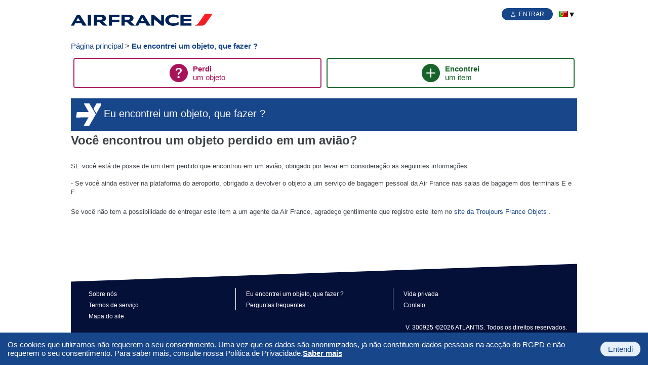

--- FILE ---
content_type: text/html; charset=UTF-8
request_url: https://bayrut-airfrance.franceobjetstrouves.fr/pt/objetos-encontrados-airfrance
body_size: 3330
content:
<!DOCTYPE html>
    <html lang="pt">
<head>
    <meta charset="UTF-8" />
    <meta name="viewport" content="width=device-width, initial-scale=1.0, maximum-scale=1.0, user-scalable=0">
            <meta content="pt" name="language">
                    <meta name="google-site-verification" content="QCS-wmCe6KMwBgboK1GdQLH0J5a5Tq6EFfRrINpWXns" />
                <title>França Objetos Encontrados  - Eu encontrei um objeto em um avião</title>
    <meta content="França Objetos Encontrados  - Eu encontrei um objeto em um avião" name="title">
   
    <meta content="Você encontrou um objeto perdido em um avião e não sabe o que fazer com ele ? Aqui estão os detalhes do serviço dos objetos encontrados da Air France." name="description">
    <meta content="pt" name="language">
    
    <link rel="stylesheet" href="/css/compiled/jquery-and-plugins.min.css?2.1.21" type="text/css" media="all" />
        <link rel="stylesheet" href="/css/flags.min.css?2.1.21" type="text/css" media="all" />
    <link rel="stylesheet" href="/css/global_V3.css?2.1.21" type="text/css" media="all" />
    <link rel="stylesheet" href="/css/print_V2.css?2.1.21" type="text/css" media="print" />
            
    <link rel="icon" type="image/png" href="/V3/FOT_logo_google_android_48x48px.png" sizes="48x48" />
    <link rel="apple-touch-icon" href="/V3/FOT_logo_iphone_60x60px.png">
            <link rel="apple-touch-icon" sizes="180x180" href="/V3/FOT_logo_iphone_180x180px.png">
    <link rel="apple-touch-icon" sizes="167x167" href="/V3/FOT_logo_ipad_167x167px.png">
    
            <meta property="og:image" content="/uploads/site/air-france_1559726684.png?2.1.21" />
        
                                                                                        <link rel="alternate" hreflang="fr" href="/objet-trouve-airfrance" />
                                                                                        <link rel="alternate" hreflang="en" href="/en/found-item" />
                                                                                        <link rel="alternate" hreflang="es" href="/es/objeto-encontrado-airfrance" />
                                                                                        <link rel="alternate" hreflang="ru" href="/ru/objet-trouve-airfrance" />
                                                                                        <link rel="alternate" hreflang="zh-Hans" href="/cn/wupin-zhaoling-fahang" />
                                                                                        <link rel="alternate" hreflang="de" href="/de/objet-trouve-airfrance" />
                                        <link rel="canonical" href="/pt/objetos-encontrados-airfrance" />
                
    </head>
<body class="default">
    <a id="avoidance" href="#main">Pular para o conteúdo</a>
    <header role="banner">
         
        
                     
                 
             
            
             
                                <a href="/pt/" class="logo_link" title="Air&#x20;France&#x20;-&#x20;&#x0628;&#x064A;&#x0631;&#x0648;&#x062A;"><img class="logo" src="/uploads/site/air-france_1559726684.png?2.1.21" alt="Air&#x20;France&#x20;-&#x20;&#x0628;&#x064A;&#x0631;&#x0648;&#x062A;"/></a>
             
         
        
        <nav role="navigation" id="topbar">
             
                 
                     
 

 

<div id="account" class=""> 

 
    <ul> 
        <li class="login"> 
             
                <a class="bi" href="/pt/utilizador/login" >Entrar</a> 
             
        </li> 
         
    </ul> 
 

 
     
         
     
    
     
        <ul id="locales" class="dropdown" role="menubar"> 
            <li role="none"> 
                <img src="/images/blank.gif?2.1.21" class="flag flag-pt" alt="pt" role="menuitem" aria-haspopup="true" aria-expanded="false"/> 
                <ul role="menu"> 
                 
                 
                     
                         
                             
                         
                        
                                                                                                    
                         
                             
                         
                        
                        <li role="none"> 
                            <a href="/" hreflang="fr" role="menuitem"> 
                                Français 
                                <img src="/images/blank.gif?2.1.21" class="flag flag-fr"  alt="fr"/> 
                            </a> 
                        </li> 
                     
                 
                     
                         
                             
                         
                        
                                                                                                    
                         
                             
                         
                        
                        <li role="none"> 
                            <a href="/en/" hreflang="en" role="menuitem"> 
                                English 
                                <img src="/images/blank.gif?2.1.21" class="flag flag-gb"  alt="gb"/> 
                            </a> 
                        </li> 
                     
                 
                     
                         
                             
                         
                        
                                                                                                    
                         
                             
                         
                        
                        <li role="none"> 
                            <a href="/es/" hreflang="es" role="menuitem"> 
                                Español 
                                <img src="/images/blank.gif?2.1.21" class="flag flag-es"  alt="es"/> 
                            </a> 
                        </li> 
                     
                 
                     
                         
                             
                         
                        
                                                                                                    
                         
                             
                         
                        
                        <li role="none"> 
                            <a href="/ru/" hreflang="ru" role="menuitem"> 
                                русский язык 
                                <img src="/images/blank.gif?2.1.21" class="flag flag-ru"  alt="ru"/> 
                            </a> 
                        </li> 
                     
                 
                     
                         
                             
                         
                        
                                                                                                    
                         
                             
                         
                        
                        <li role="none"> 
                            <a href="/cn/" hreflang="zh-Hans" role="menuitem"> 
                                中国 
                                <img src="/images/blank.gif?2.1.21" class="flag flag-cn"  alt="cn"/> 
                            </a> 
                        </li> 
                     
                 
                     
                         
                             
                         
                        
                                                                                                    
                         
                             
                         
                        
                        <li role="none"> 
                            <a href="/de/" hreflang="de" role="menuitem"> 
                                Deutsch 
                                <img src="/images/blank.gif?2.1.21" class="flag flag-de"  alt="de"/> 
                            </a> 
                        </li> 
                     
                 
                     
                 
                </ul> 
            </li> 
        </ul> 
     
 

</div> 


 
                 
             
        </nav> 
        
            </header>
            <noscript>
    <div class="alert alert-warning">Javascript está desativado no seu navegador. Por favor, ative o Javascript para um melhor desempenho.</div>
</noscript>
     
         
<nav aria-label="Breadcrumb" class="breadcrumb"><ol class="breadcrumb breaker inline"><li><a href="/pt/">Página principal</a></li><li><a href="/pt/objetos-encontrados-airfrance" aria-current="page">Eu encontrei um objeto, que fazer ?</a></li></ol></nav>
    <main id="main" role="main">
                            <aside>
            <nav role="navigation"><ul class="breaker">
            <li class="lost">
            <a href="/pt/anuncio/objetos-perdidos" title="Eu perdi um objeto">
                <span><strong>Perdi</strong> <br /> um objeto</span>
            </a>
        </li>
            <li class="found">
            <a href="/pt/objetos-encontrados-airfrance" title="Eu encontrei um item">
                <span><strong>Encontrei</strong> <br /> um item</span>
            </a>
        </li>
     
</ul></nav>
        </aside>
        <div>
                <h1 class="content-background sprite olist">Eu encontrei um objeto, que fazer ?</h1>
    <div class="content"><p>
	<strong><span style="font-size: 24px;">Voc&ecirc; encontrou um objeto perdido em um avi&atilde;o?</span></strong></p>
<p>
	&nbsp;</p>
<p>
	<font face="sans-serif" size="2">SE voc&ecirc; est&aacute; de posse de um item perdido que encontrou em um avi&atilde;o, obrigado por levar em considera&ccedil;&atilde;o as seguintes informa&ccedil;&otilde;es:</font><br />
	<br />
	<font face="sans-serif" size="2">- Se voc&ecirc; ainda estiver na plataforma do aeroporto, obrigado a devolver o objeto a um servi&ccedil;o de bagagem pessoal da Air France nas salas de bagagem dos terminais E e F.</font></p>
<p>
	<br />
	<font face="sans-serif" size="2">Se voc&ecirc; n&atilde;o tem a possibilidade de entregar este item a um agente da Air France, agrade&ccedil;o gentilmente que registre este item no <a href="https://www.franceobjetstrouves.fr/pt/">site da Troujours France Objets</a> .</font></p>
<p>
	&nbsp;</p>
<p style="text-align: center;">
	&nbsp;</p>
<p>
	&nbsp;</p>
<p>
	&nbsp;</p></div>

        </div>

    </main>
    
         
        <footer class="footer-background" role="contentinfo"> 
                
<ul class="breaker">
            <li>
                    
        <a href="/pt/sobre-nos">Sobre nós</a>

        </li>
            <li>
                    
        <a href="/pt/objetos-encontrados-airfrance">Eu encontrei um objeto, que fazer ?</a>

        </li>
            <li>
                    
        <a href="/pt/vida-privada">Vida privada</a>

        </li>
            <li>
                    
        <a href="/pt/termos-de-servico">Termos de serviço</a>

        </li>
            <li>
                    
        <a href="/pt/perguntas-frequentes">Perguntas frequentes</a>

        </li>
            <li>
                    
        <a href="/pt/contact">Contato</a>

        </li>
                <li> 
        <a href="/pt/site_map">Mapa do site</a> 
    </li> 
    <li class="copyright">
        <span>V. 300925</span> <span>©2026 ATLANTIS. Todos os direitos reservados.</span>
    </li>
</ul>
 
        </footer> 
     
        
    <script type="text/javascript" src="/js/compiled/jquery-and-plugins.min.js?2.1.21"></script>
    <script type="text/javascript" src="/js/global.js?2.1.21"></script>
    <script type="text/javascript" src="/js/form_V2.js?2.1.21"></script>
    <script type="text/javascript" src="/js/cookiechoices.js?2.1.21"></script>
     
        <script type="text/javascript" src="/js/plugins/select2-4.0.6/i18n/pt.js?2.1.21"></script> 
     
    
    
    
                                            

 
<!-- Matomo -->
<script type="text/javascript" nonce="7722c78dec08e74ce9739017d5c76154">
  var _paq = window._paq = window._paq || [];
  (function() {
    var u="//analytics.cherchons.com/";
    _paq.push(['setTrackerUrl', u+'matomo.php']);
    _paq.push(['setSiteId', '1']);
     
        _paq.push(['addTracker', u+'matomo.php', 22 ]);
     
    /* tracker methods like "setCustomDimension" should be called before "trackPageView" */
    _paq.push(['setSecureCookie', true]);
    _paq.push(["setDocumentTitle", document.domain + "/" + document.title]);
    _paq.push(["setCookieDomain", "*.franceobjetstrouves.fr"]);
    _paq.push(['trackPageView']);
    _paq.push(['enableLinkTracking']);
    
    var d=document, g=d.createElement('script'), s=d.getElementsByTagName('script')[0];
    g.type='text/javascript'; g.async=true; g.src=u+'matomo.js'; s.parentNode.insertBefore(g,s);
  })();
</script>
<!-- End Matomo Code -->

 
<script type="text/javascript" nonce="7722c78dec08e74ce9739017d5c76154"> 
    document.addEventListener('DOMContentLoaded', function(event) {
        cookieChoices.showCookieConsentBar(
            "Os\u0020cookies\u0020que\u0020utilizamos\u0020n\u00E3o\u0020requerem\u0020o\u0020seu\u0020consentimento.\u0020Uma\u0020vez\u0020que\u0020os\u0020dados\u0020s\u00E3o\u0020anonimizados,\u0020j\u00E1\u0020n\u00E3o\u0020constituem\u0020dados\u0020pessoais\u0020na\u0020ace\u00E7\u00E3o\u0020do\u0020RGPD\u0020e\u0020n\u00E3o\u0020requerem\u0020o\u0020seu\u0020consentimento.\u0020Para\u0020saber\u0020mais,\u0020consulte\u0020nossa\u0020Pol\u00EDtica\u0020de\u0020Privacidade.",
            "Entendi",
            "Saber\u0020mais", 
            "https://www.franceobjetstrouves.fr/pt/vida-privada"
        );
    });
</script>
 
 

 
</body>
</html>


--- FILE ---
content_type: text/css
request_url: https://bayrut-airfrance.franceobjetstrouves.fr/css/flags.min.css?2.1.21
body_size: 1713
content:
/*!
 * Generated with CSS Flag Sprite generator (https://www.flag-sprites.com/)
 */.flag{display:inline-block;width:18px;height:12px;background:url('flags.png') no-repeat -270px -168px}.flag.flag-hu{background-position:-216px -60px}.flag.flag-au{background-position:-216px 0}.flag.flag-ve{background-position:0 -168px}.flag.flag-tm{background-position:-18px -156px}.flag.flag-ng{background-position:-180px -108px}.flag.flag-tg{background-position:-216px -144px}.flag.flag-ck{background-position:-162px -24px}.flag.flag-ua{background-position:-162px -156px}.flag.flag-kh{background-position:-198px -72px}.flag.flag-br{background-position:-234px -12px}.flag.flag-se{background-position:-198px -132px}.flag.flag-ws{background-position:-108px -168px}.flag.flag-mc{background-position:0 -96px}.flag.flag-mo{background-position:-180px -96px}.flag.flag-us{background-position:-198px -156px}.flag.flag-ni{background-position:-198px -108px}.flag.flag-cv{background-position:0 -36px}.flag.flag-km{background-position:-234px -72px}.flag.flag-dm{background-position:-108px -36px}.flag.flag-sh{background-position:-234px -132px}.flag.flag-gt{background-position:-72px -60px}.flag.flag-ee{background-position:-180px -36px}.flag.flag-by{background-position:-18px -24px}.flag.flag-hn{background-position:-162px -60px}.flag.flag-sn{background-position:-54px -144px}.flag.flag-si{background-position:-252px -132px}.flag.flag-hk{background-position:-144px -60px}.flag.flag-pt{background-position:-252px -120px}.flag.flag-mz{background-position:-90px -108px}.flag.flag-mv{background-position:-18px -108px}.flag.flag-ky{background-position:-36px -84px}.flag.flag-sj{background-position:-270px -132px}.flag.flag-na{background-position:-108px -108px}.flag.flag-tz{background-position:-144px -156px}.flag.flag-lb{background-position:-90px -84px}.flag.flag-pr{background-position:-216px -120px}.flag.flag-sm{background-position:-36px -144px}.flag.flag-cu{background-position:-270px -24px}.flag.flag-tv{background-position:-108px -156px}.flag.flag-nz{background-position:-18px -120px}.flag.flag-bh{background-position:-108px -12px}.flag.flag-do{background-position:-126px -36px}.flag.flag-ms{background-position:-252px -96px}.flag.flag-at{background-position:-198px 0}.flag.flag-dk{background-position:-90px -36px}.flag.flag-ps{background-position:-234px -120px}.flag.flag-lv{background-position:-234px -84px}.flag.flag-tl{background-position:0 -156px}.flag.flag-eh{background-position:-216px -36px}.flag.flag-my{background-position:-72px -108px}.flag.flag-it{background-position:-72px -72px}.flag.flag-st{background-position:-108px -144px}.flag.flag-in{background-position:0 -72px}.flag.flag-ca{background-position:-54px -24px}.flag.flag-vg{background-position:-18px -168px}.flag.flag-cl{background-position:-180px -24px}.flag.flag-ad{background-position:0 0}.flag.flag-mk{background-position:-108px -96px}.flag.flag-ph{background-position:-126px -120px}.flag.flag-ar{background-position:-162px 0}.flag.flag-mt{background-position:-270px -96px}.flag.flag-vn{background-position:-54px -168px}.flag.flag-yt{background-position:-144px -168px}.flag.flag-al{background-position:-90px 0}.flag.flag-tr{background-position:-72px -156px}.flag.flag-vu{background-position:-72px -168px}.flag.flag-eg{background-position:-198px -36px}.flag.flag-mx{background-position:-54px -108px}.flag.flag-is{background-position:-54px -72px}.flag.flag-tt{background-position:-90px -156px}.flag.flag-ao{background-position:-144px 0}.flag.flag-mu{background-position:0 -108px}.flag.flag-fk{background-position:-36px -48px}.flag.flag-cd{background-position:-72px -24px}.flag.flag-fm{background-position:-54px -48px}.flag.flag-bi{background-position:-126px -12px}.flag.flag-cr{background-position:-252px -24px}.flag.flag-no{background-position:-234px -108px}.flag.flag-id{background-position:-234px -60px}.flag.flag-cn{background-position:-216px -24px}.flag.flag-lk{background-position:-144px -84px}.flag.flag-mq{background-position:-216px -96px}.flag.flag-jp{background-position:-144px -72px}.flag.flag-pf{background-position:-90px -120px}.flag.flag-nu{background-position:0 -120px}.flag.flag-tc{background-position:-180px -144px}.flag.flag-kw{background-position:-18px -84px}.flag.flag-sr{background-position:-90px -144px}.flag.flag-gr{background-position:-54px -60px}.flag.flag-ki{background-position:-216px -72px}.flag.flag-sl{background-position:-18px -144px}.flag.flag-rw{background-position:-108px -132px}.flag.flag-ch{background-position:-126px -24px}.flag.flag-rs{background-position:-72px -132px}.flag.flag-kr{background-position:0 -84px}.flag.flag-wf{background-position:-90px -168px}.flag.flag-sg{background-position:-216px -132px}.flag.flag-ae{background-position:-18px 0}.flag.flag-ml{background-position:-126px -96px}.flag.flag-ie{background-position:-252px -60px}.flag.flag-la{background-position:-72px -84px}.flag.flag-dz{background-position:-144px -36px}.flag.flag-ai{background-position:-72px 0}.flag.flag-tn{background-position:-36px -156px}.flag.flag-bs{background-position:-252px -12px}.flag.flag-fr{background-position:-90px -48px}.flag.flag-sd{background-position:-180px -132px}.flag.flag-so{background-position:-72px -144px}.flag.flag-ke{background-position:-162px -72px}.flag.flag-kn{background-position:-252px -72px}.flag.flag-tj{background-position:-252px -144px}.flag.flag-as{background-position:-180px 0}.flag.flag-dj{background-position:-72px -36px}.flag.flag-pm{background-position:-180px -120px}.flag.flag-an{background-position:-126px 0}.flag.flag-gg{background-position:-198px -48px}.flag.flag-hr{background-position:-180px -60px}.flag.flag-ma{background-position:-270px -84px}.flag.flag-bf{background-position:-72px -12px}.flag.flag-ga{background-position:-108px -48px}.flag.flag-pl{background-position:-162px -120px}.flag.flag-gu{background-position:-90px -60px}.flag.flag-gm{background-position:-270px -48px}.flag.flag-bl{background-position:-162px -12px}.flag.flag-lr{background-position:-162px -84px}.flag.flag-lc{background-position:-108px -84px}.flag.flag-gw{background-position:-108px -60px}.flag.flag-az{background-position:-270px 0}.flag.flag-gh{background-position:-216px -48px}.flag.flag-ye{background-position:-126px -168px}.flag.flag-bt{background-position:-270px -12px}.flag.flag-pw{background-position:-270px -120px}.flag.flag-va{background-position:-252px -156px}.flag.flag-cm{background-position:-198px -24px}.flag.flag-mn{background-position:-162px -96px}.flag.flag-bw{background-position:0 -24px}.flag.flag-lt{background-position:-198px -84px}.flag.flag-ci{background-position:-144px -24px}.flag.flag-uy{background-position:-216px -156px}.flag.flag-bo{background-position:-216px -12px}.flag.flag-mh{background-position:-90px -96px}.flag.flag-iq{background-position:-18px -72px}.flag.flag-gn{background-position:0 -60px}.flag.flag-sv{background-position:-126px -144px}.flag.flag-pn{background-position:-198px -120px}.flag.flag-gy{background-position:-126px -60px}.flag.flag-md{background-position:-18px -96px}.flag.flag-sz{background-position:-162px -144px}.flag.flag-gf{background-position:-180px -48px}.flag.flag-fo{background-position:-72px -48px}.flag.flag-cg{background-position:-108px -24px}.flag.flag-jo{background-position:-126px -72px}.flag.flag-fj{background-position:-18px -48px}.flag.flag-bg{background-position:-90px -12px}.flag.flag-bz{background-position:-36px -24px}.flag.flag-ne{background-position:-144px -108px}.flag.flag-ly{background-position:-252px -84px}.flag.flag-nc{background-position:-126px -108px}.flag.flag-sb{background-position:-144px -132px}.flag.flag-ug{background-position:-180px -156px}.flag.flag-sy{background-position:-144px -144px}.flag.flag-am{background-position:-108px 0}.flag.flag-pg{background-position:-108px -120px}.flag.flag-to{background-position:-54px -156px}.flag.flag-ru{background-position:-90px -132px}.flag.flag-ir{background-position:-36px -72px}.flag.flag-vc{background-position:-270px -156px}.flag.flag-gq{background-position:-36px -60px}.flag.flag-pe{background-position:-72px -120px}.flag.flag-aw{background-position:-234px 0}.flag.flag-et{background-position:-270px -36px}.flag.flag-mg{background-position:-72px -96px}.flag.flag-th{background-position:-234px -144px}.flag.flag-gp{background-position:-18px -60px}.flag.flag-vi{background-position:-36px -168px}.flag.flag-om{background-position:-36px -120px}.flag.flag-mm{background-position:-144px -96px}.flag.flag-ge{background-position:-162px -48px}.flag.flag-ro{background-position:-54px -132px}.flag.flag-td{background-position:-198px -144px}.flag.flag-co{background-position:-234px -24px}.flag.flag-mw{background-position:-36px -108px}.flag.flag-ec{background-position:-162px -36px}.flag.flag-gb{background-position:-126px -48px}.flag.flag-ag{background-position:-54px 0}.flag.flag-np{background-position:-252px -108px}.flag.flag-qa{background-position:-18px -132px}.flag.flag-sk{background-position:0 -144px}.flag.flag-lu{background-position:-216px -84px}.flag.flag-gi{background-position:-234px -48px}.flag.flag-mr{background-position:-234px -96px}.flag.flag-nl{background-position:-216px -108px}.flag.flag-tk{background-position:-270px -144px}.flag.flag-il{background-position:-270px -60px}.flag.flag-zw{background-position:-198px -168px}.flag.flag-bm{background-position:-180px -12px}.flag.flag-de{background-position:-54px -36px}.flag.flag-bn{background-position:-198px -12px}.flag.flag-nf{background-position:-162px -108px}.flag.flag-pa{background-position:-54px -120px}.flag.flag-pk{background-position:-144px -120px}.flag.flag-cz{background-position:-36px -36px}.flag.flag-je{background-position:-90px -72px}.flag.flag-cf{background-position:-90px -24px}.flag.flag-za{background-position:-162px -168px}.flag.flag-gd{background-position:-144px -48px}.flag.flag-bj{background-position:-144px -12px}.flag.flag-gl{background-position:-252px -48px}.flag.flag-tw{background-position:-126px -156px}.flag.flag-mp{background-position:-198px -96px}.flag.flag-bb{background-position:-18px -12px}.flag.flag-mf{background-position:-54px -96px}.flag.flag-sc{background-position:-162px -132px}.flag.flag-er{background-position:-234px -36px}.flag.flag-ax{background-position:-252px 0}.flag.flag-sa{background-position:-126px -132px}.flag.flag-kz{background-position:-54px -84px}.flag.flag-es{background-position:-252px -36px}.flag.flag-nr{background-position:-270px -108px}.flag.flag-re{background-position:-36px -132px}.flag.flag-fi{background-position:0 -48px}.flag.flag-me{background-position:-36px -96px}.flag.flag-af{background-position:-36px 0}.flag.flag-jm{background-position:-108px -72px}.flag.flag-bd{background-position:-36px -12px}.flag.flag-cy{background-position:-18px -36px}.flag.flag-kp{background-position:-270px -72px}.flag.flag-ls{background-position:-180px -84px}.flag.flag-li{background-position:-126px -84px}.flag.flag-zm{background-position:-180px -168px}.flag.flag-be{background-position:-54px -12px}.flag.flag-kg{background-position:-180px -72px}.flag.flag-ht{background-position:-198px -60px}.flag.flag-ba{background-position:0 -12px}.flag.flag-py{background-position:0 -132px}.flag.flag-uz{background-position:-234px -156px}
 .flag.flag-eu {background: url('pays-basque.png') no-repeat 0 0;}

--- FILE ---
content_type: text/css
request_url: https://bayrut-airfrance.franceobjetstrouves.fr/css/global_V3.css?2.1.21
body_size: 21274
content:
/*** GLOBAL ***/
:root{
    /* --found:#28a745; */
    --found:#186329;
    --found-second:#48b461;
    --found-third:#3eb058;
    
    /* --lost:#e83e8c; */
    --lost:#a91459;
    /* --lost-second:#e83e8c; */
    --lost-second:#a91459;
    /* --lost-second:#c53577; */
    --lost-second:#c53577;
    --lost-third:#ba3270;
    
    /* --content:#3b7ddd; */
    --content:#18468b;
    /* --content-second:#5891e2; */
    --content-second:#1d56a5;
    /* --content-third:#2f64b1; */
    --content-third:#7daae8;
    
    --black:#181717;
    --black-second:#141414;
    --black-third:#131212;
    
    --white:#ffffff;
    
    --success:#006600;
    --success-border:#003300;
    --success-hover:#004d00;
    --info:#16aaff;
    --info-border:#006faf;
    --info-hover:#0090e2;
    --warning:#f7b924;
    --warning-border:#af7d06;
    --warning-hover:#e0a008;
    /* --alert:#dc3545; */
    --alert:#A91E2C;
    --alert-border:#520f15;
    --alert-hover:#7e1621;
    /* --danger:#d92550; */
    --danger:#AA1D3E;
    --danger-border:#530e1e;
    --danger-hover:#7e162e;
    --danger2:#F72422;
    --danger2-border:#ad0806;
    --danger2-hover:#de0a08;
    --error:#B30000;
    --error-border:#4d0000;
    --error-hover:#800000;
    
    --bg-color:#ffff;
    /* --bg-color:rgba(233,236,239,0.4); */
    
    /* --bg-color-odd:#F5F5F5; */
    --bg-color-odd:#ffff;
    
    --footer-bg-color:#051039;
    --footer-color:#ffffff;
    
    --gray:#535a5f;
    --gray-dark:#343a40;
    --gray-100:#f8f9fa;
    --gray-200:#e9ecef;
    --gray-300:#dee2e6;
    --gray-400:#ced4da;
    --gray-500:#adb5bd;
    --gray-600:#6c757d;
    --gray-700:#495057;
    --gray-800:#343a40;
    --gray-900:#212529;
    
    /* --txt-color:#6c757d; */
    /* --txt-color:#1a1a1a; */
    /* --txt-color:#464d53; */
    --txt-color:#3b4045;
    /* --txt-placeholder:#595959; */
    --txt-placeholder:#595959;
    
    /* --link-color:#3b7ddd; */
    --link-color:#18468b;
    --link-hover-color:#143b76;
    
    --input-color:#444;
    --input-border-color:#CED4DA;
    /* --input-background-color:#fbfbfb; */
    --input-background-color:#FFF;
    
    --table-bg:transparent;
    --table-striped-bg:#f8f9fa;
    --table-hover-shadow:inset 0 0 0 9999px rgba(0,0,0,.075);
    
    --shadow-color:rgba(4, 9, 20, 0.03);
    --shadow-dark-color:rgba(4, 9, 20, 0.05);
    
    --shadow-hover-color:rgba(4, 9, 20, 0.06);
    --shadow-dark-hover-color:rgba(4, 9, 20, 0.1);
    
    --shadow:var(--shadow-color) 0px 7px 35px 0px, var(--shadow-color) 0px 15px 22px 0px, var(--shadow-dark-color) 0px 4px 8px 0px, var(--shadow-color) 0px 2px 3px 0px;
    --shadow-transition:box-shadow 300ms;
    --shadow-hover:var(--shadow-hover-color) 0px 10px 38px 0px, var(--shadow-hover-color) 0px 18px 26px 0px, var(--shadow-dark-hover-color) 0px 7px 12px 0px, var(--shadow-hover-color) 0px 5px 6px 0px;
    
    --bouton-transition:background-color .3s,color .3s, border-color .3s;
    
    --border-color:#CED4DA;
    --border-radius:5px;
    --big-border-radius:30px;
}

@keyframes fade-in {
    0% {
        margin-top:-50px;
        visibility:hidden;
        opacity:0
    }

    100% {
        margin-top:0;
        visibility:visible;
        opacity:1
    }
}

@keyframes alert{
    0% {
        transform:rotate(0deg);
    }
    
    25% {
        transform:rotate(-10deg);
    }
    
    50% {
        transform:rotate(0deg) scale(1.2);
    }

    75% {
        transform:rotate(10deg);
    }
    
    100% {
        transform:rotate(0deg);
    }
}

@keyframes rotation{
    0% {
        transform:rotate(0deg);
    }
    25% {
        transform:rotate(90deg);
    }
    50% {
        transform:rotate(180deg);
    }
    75% {
        transform:rotate(270deg);
    }
    100% {
        transform:rotate(360deg);
    }
}

*{
    margin:0;
    padding:0;
}

html{
    width:1000px;
    margin:0 auto;
    color:var(--txt-color);
    background-color:var(--white);
}

body{
    width:1000px;
    margin:0 auto;
    overflow-x:hidden;
    font-family:-apple-system, "Segoe UI", "Roboto", "Helvetica Neue", Arial, "Noto Sans"," Liberation Sans", sans-serif, "Apple Color Emoji", "Segoe UI Emoji", "Segoe UI Symbol", "Noto Color Emoji";
    font-size:15px;
    color:var(--txt-color);
    background-color:var(--bg-color);
}
body img{
    max-width:100%;
}
html.widget,
html.widget body{
    width:100%;
    margin:0;
}

form, input, textarea, select, button{
    -webkit-box-sizing:border-box; /* Pour les anciennes versions des navigateurs WebKit */
    -moz-box-sizing:border-box; /* Pour tous les navigateurs Gecko */
    box-sizing:border-box;
}
textarea,
input[type="text"],
input[type="search"],
input[type="submit"]{
    -webkit-appearance:none;
}

fieldset, legend{
    margin:0;
    padding:0;
    border:0;
    font-size:100%;
    font:inherit;
    vertical-align:baseline;
}
legend.header{
    width:100%;
}

/** INPUT **/
.placeholder,
.select2-container--default .select2-selection--single .select2-selection__placeholder{
    color:var(--txt-placeholder);
    font-style:italic;
    font-size:0.9em;
}
::placeholder{
    color:var(--txt-placeholder);
    font-style:italic;
    font-size:0.9em;
}
::-webkit-input-placeholder{
    color:var(--txt-placeholder);
    font-style:italic;
    font-size:0.9em;
}
:-moz-placeholder{
    color:var(--txt-placeholder);
    font-style:italic;
    font-size:0.9em;
}
::-moz-placeholder{
    color:var(--txt-placeholder);
    font-style:italic;
    font-size:0.9em;
}
:-ms-input-placeholder{
    color:var(--txt-placeholder);
    font-style:italic;
    font-size:0.9em;
}
.placeholder:focus{
    color:transparent;
}

input.ui-autocomplete-loading{
    background-image:url("/images/loader.gif");
    background-position:right 0;
    background-repeat:no-repeat;
}
input.ui-autocomplete-loading.loader-small{
    background-image:url("/images/loader-small.gif");
    background-position:right 4px;
    background-repeat:no-repeat;
}

input[type="radio"]{
    margin-left:3px;
}

textarea,
input[type="text"],
input[type="search"],
input[type="number"],
input[type="date"],
input[type="time"],
input[type="password"],
input[type="email"],
select{
    font-size:15px;
    padding:2px 5px;
    width:260px;
    border:2px solid var(--input-border-color);
    color:var(--input-color);
    border-radius:var(--border-radius);
    background-color:var(--input-background-color);
}
form input[type="text"].short,
form input[type="search"].short,
form input[type="number"].short,
form input[type="date"].short,
form input[type="time"].short,
input.short{
    width:95px;
}
form .value_currency input[type="text"].short.value,
.value_currency input.value{
    width:70px;
}
form .value_currency select.currency,
.value_currency select.currency{
    width:260px;
}

form input[type="text"],
form input[type="search"],
form input[type="number"],
form input[type="date"],
form input[type="time"],
form input[type="password"],
form input[type="email"],
form select{
    height:35px;
    width:360px;
    padding:3px 5px;
    background-clip:padding-box;
    line-height:26px;
    text-align:left;
}
form.was-validated :invalid,
form.was-validated .is_invalid{
    border:1px solid #e63757;
}
form.was-validated :invalid:focus,
form.was-validated .is_invalid:focus{
    outline:0;
    box-shadow:0 0 0 0.25rem rgba(230,55,87,.25);
}
.form_input,
.select2-container{
    width:360px;
}
/** INPUT **/

/** SELECT2 **/
.select2-selection__rendered {
    line-height:26px;
}
.select2-container .select2-selection--single{
    height:35px;
    padding:0 5px;
}
.select2-container--default .select2-selection--single .select2-selection__arrow{
    height:34px;
}
.ui-dialog .select2 {
    max-width:100%!important;
}

.select2-container--default .select2-selection--single .select2-selection__rendered {
    color:var(--txt-color);
    line-height:28px;
}
.select2-container--default .select2-results__option--highlighted[aria-selected] {
    background-color:var(--content);
    color:var(--white);
}

.select2-container .zip_container{
    display:flex;
    align-items:center;
    justify-content:flex-start;
}
.select2-container .zip_line{
    display:flex;
    flex-shrink:0;
    align-items:flex-end;
    justify-content:center;
    border-radius:.3rem;
    /* font-size:1.2rem; */
    font-weight:700;
    min-height:1.4rem;
    min-width:1.4rem;
    max-width:7rem;
    padding:.3rem;
    margin:0 1.2rem 0 0.6rem;
}
.select2-container .zip_name{
    display:flex;
    flex-direction:column;
    flex-wrap:wrap;
    align-content:flex-start;
    justify-content:center;
    align-items:flex-start;
}
.select2-container .zip_name > span{
    font-size:1rem;
    font-weight:normal;
}
.select2-container .zip_name .bi-arrow-left-right{
    padding:0 10px;
}
/** SELECT2 **/

form ._money select{
    width:240px;
}
form select.small,
form input[type="text"].small,
form input[type="search"].small,
form input[type="number"].small,
form input[type="date"].small,
form input[type="time"].small{
    width:175px;
}
form select.smaller,
form input[type="text"].smaller,
form input[type="search"].smaller,
form input[type="number"].smaller,
form input[type="date"].smaller,
form input[type="time"].smaller{
    width:75px;
}

input[type="checkbox"].tgl{
    /* display:none; */
    opacity:0;
    width:0;
    height:0;
    outline:none;
    border:1px solid transparent;
    background-color:transparent;
}
input[type="checkbox"].tgl + .toggle{
    display:inline-block;
    box-sizing:border-box;
    outline:0;
    width:42px;
    height:25px;
    position:relative;
    cursor:pointer;
    background:var(--input-background-color);
    border-radius:25px;
    padding:2px;
    -webkit-transition:all .4s ease;
    transition:all .4s ease;
    border:2px solid var(--gray-300);
    vertical-align:middle;
}
input[type="checkbox"].tgl:focus + .toggle{
    outline:2px solid var(--black);
}
input[type="checkbox"].tgl:checked + .toggle{
    background:#86d993;
}
input[type="checkbox"].tgl + .toggle:active{
    box-shadow:inset 0 0 0 25px #e8eae9;
}
input[type="checkbox"].tgl:checked + .toggle:active{
    box-shadow:none;
}
input[type="checkbox"].tgl + .toggle:after{
    position:relative;
    display:block;
    content:"";
    width:50%;
    height:100%;
    border-radius:25px;
    background:var(--input-background-color);
    -webkit-transition:left 0.3s ease, padding 0.3s ease, margin 0.3s ease;
    transition:left 0.3s ease, padding 0.3s ease, margin 0.3s ease;
    box-shadow:0 0 0 2px rgba(0, 0, 0, 0.1), 0 4px 0 rgba(0, 0, 0, 0.08);
}
input[type="checkbox"].tgl:checked + .toggle:after{
    left:50%;
}
input[type="checkbox"].tgl + .toggle:active:after{
    padding-right:9px;
}
input[type="checkbox"].tgl:checked + .toggle:active:after{
    margin-left:-9px;
}

select{
    width:274px;
}
select.short{
    width:auto;
}
select,
textarea{
    padding:1px 0 1px 2px;
}
textarea{
    width:360px;
    height:100px;
    padding:5px;
    resize:initial;
    line-height:1.2em;
}
textarea.resize{
    resize:auto;
}
textarea.more_long{
    height:250px;
}

form:after{
    content:"";
    clear:both;
    display:block;
}

form div.label ~ .invalid-feedback,
.invalid-feedback{
    display:none;
    width:100%;
    margin-top:0.25rem;
    font-size:75%;
    color:#e63757;
}
.was-validated :invalid~.invalid-feedback,
.is_invalid~.invalid-feedback{
    display:block;
}

form.ad-status select,
form.ad-status div.label,
form.ad-status legend.label,
tr.form label,
tr.form .f_label,
tr.form select{
    display:inline-block;
    width:150px;
}
#invenio_ad_admin_ad_status{
    width:300px;
}
#invenio_ad_admin_ad_forward_address{
    width:500px;
}
form.ad-status .status_to_forward div.label,
form.ad-status .status_to_forward legend.label,
.status_to_forward label,
.status_to_forward .f_label{
    display:inline-block;
    width:200px;
}

caption{
    margin-bottom:10px;
}

hr{
    margin:1rem 0;
    opacity:.25;
}

#avoidance{
   display:inline-block;
   position:absolute;
   left:-99999rem;
   z-index:2000;
   color:var(--txt-color);
   background:var(--white);
   padding: .5em;
}
#avoidance:focus{
   left:0;
}

a{
    text-decoration:none;
    color:var(--link-color);
}
a.darkgrey,
.content-background > a,
.lost > a,
.found > a{
    color:var(--white);
}
a:hover,
a:focus,
a.hover{
    text-decoration:underline;
    color:var(--link-hover-color);
}
a.darkgrey:hover, a.darkgrey:focus, a.darkgrey.hover,
.content-background > a:hover, .content-background > a:focus, .content-background > a.hover,
.lost > a:hover, .lost > a:focus, .lost > a.hover,
.found > a:hover, .found > a:focus, .found > a.hover{
    color:var(--white);
}

/*** GLOBAL ***/
    /** H1 **/
    h1,
    .h1-like{
        display:block;
        padding:17px 0 10px 65px;
        margin-top:20px;
        font-size:1.3em;
        font-weight:normal;
    }
    h1.sprite,
    .h1-like.sprite{
        background-image:none;
        padding:10px 5px;
    }
    h1.sprite:before,
    .h1-like.sprite:before{
        display:inline-block;
        content:"";
        background-image:url('/images/sprite_V2.png');
        background-repeat:no-repeat;
        background-position:-39px -595px;
        width:50px;
        height:44px;
        margin:0 5px;
        vertical-align:middle;
    }
    h1.sprite:after,
    .h1-like.sprite:after{
        content:"";
        clear:both;
        display:block;
    }
    h1.sprite.search:before,
    .h1-like.sprite.search:before{
        background-position:-53px -903px;
        width:36px;height:36px;
    }
    h1.sprite.check:before,
    .h1-like.check.search:before{
        background-position:-52px -1089px;
        width:36px;height:36px;
    }
    h1.sprite.user:before,
    .h1-like.sprite.user:before{
        background-position:-53px -1126px;
        width:36px;height:36px;
    }
    h1.sprite.found:before,
    .h1-like.sprite.found:before{
        background-position:-53px -940px;
        width:36px;height:36px;
    }
    h1.sprite.lost:before,
    .h1-like.sprite.lost:before{
        background-position:-53px -977px;
        width:36px;height:36px;
    }
    
    h1:first-child,
    .h1-like:first-child{
        margin-top:0;
    }
    
    h1.search > ul{
        float:right;
        color:var(--white);
        padding:0 10px;
        border-left:1px dashed var(--white);
        font-size:0.7em;
    }
    h1.search > ul a{
        color:var(--white);
        font-weight:normal;
        font-size:1em;
    }
    h1.text{
        font-size:1.0em;
        font-weight:normal;
        margin:0;
        padding:0;
    }
    /** H1 **/
    
    /** H2 **/
    h2{
        font-size:1.0em;
        font-weight:normal;
        margin-bottom:20px;
    }
    /** H2 **/
    
    /** H3 **/ /** H4 **/
    h3,h4{
        font-size:1.1em;
    }
    /** H3 **/ /** H4 **/
    
    /** OVERLAY **/
    .overlay{
        position:absolute;
        display:block;
        width:100%;
        height:100%;
        top:0; 
        left:0;
        right:0;
        bottom:0;
        background-color:rgba(0,0,0,0.5);
        z-index:20;
        margin:auto 0;
    }
    .overlay_float{
        position:absolute;
        display:block;
        width:0;
        height:0;
        background-color:rgba(0,0,0,0.5);
        z-index:20;
    }
    .overlay.all_center{
        min-height:10em;
    }
    .overlay.all_center > img{
        position:absolute;
        display:block;
        top:0; 
        left:0;
        right:0;
        bottom:0;
        margin:auto;
    }
    /** OVERLAY **/
    
    .list_overflow{
        max-height:500px;
        overflow-y:auto;
    }
/*** GLOBAL ***/

#cookieChoiceInfo{
    position:fixed;
    width:100%;
    left:0;
    bottom:0;
    background-color:var(--content);
    color:var(--white);
    margin:0;
    z-index:2000;
    display:flex;
    justify-content:space-between;
    align-items:center;
}
#cookieChoiceInfo > *{
    margin:15px;
}
#cookieChoiceInfo > a{
    flex:0 0 auto;
    display:inline-block;
    border-radius:20rem;
    background:#E5F0FB;
    color:var(--content);
    padding:6px 15px;
}
#cookieChoiceInfo .text .l{
    cursor:pointer;
    text-decoration:underline;
    font-weight:bold;
    color:var(--white);
}

/*** TOP BAR ***/
    #topbar{
        display:flex;
        justify-content:flex-end;
        align-content:center;
        color:var(--black);
        text-transform:uppercase;
        font-size:12px;
        margin-left:auto;
    }
    #topbar > *{
        display:inline-block;
        white-space:nowrap;
        text-align:left;
    }
    #topbar register > span{
        white-space:normal;
    }
    
    #topbar a{
        color:var(--black);
    }
    #topbar a:hover,
    #topbar a:focus,
    #topbar a.hover{
        text-decoration: underline;
        color: var(--link-hover-color);
    }
    
    #topbar ul{
        list-style:none;
        color:var(--black);
    }
    #topbar ul.dropdown li ul {
        padding:5px 0;
        background-color:var(--white);
        border:1px solid rgba(0,0,0,.15);
        -webkit-box-shadow:0 6px 12px rgba(0,0,0,.175);
        box-shadow:0 6px 12px rgba(0,0,0,.175);
    }
    #topbar li{
        padding:6px;
    }
    
    #topbar ul a{
        text-align:center;
    }
    #topbar li.help > a,
    #topbar li.support > a,
    #topbar #account .login > a,
    #topbar #account .register > a{
        display:inline-flex;
        align-items:center;
        border-radius:20rem;
        background:var(--content);
        color:var(--white);
        padding:3px 15px;
        border:2px solid transparent;
    }
    #topbar li.help > a:hover,
    #topbar li.help > a:focus,
    #topbar li.support > a:hover,
    #topbar li.support > a:focus,
    #topbar #account .login > a:hover,
    #topbar #account .login > a:focus,
    #topbar #account .register > a:hover,
    #topbar #account .register > a:focus{
        /* background-color:var(--black-second); */
        box-shadow:2px 2px 2px rgba(0, 0, 0, 0.6);
    }
    #topbar li.help > a:before{
        content:"\f3e2";
        margin-right:5px;
        /* font-size:13px; */
    }
    #topbar li.support > a:before{
        content:"\f430";
        margin-right:5px;
        /* font-size:15px; */
    }
    #topbar #account .login > a:before{
        content:"\F4E1";
        margin-right:5px;
    }
    /** LOCALES **/
    #locales ul{
        left:auto;
        right:2px;
        width:max-content;
        min-width:unset;
    }
    #locales ul li{
        position:static;
    }
    #locales ul a{
        display:block;
        white-space:nowrap;
        text-align:right;
    }
    
    #locales > li:first-child::after {
        content:"\25BE";
        font-size:18px;
    }
    /** LOCALES **/
    
    /** NAV **/
    #topbar #nav{
        width:100%;
    }
    #topbar #nav > li{
        display:inline-block
    }
    /** NAV **/
    
    /** ACCOUNT **/
    #topbar #account{
        display:flex;
        /* flex-direction:row-reverse; */
        flex-wrap:wrap;
        justify-content:flex-start;
        align-items:center;
        max-width:100%;
    }
    #topbar #account > ul{
        display:flex;
        align-items:center;
        max-width:100%;
    }
    #topbar #account .register{
        display:inline-block;
    }
    #topbar #account .register > span{
        display:inline-block;
        max-height:2.8em;
        max-width:100%;
        overflow:hidden;
        text-overflow:ellipsis;
        white-space:normal;
    }
    /*
    #topbar #account .notification:before{
        font-size:15px;
        content:"\F18A";
    }
    #topbar #account .notification.alert:before{
        content:"\F189";
        color:var(--alert);
        animation:alert linear 1s infinite both;
    }*/
     #topbar #account .notification{
        font-family:bootstrap-icons;
        font-size:15px;
     }
     #topbar #account .notification.alert .bell:before{
        content:"\F189";
        color:var(--alert);
        animation:alert linear 1s infinite both;
        font-size:initial;
     }
     #topbar #account .notification.alert .bell{
        font-size:0;
    }
    /*
    #topbar #account .instant_message:before{
        font-size:15px;
        content:"\f32e";
    }
    #topbar #account .instant_message.unread:before{
        content:"\f691";
        color:var(--alert);
        animation:alert linear 1s infinite both;
    }*/
    #topbar #account .instant_message{
        font-family:bootstrap-icons;
        font-size:15px;
    }
    #topbar #account .instant_message.unread{
        display:inline-block;
        color:var(--alert);
        animation:alert linear 1s infinite both;
    }
    /** ACCOUNT **/
/*** TOP BAR ***/

/** HEADER **/
    body > header{
        position:relative;
        display:flex;
        /* flex-wrap:wrap; */
        align-items:flex-start;
        /* justify-content:flex-end; */
        background-color:var(--white);
        padding-top:10px;
    }
    
    body > header a.logo{
        font-size:1.5em;
        font-weight:bold;
        color:var(--content);
        width:500px;
        height:70px;
        background-position:-276px 0;
        padding:5px 0 0 77px;
        margin:25px 0 0 25px;
    }
    
    body > header .logo_link{
        display:inline-block;
        margin-right:auto;
        min-width:200px;
        flex-shrink:0;
    }
    
    body > header .social{
        display:-webkit-box;
        display:-moz-box;
        display:-ms-flexbox;
        display:-webkit-flex;
        display:flex;
        -webkit-box-align:end;
        -ms-flex-align:end;
        align-items:flex-end;
    }
    body > header .social li{
        padding-left:7px;
    }
    
    body > header #corner{
        position:absolute;
        top:-1px;
        left:-1px;
        border-top:30px solid var(--white); 
        border-right:30px solid rgba(229, 240, 251, 0.8);
        box-shadow:3px 3px 3px rgba(0,0,0,0.2);
        transition:border-width 0.3s linear;
    }
    body > header #corner:hover,
    body > header #corner:focus{
        border-top-width:40px;
        border-right-width:40px;
    }
/** HEADER **/

/** MAIN **/ /** BREADCRUMB **/
ol.breadcrumb,
ul.breadcrumb{
    display:block;
    list-style:none;
    background-color:var(--bg-color);
    padding:5px 0;
}
nav.breadcrumb li + li::before{
  display:inline-block;
  content:">";
  margin:0 0.25em;
}
nav.breadcrumb [aria-current="page"] {
  font-weight:bold;
  text-decoration: none;
}
/** MAIN **/ /** BREADCRUMB **/

/** MANAGER MENU **/
#manager_menu{
    background-color:var(--bg-color);
    padding:5px 0;
}
#manager_menu > ul{
    margin:10px 0;
}
#manager_menu > .menu-wrapper{
    position: relative;
    display: flex;
    align-items: center;
}
#manager_menu > .menu-wrapper .arrow{
    position: absolute;
    top: 50%;
    transform: translateY(-50%);
    z-index: 10;

    background: rgba(255,255,255,0.8);
    border: none;
    padding: 5px 10px;
    cursor: pointer;
    font-size: 18px;
    border-radius: 4px;

    display: none; /* caché par défaut */
}
#manager_menu > .menu-wrapper .arrow.left {
    left: 0;
}
#manager_menu > .menu-wrapper .arrow.right {
    right: 0;
}
#manager_menu > ul.inline,
#manager_menu > .menu-wrapper > ul.inline{
    display:flex;
    align-items:center;
    align-content:center;
    /* flex-wrap:wrap; */
    padding:0;
    background:#fafbfc;
    box-shadow:var(--shadow-color) 0px 7px 35px 0px, var(--shadow-color) 0px 15px 22px 0px, var(--shadow-dark-color) 0px 4px 8px 0px, var(--shadow-color) 0px 2px 3px 0px;
    border-radius:var(--border-radius);
    
    overflow-x:auto;
    scrollbar-width: none; /* Firefox */
}
#manager_menu > ul.inline::-webkit-scrollbar,
#manager_menu > .menu-wrapper > ul.inline::-webkit-scrollbar{
    display: none; /* Chrome */
}
#manager_menu ul.inline li{
    display:inline-flex;
    align-items:center;
    align-content:center;
    padding:0;
    border:0;
    
    flex:0 0 auto;
}
#manager_menu ul.inline li:first-child{
    border-left:0;
    padding-left:0;
}
#manager_menu ul.inline li a{
    position:relative;
    
    padding:16px;
    margin-right:12px;
    color:#495057;
    
    transition:color .3s ease;
}
#manager_menu ul.inline li a::before{
    position:absolute;
    display:block;
    content:"";
    
    left:0;
    width:100%;
    
    top:15%;
    height:70%;
    
    background:var(--content);
    transform:scale(0);
    
    box-shadow:0 16px 26px -10px rgb(63 106 216 / 56%), 0 4px 25px 0 rgb(0 0 0 / 12%), 0 8px 10px -5px rgb(63 106 216 / 20%);
    border-radius:var(--border-radius);
    
    transition:transform .2s;
}
#manager_menu ul.inline li a:hover,
#manager_menu ul.inline li a:focus{
    color:var(--white);
    text-decoration:none;
}
#manager_menu ul.inline li a:hover::before,
#manager_menu ul.inline li a:focus::before{
    transform:scale(1);
}
#manager_menu ul.inline li a.active::after{
    position:absolute;
    height:4px;
    width:100%;
    left:0;
    bottom:-2px;
    content:'';
    border-radius:15px;
    background:var(--content);
}
#manager_menu ul.inline li a span{
    position:relative;
}
#manager_menu ul.inline li a.selected span{
    font-weight:bold;
}
#manager_menu ul.inline li a.selected::after{
    position:absolute;
    display:block;
    content:"";
    
    left:0;
    width:100%;
    
    top:75%;
    height:10%;
    
    background:var(--content);
    box-shadow:0 16px 26px -10px rgb(63 106 216 / 56%), 0 4px 25px 0 rgb(0 0 0 / 12%), 0 8px 10px -5px rgb(63 106 216 / 20%);
    border-radius:var(--border-radius);
}
#manager_menu ul.dropdown > li > a::after{
    position:relative;
    top:2px;
    opacity:.8;
    
    display:inline-block;
    margin-left:5px;
    vertical-align:3px;
    content:"";
    border-top:3px solid white;
    border-right:3px solid transparent;
    border-bottom:0;
    border-left:3px solid transparent;
}
#manager_menu ul.dropdown > li:hover > a::after,
#manager_menu ul.dropdown > li:focus > a::after{
    border-top-color:var(--content);
}

#manager_menu #menu{
    margin:0;
}
#menu{
    display:table;
    table-layout:fixed;
    width:100%;
}
#menu > li{
    display:table-cell;
    vertical-align:middle;
    width:100%;
    border-color:var(--white);
}
#menu > li:hover,
#menu > li:focus,
#menu > li:focus-within,
#menu > li.open{
    background-color:var(--white);
}
#menu > li a,
#menu > li > span{
    display:block;
    text-align:center;
    padding:15px 0;
    color:var(--white);
}
#menu > li:hover a,
#menu > li:focus a,
#menu > li:focus-within a,
#menu > li.open a,
#menu > li:hover > span,
#menu > li:focus > span,
#menu > li:focus-within > span,
#menu > li.open > span{
    color:var(--content);
}
#menu li ul li{
    position:relative;
    border:1px solid var(--content);
    border-top:none;
}
#menu li ul li::before{
    position:absolute;
    display:block;
    content:"";
    left:0;
    width:100%;
    top:0;
    height:100%;
    background:var(--content);
    transform:scale(0);
    transition:transform .2s ease;
}
#menu li ul li a{
    position:relative;
    color:white;
    transition:color .3s ease;
}
#menu li ul li.separator{
    border-bottom-width:3px;
}
#menu li ul li:first-child{
    border-top:1px solid var(--content);
}
#menu li ul li:hover,
#menu li ul li:focus{
    border-color:var(--white);
}
#menu li ul li:hover::before,
#menu li ul li:focus::before{
    transform:scale(1);
}
#menu li ul li:hover a,
#menu li ul li:focus a{
    color:white;
}
/** MANAGER MENU **/

/*** ASIDE ***/
aside{
    margin-bottom:10px;
}
    /** NAV **/
    aside nav > ul,
    aside nav > ul > li{
        display:flex;
        align-items:stretch;
    }
    aside nav > ul > li{
        padding:10px 5px;
        flex:1 1 0;
    }
    aside nav ul li a:hover,
    aside nav ul li a:focus{
        text-decoration:none;
    }
    aside nav ul li a:before{
        display:inline-block;
        content:"";
        background:url('/images/sprite_V2.png') no-repeat top left;
        background-position:-39px -595px;
        width:50px;height:44px;
        margin-right:10px;
        vertical-align:middle;
    }
    aside nav ul li.found a:before{
        background-position:-53px -940px;
        width:36px;height:36px;
    }
    aside nav ul li.lost a:before{
        background-position:-53px -977px;
        width:36px;height:36px;
    }
    aside nav ul li.search a:before{
        background-position:-53px -903px;
        width:36px;height:36px;
    }
    aside nav ul li a span{
        display:inline-block;
        vertical-align:middle;
        text-align:left;
    }
    aside nav ul li a:hover span,
    aside nav ul li a:focus span{
        text-decoration:underline;
    }
    aside nav > ul > li.found,
    aside nav > ul > li.lost,
    aside nav > ul > li.content-background{
        background-color:transparent;
    }
    aside nav > ul > li a{
        display:flex;
        align-items:center;
        justify-content:center;
        flex:1 1 0;
        
        padding:10px 5px;
        border:2px solid;
        transition:var(--bouton-transition);
        border-radius:var(--border-radius);
    }
    aside nav > ul > li a:hover span,
    aside nav > ul > li a:focus span{
        text-decoration:none;
    }
    aside nav > ul > li.found a{
        color:var(--found);
        border-color:var(--found);
    }
    aside nav > ul > li.lost a{
        color:var(--lost);
        border-color:var(--lost);
    }
    aside nav > ul > li.content-background a{
        color:var(--content);
        border-color:var(--content);
    }
    aside nav > ul > li.found a:hover,
    aside nav > ul > li.found a:focus{
        color:var(--white);
        border-color:var(--found-second);
        background-color:var(--found);
    }
    aside nav > ul > li.lost a:hover,
    aside nav > ul > li.lost a:focus{
        color:var(--white);
        border-color:var(--lost-second);
        background-color:var(--lost);
    }
    aside nav > ul > li.content-background a:hover,
    aside nav > ul > li.content-background a:focus{
        color:var(--white);
        border-color:var(--content);
        background-color:var(--content-second);
    }
    aside nav ul li a:before {
        display:inline-block;
        font-family:bootstrap-icons;
        font-style:normal;
        font-weight:normal;
        font-variant:normal;
        text-transform:none;
        line-height:1;
        vertical-align:middle;
        -webkit-font-smoothing:antialiased;
        -moz-osx-font-smoothing:grayscale;
        
        font-size:36px;
        letter-spacing:normal;
        word-wrap:normal;
        white-space:nowrap;
        direction:ltr;
        
        
        background:none;
    }
    aside nav ul li.found a:before {
        width:auto;
        height:auto;
        content:"\f4f9";
    }
    aside nav ul li.lost a:before {
        width:auto;
        height:auto;
        content:"\f504";
    }
    aside nav ul li.content-background a:before {
        width:auto;
        height:auto;
        content:"\f52a";
    }
    /*ALEX*/
    /** NAV **/
/*** ASIDE ***/

/** HOME **/
    h1.admin.home{
        font-size:1.3em;
        margin:15px 0;
        padding:0;
        font-weight:bold;
    }
    h2.admin.home{
        font-size:1.1em;
        margin:0 0 15px 0;
        padding:0;
        font-weight:normal;
    }
    .admin.home.box{
        margin:15px 0;
        padding:10px;
        border:1px solid rgba(153,153,153,.2);
        -webkit-box-shadow:0 5px 10px rgba(0,0,0,.2);
        box-shadow:0 5px 10px rgba(0,0,0,.2);
        -webkit-border-radius:var(--border-radius) var(--border-radius) 0 0;
        border-radius:var(--border-radius) var(--border-radius) 0 0;
    }
    .admin.home.box > p{
        margin-bottom:7px;
    }
/** HOME **/

/*** CONTENT ***/
#main section header,
#main h2{
    margin-bottom:20px;
}
#main h1 div.city,
#main .h1-like div.city{
    font-size:0.7em;
}
#main h1 > div{
    float:right;
}
#main h1 > div,
#main .h1-like > div{
    text-align:right;
    margin-left:auto;
}
#main h1.no-subtitle,
#main .h1-like.no-subtitle{
    margin-bottom:35px;
}
#main div.subtitle{
    margin:15px 0;
}
#main div.subtitle > span,
#main div.subtitle > div{
    padding-left:4px;
}
#main div.subtitle > div{
    display:flex;
    margin-bottom:10px;
}
#main div.subtitle > div .status{
    margin-left:auto;
}
#main div.content p{
    margin:5px 0;
}
#main .button.disabled{
    opacity:0.4;
}
#main .button.blue{
    text-shadow:0 1px 0 #005377;
}
/*** CONTENT ***/

/** LOGIN **/
#main div.inscription{
    margin-bottom:30px;
}
#main .inscription a{
    cursor:pointer;
    /* text-decoration:none; */
    min-width:156px;
    text-align:center;
    justify-content:center;
}
#main div.login > a{
    margin-bottom:10px;
    display:block;
}
#main div.remember-me{
    font-size:0.8em;
    margin-top:20px;
}
#main a.recover-password{
    display:block;
    margin-left:390px;
}
/** LOGIN **/

/** FORM **/
form > h2,
form > .form > h2{
    font-weight:bold;
    font-size:24px;
    color:var(--content);
}

form > #nuxia_auth_address_change{
    position:relative;
    padding:0;
}
form > div,
form > .form > div,
form > .status_to_forward > div,
form > #nuxia_auth_address_change > div{
    padding:10px 0;
    /* overflow:hidden; */
}
form.return_form div > div.label,
form.return_form div > legend.label,
form.restitution-select div > div.label,
form.restitution-select div > legend.label,
form div.label,
form legend.label{
    display:inline-block;
    width:260px;
    padding-top:3px;
    font-weight:bold;
    padding-top:3px;
    vertical-align:top;
}
form legend.label{
    float:left;
}
form div.long > div.label,
form div.long > legend.label{
    display:block;
    width:auto;
    padding-bottom:3px;
}
form div.long > input{
    margin-left:260px;
}
form div.rte div.label,
form div.rte legend.label{
    margin-bottom:10px;
}
form label.expanded,
form .f_label.expanded{
    margin:0 10px 0 5px;
}

form.restitution-select section.check select{
    display:block;
    width:100%;
}

em.help,
em.error,
.em-like{
    display:block;
    font-size:0.8em;
    font-weight:normal;
    margin:2px 0;
}
form div em.error{
    padding-top:5px;
}
form em.help.required{
    margin-top:30px;
}
form .error{
    color:var(--error);
}

form .date > .value,
form.ad .date > .value{
    display:inline-flex;
    align-items:center;
}
form .date > .value .sprite_ywf.calendar,
form.ad .date > .value .sprite_ywf.calendar{
    margin-left:6px;
}
/** FORM **/

/*** AD ***/
.ad > div{
    width:100%;
}
.ad section{
    margin:30px 0 0 0;
}
.ad section.medias {
    margin:0;
}
.ad section header{
    display:-webkit-box;
    display:-moz-box;
    display:-ms-flexbox;
    display:-webkit-flex;
    display:flex;
    -webkit-box-align:center;
    -ms-flex-align:center;
    align-items:center;
}
#main .ad section header h2{
    margin:0;
    font-size:1.2em;
}
.ad section > div,
.ad section > fieldset > div,
.ad section > form > div,
.ad section > form > .form > div,
.ad .fields > div,
.ad .form_user > div{
    margin-top:10px;
}
.ad section > div,
.ad section > form > div,
.ad section > form > .form > div,
.ad .ad_field{
    display:table;
    table-layout:fixed;
    width:100%;
    border-collapse:collapse;
}
.ad section.item .title,
.ad section.check .title{
    display:block;
    box-sizing:border-box;
    font-weight:bold;
    padding-left:255px;
}
.ad section.date div > .date{
    margin-top:15px;
}
.ad section.date div > .location{
    margin-top:17px;
}
.ad div.label,
.ad legend.label{
    width:350px;
    font-weight:bold;
}
.ad .ad_field .value,
.ad .ad_field .label ~ span{
    padding-left:5px;
}
.ad section div > .label,
.ad section div > .label + span,
.ad .ad_field .label,
.ad .ad_field .value{
    display:table-cell;
}
.ad section div > .label + span,
.ad .ad_field .value{
    overflow-wrap:word-wrap;
    overflow-wrap:break-word;
}
    /** REWARD **/ /** FEES **/ /** SHIPMENT **/
    .ad .reward_field .label,
    .ad .fees_field .label,
    .ad .shipment_field .label{
        font-size:2em;
        width:500px;
        font-weight:normal;
    }
    .ad .reward_field .value,
    .ad .fees_field .value,
    .ad .shipment_field .value{
        font-weight:bold;
        font-size:2em;
        text-align:right;
    }
    /** REWARD **/ /** FEES **/ /** SHIPMENT **/
    
    /** MEDIAS **/
    .ad section.medias{
        background-color:var(--gray-300);
        width:100%;
    }
    .ad ul.medias{
        display:table;
        table-layout:fixed;
        width:100%;
    }
    .ad ul.medias li{
        display:table-cell;
        overflow:hidden;
        border:10px solid var(--gray-300);
        text-align:center;
        vertical-align:middle;
    }
    .ad ul.medias li a{
        display:flex;
        width:215px;
        height:160px;
        background-color:var(--white);
        margin:auto;
        justify-content:center;
        align-items:center;
    }
    .ad ul.medias li span.secret{
        display:inline-block;
        width:215px;
        height:160px;
        line-height:160px;
    }
    .ad ul.medias li img{
        max-width:215px;
        max-height:160px;
    }
    .ad .preview .medias img{
        max-width:250px;
        max-height:250px;
    }
    /** MEDIAS **/

.ad span.secret{
    color:var(--white);
    padding:2px 25px 2px 25px;
}
.ad .tooltip .tooltip.sprite_ywf{
    vertical-align:baseline;
    margin-right:5px;
}
.ad label.tooltip.sprite,
.ad .f_label.tooltip.sprite,
.preview .label .tooltip.sprite{
    background-image:none;
    width:auto;height:auto;
}
.ad label.tooltip.sprite:before,
.ad .f_label.tooltip.sprite:before,
.preview .label .tooltip.sprite:before{
    content:"";
    display:inline-block;
    margin-right:5px;
    background-image:url('/images/sprite_V2.png');
    background-position:-76px -195px;
    width:13px;height:13px;
}
/*** AD ***/

.zip_city,
.street_number_name{
    position:relative;
    display:inline-block;
}

.zip_city > div,
.street_number_name > div{
    display:inline-block;
    vertical-align:top;
}
.zip_city > div.autocomplete,
.street_number_name > div.autocomplete{
    position:absolute;
    display:block;
    width:100%;
    z-index:100;
    background-color:var(--white);
}

/** AD FORM **/
form.ad section > div,
form.ad section div > .label,
form.ad section div > .label + span,
form.ad section div > .value{
    display:inline-block;
}
form.ad section.medias{
    background-color:transparent;
}
form.ad .medias input{
    display:inline-block;
    margin-bottom:10px;
}
form.ad > div.moderation-toggle{
    margin-top:30px;
}
form.ad .medias em.error{
    margin-left:0;
}
form.ad > em.error,
form.ad .category > em.error{
    margin-left:0;
}
form.ad div.date em.help{
    padding-bottom:10px;
}
form.ad div.item{
    margin-bottom:25px;
}
form.ad div.item em.error{
    margin-left:5px;
}
form.ad div.item > input[type="text"],
form.ad div.item > input[type="search"]{
    width:420px;
    height:30px;
    margin-right:5px;
}
form.ad .item > input[type="submit"]{
    height:30px;
    width:45px;
    cursor:pointer;
    color:var(--white);
    border:none;
}
form.ad .state{
    margin-right:40px;
}
form.ad .state input{
    margin:3px 8px 0 0;
}
form.ad .state span{
    width:61px;
    height:20px;
}
form label.active,
form .f_label.active{
    color:var(--content);
    font-weight:bold;
}

.ad section.moderation form input[type="submit"],
.ad section.check input[type="submit"]{
    float:right;
    font-size:1.1em;
}
.ad section.moderation:last-child:after,
.ad section.check:last-child:after{
    content:"";
    clear:right;
    display:block;
}
/** AD FORM **/

/** AD LOGS HISTORY **/
.ad-logs-link{
    text-align:right;
    margin:15px 0 15px 0;
}
.ad-logs-title{
    margin-bottom:10px;
    font-size:1em;
}
#ad-logs{
    background:rgba(0,130,200,0.06);
    border:1px solid rgba(0,130,200,0.12);
    padding:5px;
    margin-bottom:15px;
}
.ad #ad-logs .label{
    font-weight:normal;
}
.by{
    font-weight:bold;
}
/** AD LOGS HISTORY **/

/** AUTOCOMPLETE **/
.autocomplete{
    position:relative;
}
.autocomplete > ul{
    border:1px solid #c5c5c5;
    max-height:200px;
    overflow-y:auto;
    list-style:none;
    margin:0;
    padding:0;
}
.autocomplete > ul li{
    padding:6px;
}
.autocomplete ul li:hover,
.autocomplete ul li:focus{
    background-color:#f1f1f1;
    font-weight:300;
}
.ui-autocomplete {
    max-height:200px;
    overflow-y:auto;
    /* prevent horizontal scrollbar */
    overflow-x:hidden;
  }
/** AUTOCOMPLETE **/

/** WIDGET MEDIA **/
div#upload-media{
    background-color:var(--gray-300);
    text-align:center;
}
div#upload-media > .thumbnail{
    display:inline-block;
    width:290px;
    height:160px;
    overflow:hidden;
    background:var(--white);
    margin:10px 15px;
}
div#upload-media > .thumbnail.not_used{
    display:none;
}
div#upload-media > .thumbnail.media-inactive{
    background-color:rgba(114,114,114,0.75);
}
div#upload-media > .thumbnail.media-inactive > div,
div#upload-media > .thumbnail.media-inactive > p{
    opacity:0.1;
}
div#upload-media > .thumbnail > div{
    position:relative;
    line-height:160px;
    height:160px;
    text-align:center;
    vertical-align:middle;
    margin:0;
}
div#upload-media > .thumbnail img{
    vertical-align:middle;
    max-height:100%;
    max-width:100%;
}
a.load{
    display:inline-block;
    color:var(--txt-color);
    font-size:0.8em;
    font-weight:700;
    padding-right:5px;
    text-decoration:none;
}
a.load.inactive,
.media-galery-controller{
    display:none;
}
a.disabled{
    opacity:0.65;
    cursor:not-allowed;
}
#thumbnail-remove{
    position:absolute;
    top:0;
    left:0;
    font-size:1em;
    font-weight:700;
    color:var(--gray-300);
    background-color:rgba(105,105,105,.75);
    text-align:center;
    line-height:160px;
    width:100%;
}
#main section.item div.medias{
    margin-top:25px;
}

/*** LISTING UTILISATEUR ***/
.user_listing td{
    border-bottom:0;
    border-top:1px solid var(--gray-300);
}
.user_listing tr:first-child td,
.user_listing .ad_infos td{
    border:0;
}
/*** LISTING UTILISATEUR ***/

/*** ACTIONS BAS DE PAGE ***/
#main .bottom-actions{
    text-align:right;
}

#main .bottom-actions > .long_box{
    display:block;
    margin:10px;
    width:100%;
    text-align:left;
}
#main .bottom-actions > .box{
    display:inline-flex;
    flex-direction:column;
    margin:10px;
    width:auto;
    text-align:left;

    box-sizing:border-box;
    border-radius:var(--border-radius);
    box-shadow:var(--shadow);
    transition:var(--shadow-transition);
}
#main .bottom-actions > .box:hover,
#main .bottom-actions > .box:focus{
    box-shadow:var(--shadow-hover);
}
#main .bottom-actions > .box .header{
    background-color:var(--content);
    padding:5px 10px;
    border-radius:var(--border-radius) var(--border-radius) 0 0;
    color:#fff;
    font-size:1.1rem;
    font-weight:bold;
}
#main .bottom-actions > .box > .actions{
    flex-grow:1;
}
#main .bottom-actions > .box .square_button{
        width:150px;
        box-sizing:border-box;
}
#main .bottom-actions.no-result{
    display:block;
}
#main .bottom-actions.no-result > a{
    display:block;
    margin-right:0;
    margin-bottom:10px;
}
    /** SUBMIT **/ /** SOCIAL **/
    #main .bottom-actions,
    #main .bottom-actions .actions,
    #main .bottom-actions .social,
    #main .bottom-actions .submit{
        display:flex;
        flex-wrap:wrap;
        align-items:stretch;
        justify-content:flex-end;
    }
    #main .bottom-actions .actions li,
    #main .bottom-actions .social li,
    #main .bottom-actions .submit li{
        flex:1 1 0;
        display:flex;
        flex-wrap:wrap;
        align-items:stretch;
    }
    #main .bottom-actions .actions li,
    #main .bottom-actions .social li{
        justify-content:space-around;
    }
    #main .bottom-actions .submit li{
        justify-content:flex-end;
    }
    #main .bottom-actions .actions li,
    #main .bottom-actions .social li,
    #main .bottom-actions .submit li{
        margin:10px;
    }
    #main .bottom-actions .social li.network{
        -webkit-box-orient:vertical;
        -webkit-box-direction:normal;
        -webkit-flex-direction:column;
        -ms-flex-direction:column;
        flex-direction:column;
        -webkit-box-pack:center;
        -webkit-justify-content:center;
        -ms-flex-pack:center;
        justify-content:center;
    }
    #main .bottom-actions .social li.network a{
        margin:5px;
    }
    #main .bottom-actions .actions a > span.sprite_ywf,
    #main .bottom-actions .actions button > span.sprite_ywf,
    #main .bottom-actions .social a > span.sprite_ywf,
    #main .bottom-actions .social button > span.sprite_ywf,
    #main .bottom-actions .submit button > span.sprite_ywf,
    #main .bottom-actions .submit a > span.sprite_ywf{
        margin-top:auto;
        margin-bottom:auto;
    }
    #main .bottom-actions a > span.fot_new_icons,
    #main .bottom-actions button > span.fot_new_icons{
        background-image:url(/images/fot_new_icons.jpg);
        width:65px;
        height:85px;
    }
    #main .bottom-actions a > span.fot_new_icons.send{
        background-position:-22px -10px;
    }
    #main .bottom-actions a > span.fot_new_icons.delete,
    #main .bottom-actions button > span.fot_new_icons.delete{
        background-position:-110px -10px;
    }
    #main .bottom-actions a > span.fot_new_icons.duplicate{
        background-position:-367px -10px;
    }
    #main .bottom-actions a > span.fot_new_icons.search{
        background-position:-22px -100px;
    }
    #main .bottom-actions a > span.fot_new_icons.edit{
        background-position:-110px -100px;
    }
    #main .bottom-actions a > span.fot_new_icons.receive{
        background-position:-22px -185px;
    }
    #main .bottom-actions a > span.fot_new_icons.printer,
    #main .bottom-actions a > span.fot_new_icons.declaration{
        background-position:-195px -185px;
    }
    /** SUBMIT **/ /** SOCIAL **/
    
    /** ACTIONS **/
    #main .right.actions a{
        margin-right:10px;
    }
    #main .right.actions a.button{
        margin-right:0px;
    }
    #main div.admin div.actions{
        margin:30px 0;
        text-align:right;
    }
    /** ACTIONS **/
/** ACTIONS BAS DE PAGE **/

/** FOOTER **/
body > footer{
    position:relative;
    margin-top:55px;
    padding:0 15px 15px 15px;
    background-color:var(--footer-bg-color);
    text-align:right;
}
body > footer:before{
    position:absolute;
    top:-30px;
    left:0;
    z-index:1;
    display:block;
    box-sizing:border-box;
    content:"";
    background-color:var(--footer-bg-color);
    width:100%;
    transform:skewY(-2deg);
    height:50px;
}

body > footer img.logo{
    position:relative;
    z-index:2;
}

body > footer ul{
    position:relative;
    z-index:2;
    display:flex;
    flex-wrap:wrap;
    text-align:left;
    margin-top:20px;
}
body > footer ul li{
    width:32%;
    box-sizing:border-box;
    border-color:var(--footer-color);
    padding-left:20px;
    padding-right:5px;
    line-height:1.5;
}
body > footer ul li:nth-child(3n),
body > footer ul li:nth-child(3n+2){
    border-left:1px solid var(--footer-color);
}
body > footer ul li.copyright{
    font-weight:500;
    border:0;
    text-align:right;
    -webkit-flex-basis:100%;
    -ms-flex-preferred-size:100%;
    flex-basis:100%;
}

body > footer a,
body > footer span{
    font-size:0.8em;
}

body > footer a,
body > footer a:hover,
body > footer a:focus,
body > footer ul li,
body > footer span{
    color:var(--footer-color);
}
/** FOOTER **/

/** PASSWORD **/
.password-requirement{
    display:inline-flex;
    position:relative;
    margin-right:15px;
}
.password-requirement::before{
    display:inline-block;
    content:'';
    border:1px solid #c7c7c7;
    border-radius:50%;
    height:15px;
    width:15px;
    text-align:center;
    font:10px Arial, sans-serif;
    font-weight:bold;
}
.password-requirement.valid::before{
    content:'\2713';
    border-color:#227999;
    background-color:#227999;
    color:var(--white);
}
.password-requirement.error::before{
    content:'\274C';
    border-color:var(--error);
}
/** PASSWORD **/

/*** GLOBAL CLASS ***/
.centered{
    margin:0 auto;
    overflow:hidden;
}

.hidden,
.sprite.hidden,
.sprite_ywf.hidden,
.ad section > div.hidden{
    display:none;
}

.left{
    text-align:left;
}
.center{
    text-align:center;
}
.right{
    text-align:right;
}

em.help,
em.error,
.em-like{
    display:block;
    font-size:0.8em;
    font-weight:normal;
    margin:2px 0;
}

.block{
    display:block;
}

.pointer{
    cursor:pointer;
}

.inline{
    display:inline-block;
}

.underline{
    text-decoration:underline;
}

.highlight{
    color:var(--danger2);
}

.secret,
.tooltip{
    cursor:help;
}

.info{
    font-size:0.9em;
}
.info,
.grey.no-result{
    min-height:30px;
    padding:15px 15px;
}

span.flex{
    display:inline-flex;
}
span.flex.c{
    flex-direction:column;
    vertical-align:middle;
}
/*** GLOBAL CLASS ***/

/** MARGIN **/
.m_l{
    margin-left:20px;
}
.m_sl{
    margin-left:10px;
}
.m_r{
    margin-right:20px;
}
.m_sr{
    margin-right:10px;
}
.m_t{
    margin-top:20px;
}
.m_st{
    margin-top:10px;
}
.m_b{
    margin-bottom:20px;
}
.m_sb{
    margin-bottom:10px;
}
.m_lr{
    margin-left:20px;
    margin-right:20px;
}
.m_slr{
    margin-left:10px;
    margin-right:10px;
}
.m_tb{
    margin-top:20px;
    margin-bottom:20px;
}
.m_stb{
    margin-top:10px;
    margin-bottom:10px;
}
/** MARGIN **/

/** TABLE **/
table{
    border-collapse:collapse;
    margin:10px 0;
}

table th,
table td.th{
    font-size:1em;
    font-weight:bold;
    background-color:var(--gray-300);
    padding:5px 10px;
    text-align:left;
    color:var(--content);
    width:auto;
}

table th[aria-sort="ascending"] a::after,
table th[aria-sort="ascending"] span::after{
    content:"▲";
    padding-left:5px;
}
table th[aria-sort="descending"] a::after ,
table th[aria-sort="descending"] span::after {
    content:"▼";
    padding-left:5px;
}

table th.checkbox,
table td.th.checkbox{
    width:15px;
}
table th.folder,
table td.th.folder,
table th.sealed_bag_number,
table td.th.sealed_bag_number,
table th.slug,
table td.th.slug{
    width:100px;
}
table th.created_at,
table td.th.created_at,
table th.lost_at,
table td.th.lost_at,
table th.category,
table td.th.category{
    width:75px;
}
table th.status,
table td.th.status{
    width:100px;
}
table th.item,
table td.th.item{
    min-width:120px;
}
table th.full_identifiable_name,
table td.th.full_identifiable_name{
    min-width:100px;
}

tr.lost,
tr.found{
    background-color:inherit;
    color:inherit;
}

tr.form label,
tr.form .f_label{
    margin-right:10px;
}

td{
    /* font-size:0.8em; */
    font-size:0.9em;
    padding:10px;
    border-bottom:1px solid var(--gray-300);
}
table.interactive tbody td{
    max-width:0;
    overflow:hidden;
    text-overflow:ellipsis;
}
td td{
    font-size:1em;
}

td.sort{
    background-position:center -2181px;
    max-height:90px;
    overflow:hidden;
}

td.actions{
    width:175px;
}
td.actions.long{
    width:auto;
}

tfoot td{
    border-bottom:none;
}

tbody td.actions ul.inline li{
    margin-right:5px;
}
tbody td.actions a{
    display:block;
    font-size:1.1em;
    font-weight:bold;
    padding:5px 0;
}
tbody td.actions a.bi{
    font-size:1.2em;
}

tbody td.actions ul.inline a{
    display:inline;
}
tbody td.actions .red-color{
    color:var(--danger2);
}
table tbody td a{
    color:var(--txt-color);
}
/** TABLE **/

/** TABLE INTERACTIVE **/
table.interactive,
table.interactive_a{
    width:100%;
    margin-top:25px;
}
table.interactive .pagination,
table.interactive_a .pagination{
    float:right;
    font-size:1.2em;
}
table.interactive tfoot td,
table.interactive_a tfoot td{
    padding-bottom:0;
}
table.interactive tbody a,
table.interactive_a tbody a{
    font-size:1.2em;
}
table.interactive tbody tr:hover td,
table.interactive tbody tr:focus td{
    box-shadow:var(--table-hover-shadow);
}
/** TABLE INTERACTIVE **/

/** SPRITE **/
.l_f_sprite{
    display:inline-block;
    width:0;
    height:0;
    background-image:url('/images/lost_found_sprite.png');
    background-repeat:no-repeat;
    margin-left:10px;
}
.lost .l_f_sprite{
    width:29px;height:27px;
    background-position:-5px -5px;
}
.found .l_f_sprite{
    width:32px;height:27px;
    background-position:-44px -42px;
}

.sprite_ywf,
section .sprite,
.date > .sprite{
    display:inline-block;
    width:0;
    height:0;
    background-image:url('/images/sprite_V2.png');
    background-repeat:no-repeat;
}
.sprite_ywf.big_right_arrow{
    background-position:-33px 0px;
    width:56px;height:55px;
}
.sprite_ywf.back,
.sprite_ywf.big_left_arrow{
    background-position:-33px -55px;
    width:56px;height:55px;
}
.sprite_ywf.padlock{
    background-position:-80px -110px;
    width:9px;height:11px;
}
.sprite_ywf.calendar,
.date > .sprite,
section.item .date > .sprite{
    background-position:-69px -121px;
    width:20px;height:20px;
    overflow:hidden;
    color:transparent;
}
.sprite_ywf.edit{
    background-position:-73px -141px;
    width:16px;height:16px;
}
.sprite_ywf.facebook{
    background-position:-69px -157px;
    width:20px;height:19px;
}
.sprite_ywf.gplus{
    background-position:-69px -176px;
    width:20px;height:19px;
}
.sprite_ywf.tooltip{
    background-position:-76px -195px;
    width:13px;height:13px;
}
.sprite_ywf.twitter{
    background-position:-69px -371px;
    width:20px;height:19px;
}
.css-sprite-linkedin{
    background-position:-69px -221px;
    width:20px;height:19px;
}
.sprite_ywf.info_gray{
    background-position:-76px -195px;
    width:13px;height:13px;
}
.sprite_ywf.info_white{
    background-position:-76px -208px;
    width:13px;height:13px;
}
.sprite_ywf.search,
.sprite_ywf.magnify{
    background-position:-69px -240px;
    width:20px;height:20px;
}
.sprite_ywf.send{
    background-position:-29px -260px;
    width:60px;height:38px;
}
.sprite_ywf.delete{
    background-position:-76px -298px;
    width:13px;height:16px;
}
.sprite_ywf.print,
.sprite_ywf.printer{
    background-position:-27px -314px;
    width:62px;height:57px;
}
.sprite_ywf.ywf_big_gray{
    background-position:0 -390px;
    width:89px;height:80px;
}
.sprite_ywf.ywf_big_white{
    background-position:0 -470px;
    width:89px;height:80px;
}
.sprite_ywf.ywf_small_gray{
    background-position:-39px -550px;
    width:50px;height:45px;
}
.sprite_ywf.ywf,
.sprite_ywf.ywf_small_white{
    background-position:-39px -595px;
    width:50px;height:44px;
}
.sprite_ywf.found{
    background-position:-53px -940px;
    width:36px;height:36px;
}
.sprite_ywf.lost{
    background-position:-53px -977px;
    width:36px;height:36px;
}
.ad header .sprite_ywf{
    background-position:-38px -870px;
    width:50px;height:32px;
}
.sprite_ywf.item,
.ad .item header .sprite_ywf,
section.item .sprite{
    background-position:-38px -639px;
    width:50px;height:32px;
}
/* .sprite_ywf.check, */
.ad .check header .sprite_ywf,
section.check .sprite{
    background-position:-38px -672px;
    width:50px;height:32px;
}
.sprite_ywf.date,
.ad .date header span.sprite_ywf,
section.date span.sprite{
    background-position:-38px -705px;
    width:50px;height:32px;
}
.sprite_ywf.reward,
.sprite_ywf.fees,
.ad .fees header .sprite_ywf,
.ad .reward header .sprite_ywf{
    background-position:-38px -738px;
    width:50px;height:32px;
}
.sprite_ywf.user,
.sprite_ywf.moderation,
.sprite_ywf.identity,
.ad .user header .sprite_ywf,
.ad .moderation header .sprite_ywf,
.ad .identity header .sprite_ywf,
section.user .sprite,
section.moderation .sprite,
section.identity .sprite{
    background-position:-38px -804px;
    width:50px;height:32px;
}
.sprite_ywf.place,
.ad .place header .sprite_ywf{
    background-position:-38px -837px;
    width:50px;height:32px;
}
.sprite_ywf.small_forward{
    background-position:-53px -1200px;
    width:36px;height:37px;
}
.sprite_ywf.small_back{
    background-position:-53px -1237px;
    width:36px;height:37px;
}
.sprite_ywf.check{
    background-position:-72px -1612px;
    width:17px;height:17px;
}
.sprite_ywf.cross,
.sprite_ywf.close{
    background-position:-72px -1646px;
    width:17px;height:17px;
}
.sprite_ywf.load{
    background-position:-74px -1663px;
    width:15px;height:13px;
}
.sprite_ywf.load.lost,
.for_lost .sprite_ywf.load,
.lost .sprite_ywf.load{
    background-position:-74px -1676px;
}
.sprite_ywf.load.found,
.for_found .sprite_ywf.load,
.found .sprite_ywf.load{
    background-position:-74px -1689px;
}
.sprite_ywf.webcam{
    background-position:-71px -1702px;
    width:20px;height:20px;
}
.sprite_ywf.webcam.lost,
.for_lost .sprite_ywf.webcam,
.lost .sprite_ywf.webcam{
    background-position:-71px -1722px;
}
.sprite_ywf.webcam.found,
.for_found .sprite_ywf.webcam,
.found .sprite_ywf.webcam{
    background-position:-71px -1742px;
}
.sprite_ywf.instant_message{
    background-image:url('/images/ywf_sprite.png');
    background-position:-84px -405px;
    width:17px;height:15px;
}
.sprite_ywf.instant_message.unread{
    background-position:-67px -405px;
}

.sprite{
    background-image:url("/images/sprite.png");
    background-repeat:no-repeat;
}

#main h2 span.sprite{
    display:inline-block;
    vertical-align:middle;
    background-position:0 -446px;
    width:49px;height:32px;
}
/** SPRITE **/

/** CATEGORY SPRITE **/
.category_sprite{
    display:inline-block;
    width:80px;
    height:80px;
    background:url('/images/category_sprite_V2.png') no-repeat top left;
    background-position:0 -480px;
    vertical-align:middle;
}

.category_sprite.high-tech{
    background-position:0 -800px;
}
.category_sprite.house{
    background-position:0 -80px;
}
.category_sprite.personaleffects{
    background-position:0 -640px;
}
.category_sprite.fashion{
    background-position:0 -320px;
}
.category_sprite.baggage{
    background-position:0 -880px;
}
.category_sprite.instrument{
    background-position:0 -560px;
}
.category_sprite.jewelry{
    background-position:0 -160px;
}
.category_sprite.sport{
    background-position:0 -1040px;
}
.category_sprite.baby{
    background-position:0 -240px;
}
.category_sprite.vehicles{
    background-position:0 -1120px;
}

/** SMALL CATEGORY SPRITE **/
.category_small_sprite{
    display:inline-block;
    width:40px;
    height:40px;
    background:url('/images/category_small_sprite_V2.png') no-repeat top left;
    background-position:0 -240px;
    vertical-align:middle;
}

.category_small_sprite.high-tech{
    background-position:0 -400px;
}
.category_small_sprite.house{
    background-position:0 -40px;
}
.category_small_sprite.personaleffects{
    background-position:0 -320px;
}
.category_small_sprite.fashion{
    background-position:0 -160px;
}
.category_small_sprite.baggage{
    background-position:0 -440px;
}
.category_small_sprite.instrument{
    background-position:0 -280px;
}
.category_small_sprite.jewelry{
    background-position:0 -80px;
}
.category_small_sprite.sport{
    background-position:0 -520px;
}
.category_small_sprite.baby{
    background-position:0 -120px;
}
.category_small_sprite.vehicles{
    background-position:0 -560px;
}
/** SMALL CATEGORY SPRITE **/

/*** UL ***/
ol.breaker,
ul.breaker{
    list-style-type:none;
}
ol.inline,
ul.inline{
    display:block;
}
ol.inline > li,
ul.inline > li{
    display:inline;
}
ol.separator > li,
ul.separator > li{
    border-left:1px solid var(--content);
    margin-left:7px;
    padding-left:7px;
}
ol.separator > li:first-child,
ul.separator > li:first-child{
    border-left:0 none;
    margin-left:0;
    padding-left:0;
}

/** DROPDOWN **/
ul.dropdown.content-background ul{
    background-color:inherit;
}
ul.dropdown li{
    position:relative;
}
ul.dropdown > li{
    transition:background .2s;
}
ul.dropdown > li a{
    transition:color .2s;
}
ul.dropdown li:hover a,
ul.dropdown li:focus a,
ul.dropdown li:focus-within a,
ul.dropdown li.open a{
    text-decoration:none;
}
ul.dropdown li ul{
    position:absolute;
    display:none;
    /* left:0; */
    right:0;
    min-width:100%;
    z-index:51;
}
ul.dropdown li:hover ul,
ul.dropdown li:focus ul,
ul.dropdown li:focus-within ul,
ul.dropdown li.open ul{
    display:block;
    animation:fade-in .2s cubic-bezier(.39,.575,.565,1) both
}

ul.dropdown li:hover ul li a:hover,
ul.dropdown li:focus ul li a:focus,
ul.dropdown li:focus-within ul li a:focus,
ul.dropdown li.open ul li a:hover,
ul.dropdown li.open ul li a:focus,
ul.dropdown > li:hover > a,
ul.dropdown > li:focus > a,
ul.dropdown > li:focus-within > a,
ul.dropdown > li.open > a{
    color:var(--content);
    text-decoration:underline;
}
/** DROPDOWN **/

#main .content ul,
#main .content ol{
    margin:5px 0 5px 20px;
    padding-left:10px;
}

#main .content ul li{
    margin-top:5px;
}

/*** UL ***/

/** BUTTON **/
button,
input[type="button"],
input[type="submit"],
.button,
.square_button{
    cursor:pointer;
    display:-webkit-inline-box;
    display:-webkit-inline-flex;
    display:-ms-inline-flexbox;
    display:inline-flex;
    -webkit-box-align:center;
    -webkit-align-items:center;
    -ms-flex-align:center;
    align-items:center;
    text-align:center;
    padding:8px 10px;
    /* border:2px outset buttonface; */
    border:0;
    text-shadow:0 -1px 0 rgba(0,0,0,.2);
    -webkit-box-shadow:0 1px 1px rgba(0,0,0,.2);
    box-shadow:0 1px 1px rgba(0,0,0,.2);
    -webkit-transition:-webkit-box-shadow .218s ease-in;
    transition:-webkit-box-shadow .218s ease-in;
    -o-transition:box-shadow .218s ease-in;
    transition:box-shadow .218s ease-in;
    transition:box-shadow .218s ease-in, -webkit-box-shadow .218s ease-in;
    border-radius:var(--border-radius);
    outline:none;
    
    justify-content:space-around;
}
.button{
    background:#E6E6E6;
    color:var(--content);
    font-weight:bold;
    font-size:1.6em;
    -webkit-box-orient:horizontal;
    -webkit-box-direction:normal;
    -webkit-flex-direction:row;
    -ms-flex-direction:row;
    flex-direction:row;
}
button:disabled,
input[type="button"]:disabled,
input[type="submit"]:disabled,
.button:disabled,
.square_button:disabled{
    opacity:0.6;
}
button:enabled:hover,
button:enabled:focus,
button:enabled:focus-visible,
input[type="button"]:enabled:hover,
input[type="button"]:enabled:focus,
input[type="submit"]:enabled:hover,
input[type="submit"]:enabled:focus,
.button:enabled:hover,
.button:enabled:focus,
a.button:hover,
a.button:focus{
    text-decoration:none;
    color:var(--content);
    box-shadow:2px 2px 2px rgba(0, 0, 0, 0.6);
}
button.ui-button:enabled:focus{
    color:var(--white);
    background:var(--link-color) none;
    border-color:var(--border-color);
}
.button.content-background:enabled:hover,
.button.content-background:enabled:focus,
.button.darkgrey:enabled:hover,
.button.darkgrey:enabled:focus,
a.button.darkgrey:hover,
a.button.darkgrey:focus{
    color:var(--white);
}
.button > span.sprite_ywf + span.text,
.button > span.text + span.sprite_ywf{
    margin-left:5px;
}
.square_button{
    background:var(--white);
    color:var(--black);
    -webkit-box-orient:vertical;
    -webkit-box-direction:normal;
    -webkit-flex-direction:column;
    -ms-flex-direction:column;
    flex-direction:column;
}
.square_button > span.sprite_ywf + span.text{
    margin-top:5px;
}
.square_button:enabled:hover,
.square_button:enabled:focus{
    text-decoration:none;
    color:var(--black);
}

button:enabled:active,
input[type="button"]:enabled:active,
input[type="submit"]:enabled:active,
.button:enabled:active,
.square_button:enabled:active{
    -webkit-box-shadow:inset 0 1px 2px rgba(0,0,0,.2);
    box-shadow:inset 0 1px 2px rgba(0,0,0,.2);
}

.button.lost,
button.lost,
input[type="button"].lost,
input[type="submit"].lost,
.button.found,
button.found,
input[type="button"].found,
input[type="submit"].found{
    font-weight:bold;
    padding:5px 10px;
}

button.has_sprite > *,
input.has_sprite > *,
.button.has_sprite > *,
.square_button.has_sprite > *{
    display:inline-flex;
    align-items:center;
    vertical-align:middle;
}
button.has_sprite > .sprite_ywf.ywf,
input.has_sprite > .sprite_ywf.ywf,
.button.has_sprite > .sprite_ywf.ywf,
.square_button.has_sprite > .sprite_ywf.ywf,
button.has_spacer > .sprite_spacer,
input.has_spacer > .sprite_spacer,
.button.has_spacer > .sprite_spacer,
.square_button.has_spacer > .sprite_spacer
{
    margin-left:15px;
}
button > .sprite_spacer,
.button > .sprite_spacer{
    display:inline-flex;
    justify-content:center;
    align-content:center;
    padding:10px;
    border-radius:100%;
}
/** BUTTON **/

/** GLOBAL COLOR **/
.blue-text{
    color:var(--content);
}

.grey-text{
    color:var(--gray-200);
}
.grey{
    background-color:var(--gray-200);
}

.darkgrey-text{
    color:var(--txt-color);
}
.darkgrey,
tr.darkgrey:hover,
tr.darkgrey:focus,
tr.darkgrey:hover a,
tr.darkgrey:focus a{
    color:var(--white);
    background-color:var(--content);
}
tr.darkgrey:hover a.bi:before,
tr.darkgrey:focus a.bi:before{
    background-color:var(--white);
}
tr.darkgrey:hover a.bi.c-success,
tr.darkgrey:focus a.bi.c-success{
    color:var(--success);
}
tr.darkgrey:hover a.bi.c-info,
tr.darkgrey:focus a.bi.c-info{
    color:var(--info);
}
tr.darkgrey:hover a.bi.c-danger,
tr.darkgrey:focus a.bi.c-danger{
    color:var(--danger);
}
tr.darkgrey{
    background-color:inherit;
    color:inherit;
}

.content-background{
    color:var(--white);
    background-color:var(--content);
}

.red-background, .danger-background,
.button.red-background, .button.danger-background,
.button.red-background:hover, .button.danger-background:hover,
.button.red-background:focus, .button.danger-background:focus,
button.red-background, button.danger-background,
button.red-background:hover, button.danger-background:hover,
button.red-background:focus, button.danger-background:focus,
input[type="button"].red-background, input[type="button"].danger-background,
input[type="button"].red-background:hover, input[type="button"].danger-background:hover,
input[type="button"].red-background:focus, input[type="button"].danger-background:focus,
input[type="submit"].red-background, input[type="submit"].danger-background,
input[type="submit"].red-background:hover, input[type="submit"].danger-background:hover,
input[type="submit"].red-background:focus, input[type="submit"].danger-background:focus
{
    background-color:var(--danger2);
    color:var(--white);
}

.warning-background,
.button.warning-background,
.button.warning-background:hover,
.button.warning-background:focus,
button.warning-background,
button.warning-background:hover,
button.warning-background:focus,
input[type="button"].warning-background,
input[type="button"].warning-background:hover,
input[type="button"].warning-background:focus,
input[type="submit"].warning-background,
input[type="submit"].warning-background:hover,
input[type="submit"].warning-background:focus
{
    background-color:var(--warning);
}

.green-color,
a.green-color{
    color:#42621d;
}
/** GLOBAL COLOR **/

/** FOUND\LOST COLOR **/
.found,
span.flex.found,
span.flex.found a,
a.b_found, span.b_found,
input[type="button"].found,
input[type="submit"].found,
tr.found:hover,
tr.found:focus,
tr.found:focus-within,
tr.found:hover a,
tr.found:focus a,
tr.found:focus-within a,
tr.found:hover span.found,
tr.found:focus span.found,
tr.found:focus-within span.found,
.ad section header > span.found{
    color:var(--white);
    background-color:var(--found);
}
.button.found,
button.found{
    color:var(--found);
    background-color:var(--white);
    border:2px solid var(--found);
    transition:var(--bouton-transition);
}
.button.found:hover,
.button.found:focus,
button.found:hover,
button.found:focus{
    color:var(--white);
    background-color:var(--found);
}
.button.filled.found{
    color:var(--white);
    background-color:var(--found);
}
.button.found .sprite_spacer,
button.found .sprite_spacer{
    background-color:var(--found);
}

.preview .found{
    background-color:rgba(146,203,82,0.7);
    color:var(--black);
}
span.found,
a.found{
    color:var(--found);
    background-color:inherit;
}

.lost,
span.flex.lost,
span.flex.lost a,
a.b_lost,
input[type="button"].lost,
input[type="submit"].lost,
tr.lost:hover,
tr.lost:focus,
tr.lost:focus-within,
tr.lost:hover a,
tr.lost:focus a,
tr.lost:focus-within a,
tr.lost:hover span.lost,
tr.lost:focus span.lost,
tr.lost:focus-within span.lost,
.ad section header > span.lost{
    background-color:var(--lost);
    color:var(--white);
}
.button.lost,
button.lost{
    color:var(--lost);
    background-color:var(--white);
    border:2px solid var(--lost);
    transition:var(--bouton-transition);
}
.button.lost:hover,
.button.lost:focus,
button.lost:hover,
button.lost:focus{
    color:var(--white);
    background-color:var(--lost);
}
a.button.found:hover,
a.button.found:focus,
a.button.lost:hover,
a.button.lost:focus{
    text-decoration:none;
}
button.filled.lost,
.button.filled.lost{
    color:var(--white);
    background-color:var(--lost);
}
.button.lost .sprite_spacer,
button.lost .sprite_spacer{
    background-color:var(--lost);
}
form.ad .medias > .label{
    color:var(--txt-color);
}
.preview .lost{
    background-color:rgba(196,27,111,0.7);
    color:var(--black);
}
span.lost,
a.lost{
    color:var(--lost);
    background-color:inherit;
}
/** FOUND\LOST COLOR **/

img.logo{
    max-width:500px;
    max-height:125px;
    border:none;
    display:inline-block;
}
header img.logo{
    max-width:360px;
}

/** QTIP **/
.qtip-content{
    color:var(--txt-color);
    background-color:var(--bg-color);
    font-weight:normal;
    line-height:18px;
}
.qtip-default{
    margin-left:5px;
    border:none;
}
/** QTIP **/

/** ALERT **/
.alert-success,
.alert-info,
.alert-warning,
.alert-danger,
.alert-error{
    padding:15px;
    margin-bottom:20px;
    border:1px solid transparent;
    border-radius:var(--border-radius);
}
.alert-success{
    color:#3c763d;
    background-color:#dff0d8;
    border-color:#d6e9c6;
}
.alert-info{
    color:#31708f;
    background-color:#d9edf7;
    border-color:#bce8f1;
}
.alert-warning{
    color:#8a6d3b;
    background-color:#fcf8e3;
    border-color:#faebcc;
}
.alert-danger, .alert-error{
    color:#a94442;
    background-color:#f2dede;
    border-color:#ebccd1;
}
div.alert{
    position:absolute;
    top:0;
    left:50%;
    z-index:101;
    width:692px;
    min-height:32px;
    background-color:#FFFFCC;
    border:1px solid #888;
    border-top:none;
    padding:5px;
    text-align:center;
    font-weight:bold;
    line-height:32px;
    -webkit-transform:translate(-50%,0);
    -ms-transform:translate(-50%,0);
    transform:translate(-50%,0);
}
div.alert-error{
    font-size:1.5em;
    color:red;
}
.alert a.close{
    float:right;
    margin-right:10px;
    font-size:1.5em;
    line-height:32px;
}
.alert a:hover,
.alert a:focus{
    text-decoration:none;
}
.alert > div{
    display:inline-block;
}
/** ALERT **/

/** MESSAGE **/
div.msg{
    width:100%;
    padding:5px;
    min-height:32px;
    font-weight:bold;
    line-height:32px;
    background-color:#FFFFCC;
    border:1px solid #888;
    box-sizing:border-box;
}
div.msg.error,
div.msg_error{
    font-size:1.5em;
    color:var(--error);
    border:1px solid var(--error);
}
div.msg.action,
div.msg > .action{
    font-size:1.1em;
    font-weight:bold;
    color:var(--success);
}
div.msg.action a,
div.msg > .action a{
    font-size:inherit;
    color:inherit;
}
h1 ~ div.msg:not(.fixed),
div.msg:not(.fixed) ~ div.msg:not(.fixed){
    margin-top:20px;
}
div.msg.fixed{
    position:fixed;
    width:auto;
    top:10px;
    left:10px;
    right:10px;
    margin:0;
    z-index:2000;
}
/** MESSAGE **/

.modal-header{
    display:flex;
    justify-content:flex-end;
}
.modal-header .modal-title{
    flex-grow:1;
}
.btn-close{
    box-sizing:content-box;
    width:1em;
    height:1em;
    padding:0.25em 0.25em;
    color:#000;
    background:transparent url("data:image/svg+xml,%3csvg xmlns='http://www.w3.org/2000/svg' viewBox='0 0 16 16' fill='%23000'%3e%3cpath d='M.293.293a1 1 0 0 1 1.414 0L8 6.586 14.293.293a1 1 0 1 1 1.414 1.414L9.414 8l6.293 6.293a1 1 0 0 1-1.414 1.414L8 9.414l-6.293 6.293a1 1 0 0 1-1.414-1.414L6.586 8 .293 1.707a1 1 0 0 1 0-1.414z'/%3e%3c/svg%3e") center/1em auto no-repeat;
    border:0;
    border-radius:0.375rem;
    opacity:.5;
}
.btn-close:hover,
.btn-close:focus{
    color:#000;
    text-decoration:none;
    opacity:.75;
}
/*
.btn-close:focus{
    outline:0;
    box-shadow:0 0 0 0.25rem rgb(13 110 253 / 25%);
    opacity:1;
}
*/
/** MESSAGES GESTION **/
.messages_message{
    display:none;
    margin-bottom:10px;
    font-weight:bold;
    font-size:2em;
}
.messages_options{
    display:none;
}
#message_subject{
    box-sizing:border-box;
    width:100%;
}
#message_body{
    box-sizing:border-box;
    width:100%;
    height:10em;
}
/** MESSAGES GESTION **/

/** MESSAGE HISTORY **/
#messages_history{
    display:table;
}
.messages_history_message{
    display:table-row;
}
.messages_history_message > span{
    display:table-cell;
    padding:5px 0;
}
.messages_history_message >.messages_history_date{
    color:var(--content);
    padding-right:5px;
    white-space:nowrap;
    vertical-align:middle;
}
/** MESSAGE HISTORY **/

/** PAGINATION **/
.pagination{
    display:flex;
    align-items:center;
    overflow:hidden;
}

.pagination a,
.pagination .current{
    box-sizing:border-box;
    padding:5px 10px;
    margin:0 3px;
    border-radius:100%;
    cursor:pointer;
}
.pagination .current{
    background-color:var(--content);
    color:white;
}
.pagination a:hover,
.pagination a:focus{
    text-decoration:none;
    background-color:var(--content-second);
    color:white;
}
.pagination a.sprite{
    width:20px;
    height:18px;
}
.pagination a.first,
.pagination a.previous,
.pagination a.next,
.pagination a.last{
    overflow:hidden;
    color:transparent;
    background-color:transparent;
}
.pagination a.first{
    background-position:0 -1374px;
}
.pagination a.previous{
    background-position:0 -1328px;
}
.pagination a.next{
    background-position:0 -1305px;
}
.pagination a.last{
    background-position:0 -1351px;
}
.pagination a.first:hover,
.pagination a.first:focus,
.pagination a.previous:hover,
.pagination a.previous:focus,
.pagination a.next:hover,
.pagination a.next:focus,
.pagination a.last:hover,
.pagination a.last:focus{
    background-color:transparent;
}
/** PAGINATION **/

/** TABS **/
.tabs{
    display:table;
    table-layout:fixed;
    width:100%;
    border-collapse:separate;
    margin-top:5px;
    margin-bottom:3px;
}
.tabs > *{
    display:table-cell;
    padding:10px 5px;
    border-top:6px solid transparent;
    border-left:1px solid transparent;
    border-right:1px solid transparent;
    border-bottom:1px solid gray;
    vertical-align:middle;
    text-align:center;
}
.tabs > *:hover,
.tabs > *:focus-within{
    border-top:1px solid var(--content);
    border-left:1px solid var(--content);
    border-right:1px solid var(--content);
    border-bottom:1px solid gray;
}
.tabs > *.selected{
    border-top:6px solid var(--content);
    border-left:1px solid gray;
    border-right:1px solid gray;
    border-bottom:1px solid transparent;
}
.tabs > *.selected,
.tabs > *.selected a{
    color:var(--content);
    font-weight:bold;
}
.tabs > * > *{
    padding:15px 25px;
}
/** TABS **/

.collection-widget{
    display:inline-block;
}
.collection-widget > ul{
    list-style-type:none;
}
.collection-widget > ul > li{
    margin-bottom:5px;
}

ul.collection{
    list-style-type:none;
}
ul.collection > li{
    display:table-row;
}

ul.collection > li > div{
    display:table-cell;
    padding:2px;
    vertical-align:middle;
}

ul.collection > li > div span.collection_delete{
    cursor:pointer;
    background-position:-72px -1646px;
    width:17px;height:17px;
}

.add-collection{
    display:inline-block;
    line-height:20px;
}
.add-collection.add,
.add-collection .add{
    display:inline-block;
    height:20px;
    width:20px;
    text-align:center;
    border-radius:50%;
    background-color:var(--found);
    border:2px solid var(--found);
    color:var(--white);
}
.add-collection .add{
    margin-right:5px;
}
.add-collection.add:hover,
.add-collection.add:focus,
.add-collection:hover .add,
.add-collection:focus .add{
    border-color:#5e8014;
    text-decoration:none;
    color:var(--white);
}

.registration_form{
    max-width:80%;
}

.g-recaptcha{
    margin-left:260px;
}
.ad .g-recaptcha{
    margin-left:350px;
}
.phpcaptcha_container .phpcaptcha_in{
    display:inline-block;
}

table.match{
    width:100%;
}

#list_login{
    display:flex;
    flex-wrap:wrap;
    padding-left:260px;
}
#list_login > *{
    margin:10px;
}
#facebook_login,
button.submit_facebook{
    display:flex;
    background-image:url("/images/f_Logo_Online_04_2019/f_logo_RGB-White_58.png");
    background-repeat:no-repeat;
    background-size:28px;
    background-position:left 7px top 7px;
    box-sizing:content-box;
    min-width:150px;
    height:42px;
    border-radius:var(--border-radius);
    /* background-color:#4267B2; */
    background-color:#375695;
    color:var(--white);
    padding-left:42px;
    padding-right:7px;
    padding-top:0;
    padding-bottom:0;
    align-items:center;
}
#google_login,
button.submit_google{
    display:flex;
    font-family:'Roboto', sans-serif;
    font-size:14px;
    background-image:url("/images/google_signin_buttons/logo.png");
    background-repeat:no-repeat;
    background-position:left 4px top 4px;
    /* background-color:#4285F4; */
    background-color:#0950C3;
    color:var(--white);
    box-sizing:content-box;
    padding-left:46px;
    padding-right:4px;
    padding-top:0;
    padding-bottom:0;
    height:46px;
    min-width:150px;
    border-radius:var(--border-radius);
    align-items:center;
}
/*
#google_login:focus{
    background-image:url("/images/google_signin_buttons/btn_google_signin_dark_focus_web.png");
}
#google_login:active{
    background-image:url("/images/google_signin_buttons/btn_google_signin_dark_pressed_web.png");
}
*/

/** SELECT2 **/
.select2-results_flag{
    display:flex;
    align-items:center;
}
.select2-results_flag .category_small_sprite {
    margin-right:3px;
    flex-shrink:0;
}
/** SELECT2 **/

/** SPINNER **/
.spinner{
    margin:20px auto 20px;
    width:70px;
    text-align:center;
}
.spinner > div{
    width:18px;
    height:18px;
    
    border-radius:100%;
    display:inline-block;
    -webkit-animation:sk-bouncedelay 1.4s infinite ease-in-out both;
    animation:sk-bouncedelay 1.4s infinite ease-in-out both;
}
.spinner .bounce1{
    background-color:var(--found);
    -webkit-animation-delay:-0.32s;
    animation-delay:-0.32s;
}
.spinner .bounce2{
    background-color:var(--lost);
    -webkit-animation-delay:-0.16s;
    animation-delay:-0.16s;
}
.spinner .bounce3{
    background-color:var(--content);
}
@-webkit-keyframes sk-bouncedelay {
  0%, 80%, 100% { -webkit-transform:scale(0) }
  40% { -webkit-transform:scale(1.0) }
}
@keyframes sk-bouncedelay {
  0%, 80%, 100% { 
    -webkit-transform:scale(0);
    transform:scale(0);
  } 40% { 
    -webkit-transform:scale(1.0);
    transform:scale(1.0);
  }
}

.modal .spinner{
    background-color:white;
    padding:30px;
}
/** SPINNER **/

/** MODAL **/
.modal{
    position:fixed;
    top:0;
    left:0;
    z-index:1055;
    width:100%;
    height:100%;
    overflow-x:hidden;
    overflow-y:auto;
    outline:0;
    
}
.modal-dialog{
    max-width:500px;
    margin-right:auto;
    margin-left:auto;
    
    display:flex;
    align-items:center;
    min-height:100%;
}
.modal-backdrop{
    position:fixed;
    top:0;
    left:0;
    z-index:1050;
    width:100vw;
    height:100vh;
    background-color:rgba(108, 117, 125, 0.75);
}
/** MODAL **/

/** ITEM_LANG **/
#item_toc{
    display:inline-block;
}
#item_dep{
    display:none;
    flex-wrap:wrap;
    justify-content:flex-start;
    align-items:flex-start;
    list-style:none;
}
.item.dep_view #item_dep{
    display:flex;
}
.item.dep_view #item_toc{
    display:none;
}
#item_dep .item_lang{
    position:relative;
    box-sizing:border-box;
    width:205px;
    height:105px;
    
    flex-grow:0;
    flex-shrink:0;
    /* flex-basis:210px; */
    padding:2px;
    margin:5px;
}
#item_dep .item_lang.back{
    display:none;
}
#item_dep.selected .item_lang{
    display:none;
}
#item_dep.selected .item_lang.back,
#item_dep.selected .item_lang.selected{
    display:block;
}
#item_dep .item_lang.back .bi:before{
    content:"\f156";
    font-size:40px;
}
#item_dep .item_lang.selected{
    height:auto;
}
#item_dep .item_lang > div{
    box-sizing:border-box;
    width:200px;
    height:100px;
    
    padding:10px;
    border:1px solid #AAA;
    border-radius:var(--border-radius);
    cursor:pointer;
    
    display:flex;
    flex-direction:column;
    align-items:center;
    justify-content:space-around;
    
    margin:auto;
}
#item_dep .item_lang > div:hover,
#item_dep .item_lang > div:focus,
#item_dep .item_lang.open > div,
#item_dep .item_lang.selected > div{
    width:205px;
    height:105px;
    
    background-color:var(--content);
    color:var(--white);
}
#item_dep .item_lang > div span{
    text-align:center;
}
#item_dep .item_lang_master{
    display:flex;
    flex-direction:column;
    align-items:center;
}
#item_dep .item_lang_child{
    box-sizing:border-box;
    display:none;
    list-style:none;
    background:var(--white);
    border:1px solid #AAA;
}
#item_dep .item_lang.open:nth-child(4n-3) .item_lang_child,
#item_dep .item_lang.open:nth-child(4n+2) .item_lang_child{
    left:2px;
    border-radius:0px var(--border-radius) var(--border-radius) var(--border-radius);
}
#item_dep .item_lang.open:nth-child(4n+3) .item_lang_child,
#item_dep .item_lang.open:nth-child(4n+4) .item_lang_child{
    right:-2px;
    border-radius:var(--border-radius) 0px var(--border-radius) var(--border-radius);
}
#item_dep .item_lang_child li{
    cursor:pointer;
    padding:10px;
}
#item_dep .item_lang_child li:hover,
#item_dep .item_lang_child li:focus,
#item_dep .item_lang_child li.selected{
    background-color:var(--content);
    color:var(--white);
}
#item_dep .item_lang.open > div{
    border-bottom:0;
    border-bottom-left-radius:0;
    border-bottom-right-radius:0;
    
}
#item_dep .item_lang.selected .item_lang_child{
    display:block;
    position:relative;
    width:auto;
}
#item_dep .item_lang.open .item_lang_child{
    display:block;
    position:absolute;
    width:445px;
    z-index:2;
}
#item_dep .item_lang.selected li{
    display:none;
}
#item_dep .item_lang.selected li.selected{
    display:list-item;
}
#item_dep .item_lang.open li{
    display:block;
}
/** ITEM_LANG **/


/** INSTANT MESSAGE **/
#messages{
    display:block;
}
#messages #messagesList{
    display:block;
    max-height:450px;
    overflow:auto;
    background-color:lightgray;
}

#messages .ft{
    padding-left:9%;
    padding-right:9%;
    margin-bottom:2px;
        position:relative;
}
#messages .message{
    font-size:14.2px;
    line-height:19px;
    color:#262626;
    position:relative;
    border-radius:7.5px;
    box-shadow:0 1px 0.5px rgba(0,0,0,.13);
    max-width:65%;
}
#messages .ft::after{
    content:"";
    display:block;
    clear:both;
}
#messages .message .tail{
    background-position:50% 50%;
    background-repeat:no-repeat;
    background-size:contain;
    content:"";
    position:absolute;
    top:0;
    width:12px;
    height:19px;
}
#messages .message .container{
    padding:6px 7px 8px 9px;
    box-sizing:border-box;
}
#messages .message_out{
    background-color:#dcf8c6;
    border-top-right-radius:0;
    float:right;

}
#messages .message_in{
    background-color:#fff;
    border-top-left-radius:0;
    float:left;
}

#messages .message_out .tail{
    right:-12px;
    background-image:url([data-uri])
}
#messages .message_in .tail{
    left:-12px;
    background-image:url([data-uri])
}

#messages .message .infos{
    float:right;
    font-size:11px;
    height:16px;
    line-height:16px;
    white-space:nowrap;
    margin-bottom:2px;
}
#messages .message .infos .msg-check{
    display:inline-block;
    width:16px;
    height:16px;
    background-image:url(/images/instant-check.png);
    vertical-align:top;
}
#messages .message .date{
    color:rgba(0,0,0,.45);
}
#messages .message .name{
    color:var(--found);
    overflow:hidden;
    text-overflow:ellipsis;
    white-space:nowrap;
}

#messages .break{
    display:flex;
    justify-content:center;
    margin:4px 0;
}
#messages .break .loader{
    padding:20px 10px;
}
#messages .break > span{
    background-color:rgba(225,245,254,.92);
    border-radius:7.5px;
    box-shadow:0 1px 0.5px rgba(0,0,0,.13);
    padding:5px 12px 6px;
    text-align:center;
    text-shadow:0 1px 0 hsla(0,0%,100%,.4);
}

#messages #footer{
    background-color:#EFEEEE;
    width:100%;
    box-sizing:border-box;
    min-height:62px;
    display:flex;
}
#messages #footer button{
    padding:5px 10px;
    box-sizing:border-box;
    outline:none;
    border:0;
    padding:0;
    background:none;
    cursor:pointer;
    opacity:.9;
    box-shadow:none;
    text-shadow:none;
}
#messages #text{
    display:flex;
    background-color:#fff;
    border:1px solid #fff;
    border-radius:21px;
    padding:9px 12px 11px;
    margin:5px 10px;
    box-sizing:border-box;
    font-size:15px;
    font-weight:400;
    line-height:20px;
    min-height:20px;
    min-width:0;
    width:inherit;
}
#messages #text > div{
    display:flex;
    align-items:center;
    width:100%;
    
}
#messages #text #edit{
    user-select:text;
    width:100%;
    font-size:15px;
    font-weight:400;
    max-height:100px;
    min-height:20px;
    outline:none;
    overflow-x:hidden;
    overflow-y:auto;
    position:relative;
    white-space:pre-wrap;
    word-wrap:break-word;
}

#messages #hide{
    position:absolute;
    color:var(--txt-placeholder);
    font-style:italic;
    font-size:15px;
    line-height:20px;
    pointer-events:none;
    transition:opacity .08s linear;
}
/** INSTANT MESSAGE **/

.view_changer{
    display:block;
    text-align:right;
}
.view_change{
    display:inline-block;
    font-family:bootstrap-icons;
    font-style:normal;
    font-weight:normal;
    font-variant:normal;
    text-transform:none;
    line-height:1;
    vertical-align:text-bottom;
    -webkit-font-smoothing:antialiased;
    -moz-osx-font-smoothing:grayscale;
    
    font-size:28px;
    letter-spacing:normal;
    word-wrap:normal;
    white-space:nowrap;
    direction:ltr;
    
    padding:2px 5px;
}
.view_change.dep_view::before{content:"\f226";}
.view_change.toc_view::before{content:"\f227";}
.item .view_change.toc_view,
.item.dep_view .view_change.dep_view{
    background-color:var(--content);
    color:var(--white);
}
.item.dep_view .view_change.toc_view{
    background-color:var(--white);
    color:var(--txt-color);
}

.interv_list .comments{
    max-height:50px;
    overflow:auto;
}

.slider-container{
    display:flex;
}
.slider-container .slider{
    flex-grow:1;
    align-items:center;
}

form.search.ui-accordion .ui-accordion-content{
    border:0;
    padding:0;
}
form.search.ui-accordion .ui-icon{
    display:none;
}
.accordion .bi-icon::before{
    content:"\F229";
    transition:transform 0.2s ease-in-out;
}
.accordion .ui-state-active .bi-icon::before{
    transform:rotate(180deg);
}

.ui-widget-header{
    border:1px solid var(--content);
    background:var(--content) none;
    color:var(--white);
    font-weight:bold;
}
.ui-widget-content{
    border:1px solid var(--border-color);
    background:var(--white) none;
    color:var(--txt-color);
}
.ui-button{
    color:var(--content);
    background:var(--white) none;
}

.ui-state-default, .ui-widget-content .ui-state-default, .ui-button, html .ui-button.ui-state-disabled:hover, html .ui-button.ui-state-disabled:focus, html .ui-button.ui-state-disabled:active,
.ui-tabs .ui-tab.ui-state-default{
    color:var(--white);
    background:var(--link-color) none;
    border-color:var(--border-color);
}
.ui-widget-header .ui-state-default,.ui-widget-header .ui-button{
    color:var(--link-color);
    background:var(--white) none;
}
.ui-state-hover, .ui-widget-content .ui-state-hover, .ui-state-focus, .ui-widget-content .ui-state-focus, .ui-button:hover, .ui-button:focus,
.ui-tabs .ui-tab.ui-state-hover, .ui-tabs .ui-tab.ui-state-focus{
    color:var(--white);
    background:var(--link-hover-color) none;
    border-color:var(--border-color);
}
.ui-widget-header .ui-state-hover, .ui-widget-header .ui-state-focus, .ui-widget-header .ui-button:hover, .ui-widget-header .ui-button:focus{
    color:var(--link-hover-color);
    background:var(--white) none;
}
.ui-state-active, .ui-widget-content .ui-state-active, .ui-widget-header .ui-state-active, a.ui-button:active, .ui-button:active, .ui-button.ui-state-active:hover, .ui-button.ui-state-active:focus,
.ui-tabs .ui-tab.ui-state-active{
    color:var(--content);
    background:var(--white) none;
    border-color:var(--border-color);
}
.ui-accordion .ui-accordion-header.ui-state-active{
    color:var(--white);
    background:var(--content) none;
}
.ui-state-default a, .ui-state-default a:link, .ui-state-default a:visited{
    color:inherit;
}

.ui-state-highlight, .ui-widget-content .ui-state-highlight, .ui-widget-header .ui-state-highlight {
    border:1px solid #fad42e;
    background-color:#fbec88;
    color:#363636;
}

.ui-state-highlight, .ui-widget-content .ui-state-highlight, .ui-widget-header .ui-state-highlight {
    border: 1px solid #dad55e;
    background: #fffa90;
    color: #777620;
}

.ui-datepicker-calendar .ui-state-default{
    background-color:var(--white);
}
.date-picker-wrapper{
    border:1px solid var(--border-color);
    color:var(--txt-color);
}
.date-picker-wrapper .month-wrapper table .day.toMonth.valid,
.ui-datepicker-calendar .ui-state-default{
    color:var(--txt-color);
    font-weight:bold;
}
.date-picker-wrapper .month-wrapper table .day.toMonth.invalid,
.ui-datepicker-calendar .ui-state-disabled .ui-state-default{
    color:var(--gray);
    font-style:italic;
    text-decoration:line-through;
}
.date-picker-wrapper .month-wrapper table .day.hovered,
.ui-datepicker-calendar .ui-state-hover,
.ui-datepicker-calendar .ui-state-default:hover{
    border:1px solid var(--content);
    border-radius:var(--border-radius);
}
.date-picker-wrapper .week-number{
    font-style:italic;
    font-size:0.9em;
    color:var(--txt-color);
}
.date-picker-wrapper .first-date-selected,
.date-picker-wrapper .last-date-selected,
.ui-datepicker-calendar .ui-state-active{
    background-color:var(--content) !important;
    color:var(--white) !important;
}
.date-picker-wrapper .month-wrapper table .day.checked,
.date-picker-wrapper .month-wrapper table .day.toMonth.checked{
    background-color:var(--content-second);
    color:var(--white);
}
.date-picker-wrapper b {
    color:var(--txt-color);
}
.date-picker-wrapper .month-wrapper table .day.real-today,
.ui-datepicker-calendar .ui-datepicker-today .ui-state-default{
    background-color: #ffe684;
}

.qtip {
    font-size:12px;
}

#sitemap{
    list-style-position:inside;
}
#sitemap li{
    margin:0 0 1em 0;
}
#sitemap ul{
    margin-bottom:.5em;
    padding:.3em 0 0 1.5em;
}

@font-face {
    font-family:"bootstrap-icons";
    src:url("/fonts/bootstrap-icons.woff") format("woff"),
         url("/fonts/bootstrap-icons.woff2") format("woff2");
}

@media only screen and (max-width:1000px){
    html,body{
        width:auto;
        max-width:1000px;
    }
    body > header{
        /* display:block; */
        padding-left:5px;
        padding-right:5px;
    }
    
    td{
        padding:5px;
    }
    td.actions{
        width:auto;
    }
    
    form div.label,
    form legend.label,
    .ad div.label,
    .ad legend.label,
    form div.label ~ *,
    form legend.label ~ *,
    .ad section div > .label,
    .ad section div > .label + span,
    .ad .ad_field .label,
    .ad .ad_field .value,
    #item_toc > select,
    #item_toc > .select2-container{
        display:block;
        width:100%;
    }
    form div.label ~ input[type="checkbox"],
    form legend.label ~ input[type="checkbox"]{
        width:initial;
    }
    form legend.label ~ .invalid-feedback{
        display: none;
    }
    
    .inline > * {
        vertical-align:middle;
    }
    
    /*
    input,
    select{
        height:30px;
        line-height:26px;
        font-size:15px;
    }
    */
    
    #topbar > *{
        display:block;
    }
    #topbar #nav{
        width:auto;
        margin-right:auto;
    }
    #topbar #account .help > a,
    #topbar #account .support > a{
        padding:3px;
    }
    #topbar #account .help > a > span,
    #topbar #account .support > a > span{
        display:none;
    }
    #topbar #account .help > a:before,
    #topbar #account .support > a:before{
        margin-right:0;
    }
    
    #manager_menu > ul{
        margin:10px 5px;
    }
    
    #menu > li a{
        /* padding:5px; */
        margin:auto;
    }
    
    #menu li ul li{
        display:flex;
        align-items:center;
        min-height:30px;
    }
    
    aside nav > ul > li{
        padding:5px;
        /* border-right-width:5px; */
    }
    aside nav ul li a:before{
        display:none;
    }
    
    #main{
        padding:5px;
        border:0;
    }
    
    #main .bottom-actions,
    #main .bottom-actions .submit{
        justify-content:center;
    }
    
    .g-recaptcha,
    .ad .g-recaptcha{
        margin:auto;
    }
    
    #main a.recover-password {
        margin:auto;
    }
    
    #main div.remember-me > *{
        vertical-align:middle;
    }
    
    .ad .ad_field.description,
    .ad .ad_field.description .label,
    .ad .ad_field.description .value,
    .ad .reward_field,
    .ad .fees_field,
    .ad .reward_field .label,
    .ad .fees_field .label,
    .ad .reward_field .value,
    .ad .fees_field .value,
    .ad .shipment_field,
    .ad .shipment_field .label,
    .ad .shipment_field .value{
        display:block;
        width:100%;
        padding-left:0;
    }
    
    .preview div.label,
    .preview legend.label{
        width:150px;
    }
    
    div#upload-media > .thumbnail{
        width:180px;
        height:100px;
        margin:5px;
    }
    div#upload-media > .thumbnail > div {
        line-height:100px;
        height:100px;
    }
    #thumbnail-remove{
        line-height:100px;
    }
    
    table th{
        padding:5px;
    }
    table th.reward,
    table th.fees{
        font-size:0.8em;
    }
    /* table th.folder, */
    /* table th.sealed_bag_number, */
    /* table th.slug, */
    /* table th.created_at, */
    /* table th.lost_at, */
    table th.category{
        width:auto;
    }
    
    body > footer ul li {
        padding-left:10px;
    }
    
    .registration_form{
        max-width:100%;
    }
    
    #list_login{
        padding-left:0;
    }
    
    a.webcam_use{
        display:none;
    }
    
    
    .item.dep_view #invenio_ad_publication_item{
        display:inline-block;
    }
    
    .slider-container{
        flex-wrap:wrap;
    }
    
    tbody td.actions a.bi{
        font-size:2em;
    }
}
@media only screen and (max-width:870px){
    #manager_menu ul.dropdown > li > a::after{
        display:none;
    }
    #item_dep .item_lang.open .item_lang_child {
        width:180%;
    }
    #item_dep .item_lang.open:nth-child(3n+2) .item_lang_child,
    #item_dep .item_lang.open:nth-child(3n+3) .item_lang_child{
        left:2px;
        right:auto;
    }
    #item_dep .item_lang.open:nth-child(3n+4) .item_lang_child{
        left:auto;
        right:-2px;
    }
}
@media only screen and (max-width:654px){
    #item_dep .item_lang.open:nth-child(2n) .item_lang_child{
        left:2px;
        right:auto;
    }
    #item_dep .item_lang.open:nth-child(2n+1) .item_lang_child{
        left:auto;
        right:-2px;
    }
}
@media only screen and (max-width:576px){
    .view_changer{
        display:none;
    }
    
    .item.dep_view #item_dep{
        display:none;
    }
    .item.dep_view #item_toc{
        display:inline-block;
    }
    
    body > footer ul li{
        width:50%;
    }
    body > footer ul li:nth-child(even){
        border-left:1px solid white;
    }
    body > footer ul li:nth-child(odd){
        border:0;
    }
    body > footer ul li.copyright{
        border:0;
    }
    
    #topbar #account .logout > a{
        padding:3px;
    }
    #topbar #account .logout > a > span{
        display:none;
    }
    #topbar #account .logout > a:before{
        content:"\F1C3";
        margin-right:0;
    }
    
    #main a.recover-password{
        margin-left:0;
        text-align:right;
    }
    body > header .logo_link{
        flex-shrink:1;
    }
    header img.logo{
        max-width:100%;
    }
    
    #manager_menu ul.inline li a {
        padding:10px;
        margin-right:10px;
    }
    
    .ad section.item .title,
    .ad section.check .title{
        padding-left:180px;
    }
    
    #messages_subject_container,
    #messages_subject_container > div,
    #messages_body_container,
    #messages_body_container > div{
        display:block;
    }
    
    /** TABLE **/
    table td.actions > a{
        padding:10px;
    }
    
    /* Force table to not be like tables anymore */
    table.resp{
        display:flex;
        flex-direction:column;
    }
    table.resp thead{
        display:block;
        order:0;
    }
    table.resp thead tr{
        /* Hide table headers (but not display:none;, for accessibility) */
        position:absolute;
        top:-9999px;
        left:-9999px;
    }
    table.resp tfoot{
        display:block;
        order:2;
    }
    table.resp tbody{
        display:block;
        order:1;
    }
    table.resp tbody tr{
        display:flex;
        flex-direction:column;
        border:1px solid #ccc;
        border-radius:var(--border-radius);
        margin:5px 0;
    }
    table.resp tfoot tr{
        display:flex;
        flex-direction:column;
        border:none;
        margin:5px 0;
    }
    table.resp tbody tr.hidden{
        display:none;
    }
    table.resp tbody tr:nth-child(even){
        background-color:#eee;
    }
    table.resp tbody tr.found:nth-child(even):hover,
    table.resp tbody tr.found:nth-child(even):focus{
        background-color:var(--found);
    }
    table.resp tbody tr.lost:nth-child(even):hover,
    table.resp tbody tr.lost:nth-child(even):focus{
        background-color:var(--lost);
    }
    table.resp tbody tr.darkgrey:nth-child(even){
        color:var(--txt-color);
    }
    
    table.resp tbody td{ 
        display:flex;
        /*justify-content:space-between;*/
        border:none;
        border-bottom:1px solid #eee;
        padding:10px 5px;
        white-space:normal;
        text-align:left;
        max-width:unset;
    }
    table.resp td.sort{
        background-image:none;
    }
    table.resp td.actions > a{
        padding:10px;
    }
    table.resp tbody tr:nth-child(even) td{
        border-bottom:1px solid var(--white);
    }
 
    table.resp tbody td:before{
        display:inline-block;
        content:attr(data-title);
        /* width:65px;  */
        width:85px; 
        min-width:85px; 
        padding-right:5px; 
        /* white-space:nowrap; */
        text-align:left;
        font-weight:bold;
        overflow:hidden;
        text-overflow:ellipsis;
    }
    
    .g-recaptcha{
        margin-left:0;
    }
    
    .ad .moderation .ad_field,
    .ad .moderation .label,
    .ad .moderation .value{
        display:block;
    }
    
    form.ad div.item {
        margin-bottom:10px;
    }
    
    .ad section > div,
    .ad section > form > div,
    .ad section > form > .form > div,
    .ad .fields > div,
    .ad .form_user > div{
        margin-top:15px;
    }
    
    .ad div.label,
    .ad legend.label{
        margin-bottom:10px;
    }
    
    /* SELECT2 */
    .select2-selection__rendered {
        line-height:31px !important;
    }
    .select2-container .select2-selection--single {
        height:35px !important;
    }
    .select2-selection__arrow {
        height:34px !important;
    }
    
    .select2-search--dropdown .select2-search__field,
    .select2-results__option,
    .select2-container--default .select2-results__option .select2-results__option {
        font-size:1.1em;
        padding-top:12px;
        padding-bottom:12px;
    }
    
    /* SELECT2 */
    
    .match_list .found_slug,
    .match_list .lost_slug,
    .match_list .loss_slug{
        display:none;
    }
}

@media only screen and (hover:none) {
    #thumbnail-remove.hidden{
        display:block;
    }
}
@media only screen and (pointer:coarse) {
    #thumbnail-remove.hidden{
        display:block;
    }
    tbody td.actions a.bi{
        font-size:2em;
    }
}

.c-success,tr.c-success{color:var(--success)}
tr.found:hover .c-success{background-color:var(--success);color:var(--white)}
.bigger-c-success,tr.bigger-c-success{font-size:2em;font-weight:bold;color:var(--success)}
.big-c-success,tr.big-c-success{font-size:110%;color:var(--success)}
.b-c-success,tr.b-c-success{font-weight:bold;color:var(--success)}
.c-info,tr.c-info{color:var(--info)}
.c-warning,tr.c-warning{color:var(--warning)}
.c-alert,tr.c-alert{color:var(--alert)}
tr.found:hover .c-alert{background-color:var(--alert);color:var(--white)}
.bigger-c-alert,tr.bigger-c-alert{font-size:2em;font-weight:bold;color:var(--alert)}
.big-c-alert,tr.big-c-alert{font-size:110%;color:var(--alert)}
.b-c-alert,tr.b-c-alert{font-weight:bold;color:var(--alert)}
.c-danger,tr.c-danger{color:var(--danger)}
.bg-success,tr.bg-success{background-color:var(--success)}
.bg-info,tr.bg-info{background-color:var(--info)}
.bg-warning,tr.bg-warning{background-color:var(--warning)}
.bg-alert,tr.bg-alert{background-color:var(--alert)}
.bg-danger,tr.bg-danger{background-color:var(--danger)}

@font-face {
    font-family:"bootstrap-icons";
    src:url("/fonts/1.8/bootstrap-icons.woff") format("woff"),
         url("/fonts/1.8/bootstrap-icons.woff2") format("woff2");
}
.bi::before,
[class^="bi-"]::before,
[class*=" bi-"]::before{
  display:inline-block;
  font-family:bootstrap-icons;
  font-style:normal;
  font-weight:normal;
  font-variant:normal;
  text-transform:none;
  line-height:1;
  vertical-align:-.125em;
  -webkit-font-smoothing:antialiased;
  -moz-osx-font-smoothing:grayscale;
}
.bi-duplicate::before{content:"\F3C2";}
.bi-pencil-square::before{content:"\F4CA";}
.bi-check-square-fill::before{content:"\F26C";}
.bi-x-square-fill::before{content:"\F628";}
.bi-eye-slash::before{content:"\F340";}
.bi-eye::before{content:"\F341";}
.bi-eye-fill::before{content:"\F33E";}
.bi-eye-slash-fill::before{content:"\F33F";}
.bi-eraser-fill::before{content:"\F330";}
.bi-fullscreen::before{content:"\F3DF";}
.bi-envelope-check-fill::before{content:"\F68B";}
.bi-clock-history::before{content:"\F292";}
.bi-arrow-left-right::before{content:"\F12B";}
.bi-load::before{
    content:"\F116";
    animation:rotation linear 1s infinite both;
}

--- FILE ---
content_type: application/javascript
request_url: https://bayrut-airfrance.franceobjetstrouves.fr/js/global.js?2.1.21
body_size: 72028
content:
window.MSInputMethodContext && document.documentMode && document.write('<script src="/js/ie11CustomProperties.min.js"><\/script>');
$(document).ready(function() {
    initMenus();
    
    $(document).on('click', 'input[type="checkbox"].tgl + .toggle', function(e){
        e.preventDefault();
        e.stopPropagation();
        
        let checkBox = $('#' + $(this).data('for'));
        if( checkBox.attr('checked') ){
            checkBox.prop("checked", false).attr("checked", false);
        }
        else{
            checkBox.prop("checked", true).attr("checked", true);
        }
        checkBox.trigger('change');
    });
    
    $( ".ui-tabs" ).tabs();
    // $( document ).tooltip();
    
    $( ".accordion" ).accordion({
        collapsible: true,
        heightStyle: "content"
    });
    
    if( $('#intervention_notification').exist() ){
        notificationsIntervention();
    }
    
    loadSelect2();
    if ($('table.interactive tbody tr a:not(.not_linked)').exist()) {
        $('table.interactive tbody tr').each(function () {
            var $this = $(this),
                $link = $this.find('a:not(.not_linked)');

            if ($link.exist()) {
                $this.addClass('pointer').attr('tabIndex',0);
                $this.on('click', function (e) {
                    if ($link.data('row-target') === '_blank') {
                        window.open($link.attr('href'));
                    } else {
                        window.location = $link.attr('href');
                    }
                }).on('keydown', function(e){
                    if (e.keyCode == 13) {
                        $(this).click();
                    }
                });
            }
        });

        $('table.interactive tbody tr a, table.interactive tbody tr input, table.interactive tbody tr label').click(function (e) {
            e.stopPropagation();
        });
    }
    
    $('.not_linked').click(function(e) {
        e.stopPropagation();
    });
    $('.alert.autoclose').delay(6000).fadeOut(4000, function () {
        $(this).alert('close');
    });
    $('.alert a.close').click(function(e) {
        e.preventDefault();
        $(this).parents('div').remove();
    })
    .on('keydown', function(e){
        if (e.keyCode == 13) {
             e.preventDefault();
            $(this).parents('div').remove();
        }
    });
    
    $('.print').removeClass('hidden').click(function(e) {
        e.preventDefault();
        e.stopPropagation();
        window.print();
    });
    //@TODO a deplacer dans admin.js
    $('.checkall').click(function () {
        $(this).parents('table').find(':checkbox').attr('checked', this.checked);
    });

    $('a.confirm').click(function(e) {
        e.preventDefault();
        var href = $(this).attr('href');
        $('#dialog').dialog({
            resizable: false,
            height:180,
            width:500,
            autoOpen: false,
            modal: true,
            buttons:
            [
               {text: $('#dialog').data('ok'), click: function() { window.location.href = href; }},
               {text: $('#dialog').data('cancel'), click: function() { $(this).dialog('close'); }},
            ]
        });
        $("#dialog").dialog("open");
        //@TEMP En attendant la prochaine version de jquery ui ce fix est neccessaire
        $('.ui-button-text').each(function(i){
            $(this).html($(this).parent().attr('text'));
        });
    });

    if ($('.prevent-close-tab').exist()) {
        var preventCloseText = $('[data-prevent-confirm]').data('prevent-confirm');
        $(window).on('beforeunload', function (e) {
            (e || window.event).returnValue = preventCloseText;
            return preventCloseText;
        });
        $('.prevent-close-tab').on('mousedown', function(e) {
            $(window).off('beforeunload');
        });
        $('form.ad').submit(function() {
            $(window).off('beforeunload');
        });
    }
    
    // $('input[type="checkbox"].confirm').click( function(event){
    $('input[type="checkbox"].confirm').on('change', function(event){
        if( this.checked ){
            event.preventDefault();
            
            var $checkbox   = $(this);
            var $dialog     = $('#dialog-' + this.id);
            var $dialogText = $dialog.find('.dialog-text')
            
            $dialog.dialog({
                resizable: false,
                height:$dialogText.find('textarea').length>0?'auto':160,
                width:500,
                modal: true,
                buttons: [
                    {text: $dialog.data('ok'), click: function(){
                        // $checkbox.attr('checked', 'checked');
                        $dialog.dialog('close');
                        $checkbox.prop("checked", true).attr("checked", true);
                    }},
                    {text: $dialog.data('cancel'), click: function(){
                        // $checkbox.removeAttr('checked');
                        $dialog.dialog('close');
                        $checkbox.prop("checked", false).attr("checked", false);
                    }},
                ],
                close: function(){
                    $checkbox.prop("checked", false).attr("checked", false);
                }
            });
            if( 0 < $dialogText.length ){
                $dialog.empty().append($dialogText);
            }
        }
    });
    
    $('.hamburger').on('click', function(){$(this).toggleClass('open')});
    $('#toggle_menu').on('click', function(e){gestionMenu(e)});
    $('#toggle_account').on('click', function(){$('#account').toggleClass('open')});
    
    $('#account > li').on('touchstart', function(event){$(this).toggleClass('touch')});
    
    $('.dropdown > li').has("ul").on('touchstart', function(event){
        if( $(this).hasClass('open') ){
        }
        else{
            event.preventDefault();
            $('.dropdown > li.open').removeClass('open');
            $(this).toggleClass('open');
        }
    });
    
    $('body').on('touchstart', function(event){
        if( $(event.target).parents('li.open').length > 0 ){
        }
        else{
            $('.dropdown > li.open').removeClass('open');
        }
    });
    
    $('table.resp').each(function(){table_resp($(this))});
    
    $('.panel').each(function(){
        var $this = $( this );
        var $tool = $this.find('.panel-tool');
        var $body = $this.find('.panel-body');
        
        $tool.on('click', function(){
            $tool.toggleClass('collapse').toggleClass('expand');
            if( $tool.hasClass('collapse') ){
                $tool.html('&#x25b2;');
            }
            else{
                $tool.html('&#x25bc;');
            }
            $body.slideToggle();
        });
    });
    
    $('#form_address_address_save').on('click', function(e){
        e.preventDefault();
        e.stopPropagation();
        e.cancelBubble = true;
        
        var address = {
            'name' : $('#form_address_address_save_name').val(),
            'infos' : JSON.stringify({
                'name' : $('#form_address_address_name').val(),
                'additional' : $('#form_address_address_additional').val(),
                'additional2' : $('#form_address_address_additional2').val(),
                'street' : $('#form_address_address_street').val(),
                'bp' : $('#form_address_address_bp').val(),
                'zip' : $('#form_address_address_zip').val(),
                'city' : $('#form_address_address_city').val(),
                'country' : $('#form_address_address_country').val(),
            }),
        };
        
        $.ajax({
            'type': 'POST',
            'url': '/admin/address/add',
            'data': address,
        });
    });
    
    $('#invenio_ad_address_address_save').on('click', function(e){
        e.preventDefault();
        e.stopPropagation();
        e.cancelBubble = true;
        
        if( $('#invenio_ad_address_address_save_name').val().length >= 3 ){
            var address = {
                'name' : $('#invenio_ad_address_address_save_name').val(),
                'infos' : JSON.stringify({
                    'name' : $('#invenio_ad_address_address_name').val(),
                    'additional' : $('#invenio_ad_address_address_additional').val(),
                    'additional2' : $('#invenio_ad_address_address_additional2').val(),
                    'street' : $('#invenio_ad_address_address_street').val(),
                    'bp' : $('#invenio_ad_address_address_bp').val(),
                    'zip' : $('#invenio_ad_address_address_zip').val(),
                    'city' : $('#invenio_ad_address_address_city').val(),
                    'country' : $('#invenio_ad_address_address_country').val(),
                }),
            };
            
            $.ajax({
                'type': 'POST',
                'url': '/admin/address/add',
                'data': address,
            });
        }
    });
    
    $('a.ajax_call').on('click', function(e){
        e.preventDefault();
        e.stopPropagation();
        e.cancelBubble = true;
        
        var tmp;
        var query;
        var params = {};
        var url = $(this).attr('href');
        
        if (tmp = url.match(/(.*?)\?(.*)/)) {
            query = tmp[2];
            url = tmp[1];
        }
        
        if( query ){
            var split = query.split('&'),
            field = [],
            params = {},
            tmp = [];
            
            for (var i = 0, ii = split.length; i < ii; i++) {
                field = split[i].match(/(.*?)=(.*)/);
                
                // TODO: regex should be able to handle this.
                if ( ! field) {
                    field = [split[i], split[i], ''];
                }
                
                if (field[1].replace(/\s/g, '') !== '') {
                    field[2] = (field[2] || '');
                    field[2] = decodeURIComponent(field[2].replace(/\+/g, ' '));
                    
                    // Check for array pattern.
                    tmp = field[1].match(/(.*)\[([0-9]+)\]/);
                    
                    if (tmp) {
                        params[tmp[1]] = params[tmp[1]] || [];
                        params[tmp[1]][tmp[2]] = field[2];
                    }
                    else {
                        params[field[1]] = field[2];
                    }
                }
            }
        }
        
        var $ajax_callRemove = $( $(this).data("ajax_callRemove") );
        $ajax_callRemove.css( "position", "relative" );
        
        var $divOverlay = $('<div class="overlay_float"></div>');
        var bottomWidth = $ajax_callRemove.css('width');
        var bottomHeight = $ajax_callRemove.css('height');
        var rowPos = $ajax_callRemove.position();
        bottomTop = rowPos.top;
        bottomLeft = rowPos.left;
        $divOverlay.css({
            top: bottomTop,
            left: bottomLeft,
            width: bottomWidth,
            height: bottomHeight
        });
        $('body').append($divOverlay);
        
        $.get(url, params, function(){
            $ajax_callRemove.fadeOut(function(){
                $divOverlay.remove();
                $ajax_callRemove.remove();
                
                if( false == $('a.ajax_call').exist() ){
                    window.location.reload(true);
                }
            });
        });
        
        // $ajax_callRemove.fadeOut(function(){
            // $( this ).remove();
        // });
    });
    
    if( $('#messagesList').length ){
        var instantMessageHandler = new instantMessage();
        instantMessageHandler.init({
            $list: $('#messagesList'), 
            $button: $('#messages #footer button'), 
            $ad_state: $('#messages #ad_state'), 
            $edit: $('#messages #footer #edit'),
            $hide: $('#messages #footer #hide')
        });
    }
    
    $(".modal .btn-close").on('click', function(){
        $(this).parents('.modal').hide();
    });
});

class MenubarNavigation {
    constructor(domNode){
        this._menuId = 0;
        this.domNode = domNode;
        
        this.menuitems = [];
        this.popups = [];
        this.menuitemGroups = {};
        this.menuOrientation = {};
        this.isPopup = {};
        this.isPopout = {};
        this.openPopups = false;
        this.firstMenuitem = {}; // see Menubar init method
        this.lastMenuitem = {}; // see Menubar init method
        
        this.initMenu(domNode, 0);
        
        // domNode.addEventListener('focusin', this.onMenubarFocusin.bind(this));
        // domNode.addEventListener('focusout', this.onMenubarFocusout.bind(this));
        
        // window.addEventListener(
          // 'pointerdown',
          // this.onBackgroundPointerdown.bind(this),
          // true
        // );
        
        domNode.querySelector('[role=menuitem]').tabIndex = 0;
    }
    
    getMenuitems(domNode, depth) {
        var nodes = [];
        
        var initMenu = this.initMenu.bind(this);
        var popups = this.popups;
        
        function findMenuitems(node) {
            var role, flag;
            
            while (node) {
                flag = true;
                role = node.getAttribute('role');
                
                if (role) {
                    role = role.trim().toLowerCase();
                }
                
                switch (role) {
                    case 'menu':
                        node.tabIndex = -1;
                        initMenu(node, depth + 1);
                        flag = false;
                        break;
                    
                    case 'menuitem':
                        if (node.getAttribute('aria-haspopup') === 'true') {
                            popups.push(node);
                        }
                        nodes.push(node);
                        break;
                    
                    default:
                        break;
                }
                
                if (
                    flag &&
                    node.firstElementChild &&
                    node.firstElementChild.tagName !== 'svg'
                ) {
                    findMenuitems(node.firstElementChild);
                }
                node = node.nextElementSibling;
            }
        }
        findMenuitems(domNode.firstElementChild);
        return nodes;
    }
    
    initMenu(menu, depth) {
        var menuitems, menuitem, role;
        
        var menuId = this.setMenuId(menu);
        
        menuitems = this.getMenuitems(menu, depth);
        this.menuOrientation[menuId] = this.getMenuOrientation(menu);
        
        this.isPopup[menuId] = menu.getAttribute('role') === 'menu' && depth === 1;
        this.isPopout[menuId] = menu.getAttribute('role') === 'menu' && depth > 1;
        
        this.menuitemGroups[menuId] = [];
        this.firstMenuitem[menuId] = null;
        this.lastMenuitem[menuId] = null;
        
        for (var i = 0; i < menuitems.length; i++) {
            menuitem = menuitems[i];
            role = menuitem.getAttribute('role');
            
            if (role.indexOf('menuitem') < 0) {
                continue;
            }
            
            menuitem.tabIndex = -1;
            this.menuitems.push(menuitem);
            this.menuitemGroups[menuId].push(menuitem);
            
            menuitem.addEventListener('keydown', this.onKeydown.bind(this));
            
            menuitem.addEventListener(
                'pointerenter',
                this.onMenuitemPointerenter.bind(this)
            );
            menuitem.addEventListener(
                'pointerout',
                this.onMenuitemPointerout.bind(this)
            );
            
            if (!this.firstMenuitem[menuId]) {
                if (this.hasPopup(menuitem)) {
                    menuitem.tabIndex = 0;
                }
                this.firstMenuitem[menuId] = menuitem;
            }
            this.lastMenuitem[menuId] = menuitem;
        }
    }
    
    setFocusToMenuitem(menuId, newMenuitem) {
        this.closePopupAll(newMenuitem);
        
        if (this.menuitemGroups[menuId]) {
            this.menuitemGroups[menuId].forEach(function (item) {
                if (item === newMenuitem) {
                    item.tabIndex = 0;
                    newMenuitem.focus();
                }
                else {
                    item.tabIndex = -1;
                }
            });
        }
    }
    
    setFocusToFirstMenuitem(menuId) {
        this.setFocusToMenuitem(menuId, this.firstMenuitem[menuId]);
    }
    
    setFocusToLastMenuitem(menuId) {
        this.setFocusToMenuitem(menuId, this.lastMenuitem[menuId]);
    }
    
    setFocusToPreviousMenuitem(menuId, currentMenuitem) {
        var newMenuitem, index;
        
        if (currentMenuitem === this.firstMenuitem[menuId]) {
            newMenuitem = this.lastMenuitem[menuId];
        }
        else {
            index = this.menuitemGroups[menuId].indexOf(currentMenuitem);
            newMenuitem = this.menuitemGroups[menuId][index - 1];
        }
        
        this.setFocusToMenuitem(menuId, newMenuitem);
        
        return newMenuitem;
    }
    
    setFocusToNextMenuitem(menuId, currentMenuitem) {
        var newMenuitem, index;
        
        if (currentMenuitem === this.lastMenuitem[menuId]) {
            newMenuitem = this.firstMenuitem[menuId];
        }
        else {
            index = this.menuitemGroups[menuId].indexOf(currentMenuitem);
            newMenuitem = this.menuitemGroups[menuId][index + 1];
        }
        this.setFocusToMenuitem(menuId, newMenuitem);
        
        return newMenuitem;
    }
    
    getMenuOrientation(node) {
        var orientation = node.getAttribute('aria-orientation');
        
        if (!orientation) {
            var role = node.getAttribute('role');
            
            switch (role) {
                case 'menubar':
                    orientation = 'horizontal';
                break;
                
                case 'menu':
                    orientation = 'vertical';
                break;
                
                default:
                break;
            }
        }
        
        return orientation;
    }
    
    setMenuId(node) {
        var role = node.getAttribute('role');
        
        while (node && role !== 'menu' && role !== 'menubar') {
          node = node.parentNode;
          if (node) {
            role = node.getAttribute('role');
          }
        }
        
        if (node) {
            node.dataset.menuid = this._menuId;
            this._menuId++;
            
            return node.dataset.menuid;
        }
        
        return null;
    }
    
    getMenuId(node) {
        var id = false;
        var role = node.getAttribute('role');
        
        while (node && role !== 'menu' && role !== 'menubar') {
          node = node.parentNode;
          if (node) {
            role = node.getAttribute('role');
          }
        }
        
        if (node) {
          id = node.dataset.menuid;
        }
        
        return id;
    }
    
    getMenu(menuitem) {
        var menu = menuitem;
        var role = menuitem.getAttribute('role');
        
        while (menu && role !== 'menu' && role !== 'menubar') {
            menu = menu.parentNode;
            if (menu) {
                role = menu.getAttribute('role');
            }
        }
        
        return menu;
    }
    
    isAnyPopupOpen() {
        for (var i = 0; i < this.popups.length; i++) {
            if (this.popups[i].getAttribute('aria-expanded') === 'true') {
                return true;
            }
        }
        return false;
    }
    
    setMenubarDataExpanded(value) {
        this.domNode.setAttribute('data-menubar-item-expanded', value);
    }
    
    isMenubarDataExpandedTrue() {
        return this.domNode.getAttribute('data-menubar-item-expanded') === 'true';
    }
    
    openPopup(menuId, menuitem) {
        // set aria-expanded attribute
        var popupMenu = menuitem.nextElementSibling;
        
        if (popupMenu) {
            menuitem.setAttribute('aria-expanded', 'true');
            this.setMenubarDataExpanded('true');
            return this.getMenuId(popupMenu);
        }
        
        return false;
    }
    
    closePopout(menuitem) {
        var menu,
        menuId = this.getMenuId(menuitem),
        cmi = menuitem;
        while (this.isPopup[menuId] || this.isPopout[menuId]) {
            menu = this.getMenu(cmi);
            cmi = menu.previousElementSibling;
            menuId = this.getMenuId(cmi);
            // menu.style.display = 'none';
        }
        cmi.focus();
        return cmi;
    }
    
    closePopup(menuitem) {
        var menu,
        menuId = this.getMenuId(menuitem),
        cmi = menuitem;
        
        if (this.isMenubar(menuId)) {
            if (this.isOpen(menuitem)) {
                menuitem.setAttribute('aria-expanded', 'false');
                // menuitem.nextElementSibling.style.display = 'none';
            }
        }
        else {
            menu = this.getMenu(menuitem);
            cmi = menu.previousElementSibling;
            cmi.setAttribute('aria-expanded', 'false');
            cmi.focus();
            // menu.style.display = 'none';
        }
        
        return cmi;
    }
    
    doesNotContain(popup, menuitem) {
        if (menuitem) {
            return !popup.nextElementSibling.contains(menuitem);
        }
        return true;
    }
    
    closePopupAll(menuitem) {
        if (typeof menuitem !== 'object') {
            menuitem = false;
        }
        for (var i = 0; i < this.popups.length; i++) {
            var popup = this.popups[i];
            if (this.doesNotContain(popup, menuitem) && this.isOpen(popup)) {
                var cmi = popup.nextElementSibling;
                if (cmi) {
                    popup.setAttribute('aria-expanded', 'false');
                    // cmi.style.display = 'none';
                }
            }
        }
    }
    
    hasPopup(menuitem) {
        return menuitem.getAttribute('aria-haspopup') === 'true';
    }
    
    isOpen(menuitem) {
        return menuitem.getAttribute('aria-expanded') === 'true';
    }
    
    isMenubar(menuId) {
        return !this.isPopup[menuId] && !this.isPopout[menuId];
    }
    
    isMenuHorizontal(menuitem) {
        return this.menuOrientation[menuitem] === 'horizontal';
    }
    
    hasFocus() {
        return this.domNode.classList.contains('focus');
    }
    
    onMenubarFocusin() {
        // if the menubar or any of its menus has focus, add styling hook for hover
        this.domNode.classList.add('focus');
    }
    
    onMenubarFocusout() {
        // remove styling hook for hover on menubar item
        this.domNode.classList.remove('focus');
    }
    
    onKeydown(event) {
        var tgt = event.currentTarget,
            key = event.key,
            flag = false,
            menuId = this.getMenuId(tgt),
            id,
            popupMenuId,
            mi;
        
        switch (key) {
            case ' ':
                if (this.hasPopup(tgt)) {
                    this.openPopups = true;
                    popupMenuId = this.openPopup(menuId, tgt);
                    this.setFocusToFirstMenuitem(popupMenuId);
                }
                flag = true;
                break;
            
            case 'Esc':
            case 'Escape':
                this.openPopups = false;
                mi = this.closePopup(tgt);
                id = this.getMenuId(mi);
                this.setMenubarDataExpanded('false');
                flag = true;
                break;
            
            case 'Up':
            case 'ArrowUp':
                if (this.isMenuHorizontal(menuId)) {
                    if (this.hasPopup(tgt)) {
                        this.openPopups = true;
                        popupMenuId = this.openPopup(menuId, tgt);
                        this.setFocusToLastMenuitem(popupMenuId);
                    }
                }
                else {
                    this.setFocusToPreviousMenuitem(menuId, tgt);
                }
                flag = true;
                break;
            
            case 'ArrowDown':
            case 'Down':
                if (this.isMenuHorizontal(menuId)) {
                    if (this.hasPopup(tgt)) {
                        this.openPopups = true;
                        popupMenuId = this.openPopup(menuId, tgt);
                        this.setFocusToFirstMenuitem(popupMenuId);
                    }
                }
                else {
                    this.setFocusToNextMenuitem(menuId, tgt);
                }
                flag = true;
                break;
            
            case 'Left':
            case 'ArrowLeft':
                if (this.isMenuHorizontal(menuId)) {
                    mi = this.setFocusToPreviousMenuitem(menuId, tgt);
                    if (this.isAnyPopupOpen() || this.isMenubarDataExpandedTrue()) {
                    this.openPopup(menuId, mi);
                    }
                }
                else {
                    if (this.isPopout[menuId]) {
                        mi = this.closePopup(tgt);
                        id = this.getMenuId(mi);
                        mi = this.setFocusToMenuitem(id, mi);
                    }
                    else {
                        mi = this.closePopup(tgt);
                        id = this.getMenuId(mi);
                        mi = this.setFocusToPreviousMenuitem(id, mi);
                        this.openPopup(id, mi);
                    }
                }
                flag = true;
                break;
                
            case 'Right':
            case 'ArrowRight':
                if (this.isMenuHorizontal(menuId)) {
                    mi = this.setFocusToNextMenuitem(menuId, tgt);
                    if (this.isAnyPopupOpen() || this.isMenubarDataExpandedTrue()) {
                        this.openPopup(menuId, mi);
                    }
                }
                else {
                    if (this.hasPopup(tgt)) {
                        popupMenuId = this.openPopup(menuId, tgt);
                        this.setFocusToFirstMenuitem(popupMenuId);
                    }
                    else {
                        mi = this.closePopout(tgt);
                        id = this.getMenuId(mi);
                        mi = this.setFocusToNextMenuitem(id, mi);
                        this.openPopup(id, mi);
                    }
                }
                flag = true;
                break;
            
            case 'Tab':
                this.openPopups = false;
                this.setMenubarDataExpanded('false');
                this.closePopup(tgt);
                this.domNode.querySelectorAll('[role=menuitem]').forEach(function (item) {
                    item.tabIndex = -1;
                });
                this.domNode.querySelector('[role=menuitem]').tabIndex = 0;
                break;
            
            default:
                break;
        }
        
        if (flag) {
            event.stopPropagation();
            event.preventDefault();
        }
    }
    
    onMenuitemPointerenter(event) {
        var tgt = event.currentTarget;
        var menuId = this.getMenuId(tgt);
        
        if( this.hasPopup(tgt) ){
            if (this.isOpen(tgt)) {
            }
            else {
                this.closePopupAll(tgt);
                this.openPopup(menuId, tgt);
            }
        }
        
        if (this.hasFocus()) {
            this.setFocusToMenuitem(menuId, tgt);
        }
        
        if (this.isAnyPopupOpen() || this.hasFocus()) {
            this.closePopupAll(tgt);
            if (this.hasPopup(tgt)) {
                this.openPopup(menuId, tgt);
            }
        }
    }
    
    onMenuitemPointerout(event) {
        var tgt = event.currentTarget;
        var menuId = this.getMenuId(tgt);
        
        if( this.hasPopup(tgt) ){
            if( this.isOpen(tgt) ){
            }
            else {
                this.closePopupAll(tgt);
                this.openPopup(menuId, tgt);
            }
        }
    }
    
    onBackgroundPointerdown(event) {
        if (!this.domNode.contains(event.target)) {
            this.closePopupAll();
        }
    }
}

window.addEventListener('load', function () {
    var menubarNavs = document.querySelectorAll('[role="menubar"], ul.dropdown > li[role="menubar"]');
    for (var i = 0; i < menubarNavs.length; i++) {
        new MenubarNavigation(menubarNavs[i]);
    }
    // new MenubarNavigation(document.getElementById('menu'));
});

function notificationsIntervention(){
    $.get('/intervention/agent/infos/', function(data){
        if( 0 < data.waiting ){
            $('#intervention_notification .notification').addClass('alert');
            $('#notif_rl_alert').show();
        }
        else{
            $('#intervention_notification .notification').removeClass('alert');
            $('#notif_rl_alert').hide();
        }
        var $dropdown = $('#intervention_notification .dropdown-menu').empty();
        $.each(data.msg, function(index, item){
            $dropdown.append( $(document.createElement('li')).append(item) );
        });
        
        if( $('#notif_rl_alert').exist() ){
            var $notif_rl_alert = $('#notif_rl_alert > div').empty();
            $.each(data.msg, function(index, item){
                $notif_rl_alert.append( $(document.createElement('div')).append(item) );
            });
        }
    }).fail(function() {
        // alert( "error" );
    })
    .always(function() {
        window.setTimeout(notificationsIntervention, 10 * 1000);
    });
}

function gestionMenu(e){
    e.preventDefault();
    e.stopPropagation();
    e.cancelBubble = true;
    
    $('body').toggleClass('open');
}

function updateItemFields()
{
    $('div > .tooltip').each(function() {
        var $this = $(this);
        var $help = $this.parent('div').find('em.help');
        if( $help.length == 0){
            $help = $(this).find('.help');
        }
        
        $help.hide();
        $this.qtip({
            content : {
                text : $help.text()
            },
            position : {
                my : 'top left',
                at : 'bottom left'
            }
        });
         $this.attr('role', 'button').attr('tabIndex', 0)
         .on('focusin', function(){$this.qtip('show')})
         .on('focusout', function(){$this.qtip('hide')})
         .on('keydown', function(e){if (e.keyCode == 27){$this.qtip('hide')}});
    });
    loadSelect2();
}

var ZipcodeGestion = function () {
    this.group = 'BUS';
    
    this.matcher = function(params, data){
        if( undefined == data.element.dataset.group ){
            if( 'OTHER' != this.group ){
                return null;
            }
        }
        else if( data.element.dataset.group != this.group ){
            return null;
        }
        
        return modelMatcher(params, data);
    }
    
    this.setGroup = function(group){
        this.group = group;
    }
}
window.ZipcodeGestionHandler = new ZipcodeGestion();
if( $('#zipcode_mode_change select').exist() ){
    $('#zipcode_mode_change select').on('change', function(){
        ZipcodeGestionHandler.setGroup( $(this).val() );
        $('#invenio_ad_publication_zipcode').val('').trigger('change')
    });
    ZipcodeGestionHandler.setGroup( $('#zipcode_mode_change select').val() );
}

var RATPGestion = function () {
    this.type = null;
    this.line = null;
    
    this.matcher = function(params, data){
        if( data.children && data.children.length > 0 ){
            if( data.text == this.line ){
                if ($.trim(params.term) === '') {
                    return data.children;
                }
                
                var term  = removeAccents( params.term.toUpperCase() );
                var match = $.extend(true, {}, data);
                
                for (var c = data.children.length - 1; c >= 0; c--) {
                    var original = removeAccents( data.children[c].text.toUpperCase() );
                    
                    if (original.indexOf(term) > -1) {
                    }
                    else{
                        match.children.splice(c, 1);
                    }
                }
                
                if (match.children.length > 0) {
                    return match.children;
                }
            }
        }
        
        return null;
    }
    
    this.setType = function(type){
        this.type = type;
    }
    
    this.setLine = function(line){
        this.line = line;
    }
};
window.RATPGestionHandler = new RATPGestion();
if( $('#add_metro_line_number select').exist() ){
    $('#add_metro_line_number select').on('change', function(){
        RATPGestionHandler.setType( 'metro' );
        RATPGestionHandler.setLine( $(this).val() );
        $('#add_metro_station select').val('').trigger('change');
    });
    if( '' != $('#add_metro_line_number select').val() ){
        RATPGestionHandler.setType( 'metro' );
        RATPGestionHandler.setLine( $('#add_metro_line_number select').val() );
    }
}
if( $('#add_rer_line_number select').exist() ){
    $('#add_rer_line_number select').on('change', function(){
        RATPGestionHandler.setType( 'rer' );
        RATPGestionHandler.setLine( $(this).val() );
        $('#add_rer_station select').val('').trigger('change');
    });
    if( '' != $('#add_rer_line_number select').val() ){
        RATPGestionHandler.setType( 'rer' );
        RATPGestionHandler.setLine( $('#add_rer_line_number select').val() );
    }
}
$('#invenio_ad_publication_zipcode').on('change', function(){
    $('#add_bus_line_number select, #add_metro_line_number select, #add_rer_line_number select, #add_tram_line_number select').val('').trigger('change');
    $('#add_metro_station select, #add_rer_station select').val('').trigger('change');
    
    RATPGestionHandler.setType(null);
    RATPGestionHandler.setLine(null);
});

function modelMatcher (params, data) {
    data.parentText = data.parentText || "";
    
    // Always return the object if there is nothing to compare
    if ($.trim(params.term) === '') {
        return data;
    }
    
    // Do a recursive check for options with children
    if (data.children && data.children.length > 0) {
        // Clone the data object if there are children
        // This is required as we modify the object to remove any non-matches
        var match = $.extend(true, {}, data);
        
        // Check each child of the option
        for (var c = data.children.length - 1; c >= 0; c--) {
            var child = data.children[c];
            child.parentText += data.parentText + " " + data.text;
            
            var matches = modelMatcher(params, child);
            
            // If there wasn't a match, remove the object in the array
            if (matches == null) {
                match.children.splice(c, 1);
            }
        }
        
        // If any children matched, return the new object
        if (match.children.length > 0) {
            return match;
        }
        
        // If there were no matching children, check just the plain object
        return modelMatcher(params, match);
    }
    
    // If the typed-in term matches the text of this term, or the text from any
    // parent term, then it's a match.
    var original = removeAccents( (data.parentText + ' ' + data.text).toUpperCase() );
    var term     = removeAccents( params.term.toUpperCase() );
    
    
    // Check if the text contains the term
    if (original.indexOf(term) > -1) {
        return data;
    }
    
    if( data.element.value == "other" ){
        return data;
    }
    
    // Synonymes (récupérés via l'attribut data-alias)
    if (data.element) {
        const alias = $(data.element).data('alias');
        if (alias) {
          const aliasList = alias.toUpperCase().split(',').map(s => removeAccents(s.trim()));
          // const term = params.term.toUpperCase();
          if (aliasList.some(s => s.includes(term))) {
            return data;
          }
        }
    }
    
    // If it doesn't contain the term, don't return anything
    return null;
}

function table_resp($table){
    $head = $table.find('thead th, thead td.th');
    $table.find('tbody tr').each(function () {
        $(this).find('td').each(function(index, td){
            $(td).attr('data-title', $($head[index]).text());
        });
    });
}

function loadSelect2()
{
    function ariaSelect2(old_id, select2_id){
        if( "" == old_id ){
            return;
        }
        
        select2_id = select2_id.replace('select2-data-', 'select2-');
        
        if( undefined != select2_id && undefined != old_id){
            var labelledby = 'label_'+select2_id;
            if( undefined !== $('#'+old_id).attr('aria-labelledby') ){
                labelledby = $('#'+old_id).attr('aria-labelledby');
            }
            
            $('[for="' + old_id + '"]').attr('id', 'label_'+select2_id).attr('for', select2_id+'-container');
            if( $('#'+select2_id+'-container').is('ul') ){
                $('#'+select2_id+'-container').attr('id', '')
                .parents('[role="combobox"]').attr('aria-labelledby', 'label_'+select2_id)
                .find('[role="searchbox"]').attr('id', select2_id+'-container').attr('aria-labelledby', labelledby);
            }
            else{
                $('#'+select2_id+'-container').attr('aria-labelledby', labelledby);
            }
        }
    }
    
    $('#invenio_ad_publication_partner_site').on('change', function(event){
        event.preventDefault();
        event.stopPropagation();
        
        let url = window.location.hostname.split('.');
        url[0] = $(this).find(":selected").data('name');
        
        this.form.action = '//' + url.join('.') + window.location.pathname + '?change_site';
        
        this.form.submit();
    });
    
    $('select').each(function() {
        $this = $(this);
        if( $this.hasClass('no-select2') ){
        }
        else if( $this.hasClass('select2-no-search') ){
            $this.select2({
                'width' : '-',
                minimumResultsForSearch: Infinity,
            });
            ariaSelect2(this.id, $this.data('select2-id'));
        }
        else if( 
            ( $this.is('#invenio_ad_publication_zipcode') || $this.is('#invenio_ad_search_advanced_search_date_location') ) 
            && $this.hasClass('autocomplete') 
        ){
            var processData = function (params) {
                return {
                    term: params.term, // search term
                    page: params.page
                };
            };
            if( $this.is('#invenio_ad_search_advanced_search_date_location') ){
                processData = function (params) {
                    return {
                        term: params.term, // search term
                        page: params.page,
                        search: 1,
                    };
                };
            }
            $this.select2({
                ajax: {
                    url: '/dynamic/zipcode',
                    dataType: 'json',
                    delay: 250,
                    data: processData,
                    processResults: function (data, params) {
                        var new_data = $.map(data, function (obj) {
                            if( typeof obj === 'object' && !Array.isArray(obj) && obj !== null ){
                                obj.id = obj.text;
                                return obj;
                            }
                            return {
                                "id": obj,
                                "text": obj
                            };
                        });
                        // parse the results into the format expected by Select2
                        // since we are using custom formatting functions we do not need to
                        // alter the remote JSON data, except to indicate that infinite
                        // scrolling can be used
                        params.page = params.page || 1;
                        return {
                            results: new_data,
                            pagination: {
                                more: (params.page * 30) < data.total_count
                            }
                        };
                    },
                    cache: true,
                },
                minimumInputLength: 3,
                placeholder: $this.attr('placeholder'),
                // templateResult: function (repo){
                    // return repo;
                    // console.log(repo);
                    // if (repo.loading) {
                        // return repo.text;
                    // }
                    
                    // return repo.name;
                // },
            });
            ariaSelect2(this.id, $this.data('select2-id'));
            $this.on('select2:select', function (event) {
                if( 'name' in event.params.data ){
                    console.log('Élément sélectionné :', event.params.data.name);
                    event.preventDefault();
                    event.stopPropagation();
                    
                    let url = window.location.hostname.split('.');
                    url[0] = event.params.data.name;
                    
                    this.form.action = '//' + url.join('.') + window.location.pathname + '?change_site';
                    
                    this.form.submit();
                }
            });
        }
        else if( $this.is('#search-address') ){
            // https://select2.org/data-sources/ajax
            $this.select2({
                ajax: {
                    url: '/admin/address/search',
                    dataType: 'json',
                    delay: 250,
                    data: function (params) {
                        return {
                            q: params.term, // search term
                            page: params.page
                        };
                    },
                    processResults: function (data, params) {
                        // parse the results into the format expected by Select2
                        // since we are using custom formatting functions we do not need to
                        // alter the remote JSON data, except to indicate that infinite
                        // scrolling can be used
                        params.page = params.page || 1;
                          return {
                            results: data.items,
                            pagination: {
                                more: (params.page * 30) < data.total_count
                            }
                          };
                    },
                    cache: true
                },
                minimumInputLength: 3,
                templateResult: function (repo){
                    if (repo.loading) {
                        return repo.text;
                    }
                    
                    return repo.name;
                },
                templateSelection: function(repo){
                    var infos = JSON.parse(repo.infos);
                    
                    $('#form_address .form_address_save_name').val( repo.name );
                    $('#form_address .form_address_parameters').val( repo.parameters );
                    
                    $('#form_address .form_address_name').val( infos.name );
                    $('#form_address .form_address_additional').val( infos.additional );
                    $('#form_address .form_address_additional2').val( infos.additional2 );
                    $('#form_address .form_address_street').val( infos.street );
                    $('#form_address .form_address_bp').val( infos.bp );
                    $('#form_address .form_address_zip').val( infos.zip );
                    $('#form_address .form_address_city').val( infos.city );
                    $('#form_address .form_address_country').val( infos.country );
                    
                }
            });
            ariaSelect2(this.id, $this.data('select2-id'));
        }
        else if( $this.hasClass('ajax-input') ){
            let lang = $('html').attr('lang');
            if( 'zh-Hans' == lang ){
                lang = 'cn';
            }
            else if( 'pt-BR' == lang ){
                lang = 'pt';
            }
            var select2 = $this.select2({
                'width' : '-',
                // 'minimumResultsForSearch': 7,
                'placeholder': $this.attr('placeholder'),
                'allowClear': true,
                'minimumInputLength': 0,
                ajax: {
                    url: '/' + lang + '/dynamic/item/search_2',
                    dataType: 'json',
                    delay: 250,
                    data: function (params) {
                      return {
                        term: params.term, // search term
                        // page: params.page
                      };
                    },
                    processResults: function (data, params) {
                      // parse the results into the format expected by Select2
                      // since we are using custom formatting functions we do not need to
                      // alter the remote JSON data, except to indicate that infinite
                      // scrolling can be used
                      // params.page = params.page || 1;
                      
                      
                      $results = Array();
                      if( Array.isArray(data) ){
                          $.each(data, function(index, item){
                              var label = item.label;
                              if (item.synonym) {
                                  label += ' - '+item.synonym;
                              }
                              $results.push({
                                   text: label,
                                    id: item.item,
                                    synonym: item.synonym
                              });
                          });
                      }
                      else{
                          $id = 0;
                          $.each(data, function(index, value){
                              $results.push({
                                  id: $id,
                                  'text': index,
                                    'name': value.name,
                                    children: $.map(value.children, function (item) {
                                    return {
                                        text: item.label,
                                        id: item.item,
                                    }
                                  })
                              });
                          });
                      }
                      return {
                        results: $results
                        // pagination: {
                          // more: (params.page * 30) < data.total_count
                        // }
                      };
                    },
                    cache: true
                  },
                  language:{
                    errorLoading: function () {
                        return;
                      // return 'Les résultats ne peuvent pas être chargés.';
                    },
                    searching: function () {
                        return;
                        // return 'Recherche en cours…';
                    },
                    noResults: function () {
                      return 'Aucun résultat trouvé';
                    },
                },
                templateResult:function(repo){
                    if( !repo.name ){
                        return repo.text;
                    }
                    
                    var $repo = $(
                        '<span class="select2-results_flag"><span class="category_small_sprite ' + repo.name + '"></span><span>' + repo.text + '</span></span>'
                    );
                    return $repo;
                },
            }).data('select2');
            ariaSelect2(this.id, $this.data('select2-id'));
            
            select2.on('results:select', function(e){
                var $highlighted = this.results.getHighlightedResults();
                if ($highlighted.length === 0) {
                    return;
                }
                
                var data = $highlighted.data('data');
                if( data.synonym && true != data.selected && $highlighted.attr("aria-selected") ){
                    $('#invenio_ad_publication_fields_' + data.id + '_type').find('option').filter(function(){
                        return ( ($(this).val() == data.synonym) ||  ($(this).text() == data.synonym) )
                    }).prop('selected', true);
                    $('#invenio_ad_publication_fields_' + data.id + '_type').trigger('change');
                }
            });
            select2.$results.on("mouseup", ".select2-results__option[aria-selected]", function(b) {
                var $highlighted = $(this);
                var data = $highlighted.data('data');
                if( data && data.synonym && true != data.selected && $highlighted.attr("aria-selected") ){
                    $('#invenio_ad_publication_fields_' + data.id + '_type').find('option').filter(function(){
                        return ( ($(this).val() == data.synonym) ||  ($(this).text() == data.synonym) )
                    }).prop('selected', true);
                    $('#invenio_ad_publication_fields_' + data.id + '_type').trigger('change');
                }
             });
        }
        else if( $this.hasClass('js-data-ajax') ){
            var $input = $this;
            let lang = $('html').attr('lang');
            if( 'zh-Hans' == lang ){
                lang = 'cn';
            }
            else if( 'pt-BR' == lang ){
                lang = 'pt';
            }
            $this.select2({
                ajax: {
                    url: '/' + lang + '/dynamic/item/details',
                    dataType: 'json',
                    delay: 100,
                    data: function (params) {
                      return {
                        term: params.term, // search term
                        page: params.page,
                        filter: $input.data('filter')
                      };
                    },
                    processResults: function (data, params) {
                      // parse the results into the format expected by Select2
                      // since we are using custom formatting functions we do not need to
                      // alter the remote JSON data, except to indicate that infinite
                      // scrolling can be used
                      params.page = params.page || 1;
                      
                      return {
                        results: data,
                        pagination: {
                          more: (params.page * 30) < data.total_count
                        }
                      };
                    },
                    cache: true
                },
                minimumInputLength: 1,
                sorter: function(data) {
                    val_select = $input.val();
                    
                    new_data = Array();
                    for(i=0;i<data.length;i++){
                        if( data[i]['id'] == val_select ){
                            new_data.unshift(data[i]);
                        }
                        else{
                            new_data.push(data[i]);
                        }
                    }
                    return new_data;
                }
            });
            ariaSelect2(this.id, $this.data('select2-id'));
        }
        else if( $this.hasClass('forward_address_ajax') ){
            $this.select2({
                ajax: {
                    url: '/admin/address/search',
                    dataType: 'json',
                    delay: 250,
                    cache: true,
                    data: function (params) {
                        return {
                            q: params.term, // search term
                            page: params.page
                        };
                    },
                    processResults: function (data, params) {
                        params.page = params.page || 1;
                        
                        return {
                            results: data.items,
                            pagination: {
                                more: (params.page * 30) < data.total_count
                            }
                        };
                    },
                },
                minimumInputLength: 1,
                templateResult: function (repo){
                    if (repo.loading) {
                        return repo.text;
                    }
                    
                    return repo.name;
                },
                templateSelection: function (repo){
                    if (repo.loading) {
                        return repo.text;
                    }
                    
                    return repo.name;
                },
            });
            ariaSelect2(this.id, $this.data('select2-id'));
        }
        else if( $this.hasClass('zipcodes_list') ){
            $this.select2({
                'width' : '-',
                'matcher': function(params, data){return window.ZipcodeGestionHandler.matcher(params, data);},
                'templateResult': function (repo){
                    if (repo.loading) {
                        return repo.text;
                    }
                    
                    if( undefined != repo.element.dataset.bgcolor && undefined != repo.element.dataset.color ){
                        var state = '<div class="zip_container">';
                        state += '<span class="zip_line" style="'
                        state += 'background-color:#' + repo.element.dataset.bgcolor + ';';
                        state += 'color:#' + repo.element.dataset.color + ';';
                        state += '">';
                        if( undefined !== repo.element.dataset.line ){
                            state += repo.element.dataset.line;
                        }
                        else{
                            state += repo.text;
                        }
                        state += '</span>';
                        if( undefined !== repo.element.dataset.start && undefined !== repo.element.dataset.end ){
                            state += '<div class="zip_name">';
                            if( undefined !== repo.element.dataset.network ){
                                state += '<span class="zip_network">' + repo.element.dataset.network + '</span>';
                            }
                            state += '<span class="zip_label">';
                                state += '<span class="zip_from">' + repo.element.dataset.start + '</span>';
                                state += '<span class="bi-arrow-left-right"></span>';
                                state += '<span class="zip_to">' + repo.element.dataset.end + '</span>';
                            state += '</span>';
                            state += '</div>';
                        }
                        else{
                            state += '<div class="zip_name" >';
                            if( undefined !== repo.element.dataset.network ){
                                state += '<span class="zip_network">' + repo.element.dataset.network + '</span>';
                            }
                            if( undefined !== repo.element.dataset.name ){
                                state += '<span class="zip_label">' + repo.element.dataset.name + '</span>';
                            }
                            state += '</div>';
                        }
                        state += '</div>';
                        return $(state);
                    }
                    
                    return repo.text;
                },
            });
        }
        else{
            if( $this.parents('#add_metro_station').length > 0 || $this.parents('#add_rer_station').length > 0 ){
                $this.select2({
                    'width' : '-',
                    'matcher': function(params, data){return window.RATPGestionHandler.matcher(params, data);},
                    'sorter': function (results) {
                        var new_results = new Array();
                        for (var i = 0; i < results.length; i++) {
                            if( Array.isArray(results[i]) ){
                                for (var j = 0; j < results[i].length; j++) {
                                    new_results.push( results[i][j] );
                                }
                            }
                            else{
                                new_results.push( results[i] );
                            }
                        }
                        
                        return new_results;
                    },
                });
            }
            else{
                $this.select2({
                    'width' : '-',
                    // 'minimumResultsForSearch': 7,
                    // 'allowClear': true
                    'matcher': modelMatcher,
                });
            }
            ariaSelect2(this.id, $this.data('select2-id'));
        }
    });
}

var characterMap = {
"À": "A",
"Á": "A",
"Â": "A",
"Ã": "A",
"Ä": "A",
"Å": "A",
"Ấ": "A",
"Ắ": "A",
"Ẳ": "A",
"Ẵ": "A",
"Ặ": "A",
"Æ": "AE",
"Ầ": "A",
"Ằ": "A",
"Ȃ": "A",
"Ç": "C",
"Ḉ": "C",
"È": "E",
"É": "E",
"Ê": "E",
"Ë": "E",
"Ế": "E",
"Ḗ": "E",
"Ề": "E",
"Ḕ": "E",
"Ḝ": "E",
"Ȇ": "E",
"Ì": "I",
"Í": "I",
"Î": "I",
"Ï": "I",
"Ḯ": "I",
"Ȋ": "I",
"Ð": "D",
"Ñ": "N",
"Ò": "O",
"Ó": "O",
"Ô": "O",
"Õ": "O",
"Ö": "O",
"Ø": "O",
"Ố": "O",
"Ṍ": "O",
"Ṓ": "O",
"Ȏ": "O",
"Ù": "U",
"Ú": "U",
"Û": "U",
"Ü": "U",
"Ý": "Y",
"à": "a",
"á": "a",
"â": "a",
"ã": "a",
"ä": "a",
"å": "a",
"ấ": "a",
"ắ": "a",
"ẳ": "a",
"ẵ": "a",
"ặ": "a",
"æ": "ae",
"ầ": "a",
"ằ": "a",
"ȃ": "a",
"ç": "c",
"ḉ": "c",
"è": "e",
"é": "e",
"ê": "e",
"ë": "e",
"ế": "e",
"ḗ": "e",
"ề": "e",
"ḕ": "e",
"ḝ": "e",
"ȇ": "e",
"ì": "i",
"í": "i",
"î": "i",
"ï": "i",
"ḯ": "i",
"ȋ": "i",
"ð": "d",
"ñ": "n",
"ò": "o",
"ó": "o",
"ô": "o",
"õ": "o",
"ö": "o",
"ø": "o",
"ố": "o",
"ṍ": "o",
"ṓ": "o",
"ȏ": "o",
"ù": "u",
"ú": "u",
"û": "u",
"ü": "u",
"ý": "y",
"ÿ": "y",
"Ā": "A",
"ā": "a",
"Ă": "A",
"ă": "a",
"Ą": "A",
"ą": "a",
"Ć": "C",
"ć": "c",
"Ĉ": "C",
"ĉ": "c",
"Ċ": "C",
"ċ": "c",
"Č": "C",
"č": "c",
"C̆": "C",
"c̆": "c",
"Ď": "D",
"ď": "d",
"Đ": "D",
"đ": "d",
"Ē": "E",
"ē": "e",
"Ĕ": "E",
"ĕ": "e",
"Ė": "E",
"ė": "e",
"Ę": "E",
"ę": "e",
"Ě": "E",
"ě": "e",
"Ĝ": "G",
"Ǵ": "G",
"ĝ": "g",
"ǵ": "g",
"Ğ": "G",
"ğ": "g",
"Ġ": "G",
"ġ": "g",
"Ģ": "G",
"ģ": "g",
"Ĥ": "H",
"ĥ": "h",
"Ħ": "H",
"ħ": "h",
"Ḫ": "H",
"ḫ": "h",
"Ĩ": "I",
"ĩ": "i",
"Ī": "I",
"ī": "i",
"Ĭ": "I",
"ĭ": "i",
"Į": "I",
"į": "i",
"İ": "I",
"ı": "i",
"Ĳ": "IJ",
"ĳ": "ij",
"Ĵ": "J",
"ĵ": "j",
"Ķ": "K",
"ķ": "k",
"Ḱ": "K",
"ḱ": "k",
"K̆": "K",
"k̆": "k",
"Ĺ": "L",
"ĺ": "l",
"Ļ": "L",
"ļ": "l",
"Ľ": "L",
"ľ": "l",
"Ŀ": "L",
"ŀ": "l",
"Ł": "l",
"ł": "l",
"Ḿ": "M",
"ḿ": "m",
"M̆": "M",
"m̆": "m",
"Ń": "N",
"ń": "n",
"Ņ": "N",
"ņ": "n",
"Ň": "N",
"ň": "n",
"ŉ": "n",
"N̆": "N",
"n̆": "n",
"Ō": "O",
"ō": "o",
"Ŏ": "O",
"ŏ": "o",
"Ő": "O",
"ő": "o",
"Œ": "OE",
"œ": "oe",
"P̆": "P",
"p̆": "p",
"Ŕ": "R",
"ŕ": "r",
"Ŗ": "R",
"ŗ": "r",
"Ř": "R",
"ř": "r",
"R̆": "R",
"r̆": "r",
"Ȓ": "R",
"ȓ": "r",
"Ś": "S",
"ś": "s",
"Ŝ": "S",
"ŝ": "s",
"Ş": "S",
"Ș": "S",
"ș": "s",
"ş": "s",
"Š": "S",
"š": "s",
"Ţ": "T",
"ţ": "t",
"ț": "t",
"Ț": "T",
"Ť": "T",
"ť": "t",
"Ŧ": "T",
"ŧ": "t",
"T̆": "T",
"t̆": "t",
"Ũ": "U",
"ũ": "u",
"Ū": "U",
"ū": "u",
"Ŭ": "U",
"ŭ": "u",
"Ů": "U",
"ů": "u",
"Ű": "U",
"ű": "u",
"Ų": "U",
"ų": "u",
"Ȗ": "U",
"ȗ": "u",
"V̆": "V",
"v̆": "v",
"Ŵ": "W",
"ŵ": "w",
"Ẃ": "W",
"ẃ": "w",
"X̆": "X",
"x̆": "x",
"Ŷ": "Y",
"ŷ": "y",
"Ÿ": "Y",
"Y̆": "Y",
"y̆": "y",
"Ź": "Z",
"ź": "z",
"Ż": "Z",
"ż": "z",
"Ž": "Z",
"ž": "z",
"ſ": "s",
"ƒ": "f",
"Ơ": "O",
"ơ": "o",
"Ư": "U",
"ư": "u",
"Ǎ": "A",
"ǎ": "a",
"Ǐ": "I",
"ǐ": "i",
"Ǒ": "O",
"ǒ": "o",
"Ǔ": "U",
"ǔ": "u",
"Ǖ": "U",
"ǖ": "u",
"Ǘ": "U",
"ǘ": "u",
"Ǚ": "U",
"ǚ": "u",
"Ǜ": "U",
"ǜ": "u",
"Ứ": "U",
"ứ": "u",
"Ṹ": "U",
"ṹ": "u",
"Ǻ": "A",
"ǻ": "a",
"Ǽ": "AE",
"ǽ": "ae",
"Ǿ": "O",
"ǿ": "o",
"Þ": "TH",
"þ": "th",
"Ṕ": "P",
"ṕ": "p",
"Ṥ": "S",
"ṥ": "s",
"X́": "X",
"x́": "x",
"Ѓ": "Г",
"ѓ": "г",
"Ќ": "К",
"ќ": "к",
"A̋": "A",
"a̋": "a",
"E̋": "E",
"e̋": "e",
"I̋": "I",
"i̋": "i",
"Ǹ": "N",
"ǹ": "n",
"Ồ": "O",
"ồ": "o",
"Ṑ": "O",
"ṑ": "o",
"Ừ": "U",
"ừ": "u",
"Ẁ": "W",
"ẁ": "w",
"Ỳ": "Y",
"ỳ": "y",
"Ȁ": "A",
"ȁ": "a",
"Ȅ": "E",
"ȅ": "e",
"Ȉ": "I",
"ȉ": "i",
"Ȍ": "O",
"ȍ": "o",
"Ȑ": "R",
"ȑ": "r",
"Ȕ": "U",
"ȕ": "u",
"B̌": "B",
"b̌": "b",
"Č̣": "C",
"č̣": "c",
"Ê̌": "E",
"ê̌": "e",
"F̌": "F",
"f̌": "f",
"Ǧ": "G",
"ǧ": "g",
"Ȟ": "H",
"ȟ": "h",
"J̌": "J",
"ǰ": "j",
"Ǩ": "K",
"ǩ": "k",
"M̌": "M",
"m̌": "m",
"P̌": "P",
"p̌": "p",
"Q̌": "Q",
"q̌": "q",
"Ř̩": "R",
"ř̩": "r",
"Ṧ": "S",
"ṧ": "s",
"V̌": "V",
"v̌": "v",
"W̌": "W",
"w̌": "w",
"X̌": "X",
"x̌": "x",
"Y̌": "Y",
"y̌": "y",
"A̧": "A",
"a̧": "a",
"B̧": "B",
"b̧": "b",
"Ḑ": "D",
"ḑ": "d",
"Ȩ": "E",
"ȩ": "e",
"Ɛ̧": "E",
"ɛ̧": "e",
"Ḩ": "H",
"ḩ": "h",
"I̧": "I",
"i̧": "i",
"Ɨ̧": "I",
"ɨ̧": "i",
"M̧": "M",
"m̧": "m",
"O̧": "O",
"o̧": "o",
"Q̧": "Q",
"q̧": "q",
"U̧": "U",
"u̧": "u",
"X̧": "X",
"x̧": "x",
"Z̧": "Z",
"z̧": "z",
};
var chars = Object.keys(characterMap).join('|');
var allAccents = new RegExp(chars, 'g');
function matcher(match) {
    return characterMap[match];
}
var removeAccents = function(string) {
    return string.replace(allAccents, matcher);
};

var instantMessage = function () {
    this.$list   = null;
    this.$edit   = null;
    this.$hide   = null;
    this.$ad_state   = null;
    this.$first_date = null;
    this.$last_date  = null;
    this.slug    = null;
    this.firstId = null;
    this.lastId  = null;
    this.handler = null;
    this.loader  = null;
    this.xhr     = null;
    
    this.scrool = function(e){
        if( this.$list.scrollTop() < 100 ){
            var object = this;
            object.$list.off('scroll', object.handler);
            
            object.$list.prepend(object.loader);
            
             $.get( '/instant_message/before', { first_id: this.firstId }, function(data){
                var $data = $(data);
                var $messages = $data.find('.message');
                
                object.loader.detach();
                
                if( $messages.length > 0 ){
                    object.$list.scrollTop(100);
                    
                    data_date = $data.find('.break .date').last().text();
                    if( object.$first_date.text() == data_date ){
                        object.$first_date.remove();
                    }
                    
                    object.$list.prepend( $data.find('#messagesList').children() );
                    object.$first_date = object.$list.find('.break .date').first();
                    object.firstId = $messages.first().data('id');
                    
                    object.$list.on('scroll', object.handler);
                }
            });
        }
    };
    
    this.verif = function(e){
        var object = this;
        
         this.$list.find('.break.newMessages').hide('slow', function() {
            $( this ).remove();
          });
        
        object.xhr = $.get( '/instant_message/after', { last_id: this.lastId, slug: this.slug }, function(data){
            object.xhr == null;
            
            var $data = $(data);
            var $messages = $data.find('.message');
            
             if( $messages.length > 0 ){
                 $data_date = $data.find('.break .date').first();
                 
                 if( object.$last_date.text() == $data_date.text() ){
                    $data_date.remove();
                }
                
                object.$list.append( $data.find('#messagesList').children() );
                object.$last_date = object.$list.find('.break .date').last();
                object.lastId = $messages.last().data('id');
                
                object.$list.scrollTop(object.$list.height());
             }
        });
    }
    
    this.send = function(e){
        var object = this;
        
        var text = '';
        if( object.$edit.children().length > 0 ){
            text = object.$edit.contents().filter(function(){return this.nodeType === 3;}).text();
            
            object.$edit.children().each(
                function(){
                    text += "\n" + $(this).text();
                    // $(this).parent().remove();
                }
            );
            text = $.trim(text);
        }
        else{
            text = $.trim(object.$edit.text());
        }
        
        
        if( text != '' ){
            if( object.xhr != null && object.xhr.readyState != 4 ){
                object.xhr.abort();
                object.xhr == null;
            }
            
            object.$edit.empty();
            object.$hide.css('visibility', 'visible');
            
            object.$list.append(object.loader);
            
            object.$list.scrollTop(object.$list[0].scrollHeight);
            
            $.post( 
                '/instant_message/send', 
                { 
                    slug: this.slug, 
                    last_id: this.lastId, 
                    message: text, 
                    ad_state: this.$ad_state.prop('checked')
                }, 
                function(data){
                    var $data = $(data);
                    var $messages = $data.find('.message');
                    
                    object.loader.detach();
                    
                    $data_date = $data.find('.break .date').first();
                    
                    if( object.$last_date.text() == $data_date.text() ){
                        $data_date.remove();
                    }
                    
                    object.$list.append( $data.find('#messagesList').children() );
                    object.$last_date = object.$list.find('.break .date').last();
                    object.lastId = $messages.last().data('id');
                    
                    object.$list.scrollTop(object.$list[0].scrollHeight);
                    
                    if( true == object.$ad_state.prop('checked') ){
                        $('#invenio_ad_admin_ad_state').prop('checked', true);
                        object.$ad_state.prop('checked', false);
                    }
                }
            );
        }
    }
    
    this.check = function(){
        var list = [];
        this.$list.find('.message').has('.msg-nocheck').each( function(){
            list.push( $(this).data('id') );
        });
        
        if( list.length > 0 ){
             $.post( 
                '/instant_message/check', 
                { list_id: list }, 
                function(data){
                    var keys = Object.keys(data);
                    for(var i = 0; i < keys.length; i++){
                        if( undefined != data[ keys[i] ].seenOn ){
                            $('#message_' + keys[i] + ' .msg-nocheck').addClass('msg-check').removeClass('msg-nocheck')
                        }
                    }
                },
                'json'
            );
        }
    }
    
    this.init = function (infos) {
        this.$list = infos.$list;
        this.$edit = infos.$edit;
        this.$hide = infos.$hide;
        this.$ad_state   = infos.$ad_state;
        this.$first_date = this.$list.find('.break .date').first();
        this.$last_date  = this.$list.find('.break .date').last();
        this.firstId = this.$list.find('.message').first().data('id');
        this.lastId  = this.$list.find('.message').last().data('id');
        this.slug    = this.$list.data('slug');
        
        this.loader = $('<div class="break"><img class="loader" src="/images/instant-loader.gif"></div>');
        
        var object = this;
        
        object.handler = function(e){object.scrool(e)};
        
        this.$list.scrollTop(this.$list[0].scrollHeight);
        this.$list.on('scroll', object.handler);
        
        infos.$button.on('click', function(e){object.send(e)});
        
        this.$edit
        .on('input', function(e){
            if( '' != $(this).html() ){
                if( 'hidden' != object.$hide.css('visibility') ){
                    // object.$hide.css('visibility', 'hidden');
                    object.$hide.css('opacity', '0');
                }
            }
            else{
                // object.$hide.css('visibility', 'visible');
                object.$hide.css('opacity', '1');
            }
        })
        .on('keydown', function(e){
            if (e.ctrlKey && e.keyCode == 13) {
                object.send(e)
            }
        });
        
        window.setInterval(function(){
            object.check();
            window.setTimeout(function(){object.verif()}, 1500);
        }, 30 * 1000);
    };
}

function updateMenuArrows($wrapper) {
    const $list = $wrapper.find('ul');
    const $left = $wrapper.find('.arrow.left');
    const $right = $wrapper.find('.arrow.right');

    const scrollLeft = $list.scrollLeft();
    const maxScroll = $list[0].scrollWidth - $list[0].clientWidth;

    const isOverflowing = maxScroll > 0;

    // Affichage conditionnel des flèches
    $left.toggle(isOverflowing && scrollLeft > 0);
    $right.toggle(isOverflowing && scrollLeft < maxScroll);
}

function initMenus() {
    $('.menu-wrapper').each(function () {
        const $wrapper = $(this);
        const $list = $wrapper.find('ul');
        const $left = $wrapper.find('.arrow.left');
        const $right = $wrapper.find('.arrow.right');

        // Mise à jour initiale
        updateMenuArrows($wrapper);

        // Scroll on arrow click
        $left.on('click', function () {
            $list.animate({ scrollLeft: $list.scrollLeft() - 150 }, 200);
        });

        $right.on('click', function () {
            $list.animate({ scrollLeft: $list.scrollLeft() + 150 }, 200);
        });

        // Sur scroll du menu
        $list.on('scroll', function () {
            updateMenuArrows($wrapper);
        });

        // Sur resize
        $(window).on('resize', function () {
            updateMenuArrows($wrapper);
        });
    });
}




--- FILE ---
content_type: application/javascript
request_url: https://bayrut-airfrance.franceobjetstrouves.fr/js/form_V2.js?2.1.21
body_size: 109763
content:
const country_fr = ['FR', 'GP', 'MQ', 'GF', 'RE', 'YT', 'PF'];

$(window ).on('load',function(){
    if ($('.error').length > 0) {
        if( $('.error:first').parent('div').exist() ){
            $('html, body').animate({
                scrollTop: $('.error:first').parent('div').offset().top
            }, 2000);
            console.log($('.error:first').parent('div').position());
            
        }
        else{
            $('html, body').animate({
                scrollTop: $('.error:first').offset().top
            }, 2000);
        }
    }
});

$(document).ready(function () {
    /*
    // [name] is the name of the event "click", "mouseover", .. 
    // same as you'd pass it to bind()
    // [fn] is the handler function
    $.fn.bindFirst = function(name, fn) {
        // bind as you normally would
        // don't want to miss out on any jQuery magic
        this.on(name, fn);

        // Thanks to a comment by @Martin, adding support for
        // namespaced events too.
        this.each(function() {
            var handlers = $._data(this, 'events')[name.split('.')[0]];
            // take out the handler we just inserted from the end
            var handler = handlers.pop();
            // move it at the beginning
            handlers.splice(0, 0, handler);
        });
    };
    */
    
    $('#invenio_ad_admin_ad_extend_deadline').on('change', function(){
        if( true == $('#invenio_ad_admin_ad_extend_deadline').prop('checked') ){
            $('#invenio_ad_admin_ad_calendar_deadline').parent().show();
        }
        else{
            $('#invenio_ad_admin_ad_calendar_deadline').parent().hide();
        }
    }).trigger('change');
    
    $('.view_changer .view_change').on('click', function(){
        var $view_change  = $(this);
        var $view_changer = $view_change.parents('.view_changer');
        
        var classes = [];
        $view_changer.find('.view_change').attr('aria-pressed', 'false').each(function(i, v){
            var splitClassName = v.className.split(/\s+/);
            for( var j = 0; j < splitClassName.length; j++ ){
                var className = splitClassName[j];
                if( -1 === classes.indexOf(className) ){
                    classes.push(className);
                }
            }
        });
        classes.splice(classes.indexOf('view_change'), 1);
        
        $view_changer.parent().removeClass( classes.join(' ') );
        
        
        classes = $view_change.attr('class').split(/\s+/);
        classes.splice(classes.indexOf('view_change'), 1);
        
        $view_changer.parent().addClass( classes.join(' ') );
        $view_change.attr('aria-pressed', 'true');
    }).on('keydown', '.view_change', function(event){
        var key = key = event.key;
        if( 'Enter' == key || ' ' == key ){
            event.stopPropagation();
            event.preventDefault();
            
            $(event.target).trigger('click');
        }
    });
    
    $('#item_dep .item_lang').on('click', function(){
        var $this = $(this);
        if( $this.hasClass('back') ){
             $('#item_dep').removeClass('selected');
             return;
        }
        
        if( $this.hasClass('open') ){
            $this.removeClass('open').attr('aria-expanded', 'false');
        }
        else{
            $('#item_dep .item_lang').removeClass('open').attr('aria-expanded', 'false');
            $this.addClass('open').attr('aria-expanded', 'true');
        }
    }).on('keydown', function(event){
        var key = key = event.key;
        if( 'Enter' == key || ' ' == key ){
            event.stopPropagation();
            event.preventDefault();
            
            $(event.target).trigger('click');
        }
        else if( 'Down' == key || 'ArrowDown' == key ){
            event.stopPropagation();
            event.preventDefault();
            
            var $this = $(this);
            if( $this.hasClass('open') ){
                $new = $(event.target).find('.item_lang_child li').first();
                $new.focus();
            }
            else{
                $(event.target).trigger('click');
            }
        }
        else if( 'Left' == key || 'ArrowLeft' == key ){
            event.stopPropagation();
            event.preventDefault();
            
            var $new = $(event.target).prev(':not(.back)');
            if( 0 == $new.length ){
                $new = $(event.target).siblings(':not(.back)').last();
            }
            
            var $this  = $(this);
            var isOpen = $this.hasClass('open');
            $('#item_dep .item_lang').removeClass('open').attr('aria-expanded', 'false');
            if( isOpen ){
                $new.addClass('open').attr('aria-expanded', 'true');
            }
            
            $new.focus();
        }
        else if( 'Right' == key || 'ArrowRight' == key ){
            event.stopPropagation();
            event.preventDefault();
            
            var $new = $(event.target).next(':not(.back)');
            if( 0 == $new.length ){
                $new = $(event.target).siblings(':not(.back)').first();
            }
            
            var $this  = $(this);
            var isOpen = $this.hasClass('open');
            $('#item_dep .item_lang').removeClass('open').attr('aria-expanded', 'false');
            if( isOpen ){
                $new.addClass('open').attr('aria-expanded', 'true');
            }
            
            $new.focus();
        }
    });
    $('#item_dep .item_lang_child li').on('click', function(e){
        e.stopPropagation();
        
        var $this = $(this);
        
        $('#item_dep').addClass('selected');
        $('#item_dep .item_lang').removeClass('open selected').attr('aria-expanded', 'false');
        $('#item_dep .item_lang_child li').removeClass('selected').attr('aria-checked', 'false');
        $this.addClass('selected').attr('aria-checked', 'true');
        $this.parents('.item_lang').addClass('selected');
        
        $('#'+ $this.data('form_id')).val( $this.data('item') ).trigger('change').trigger({
            type: 'select2:select',
            params: {
                data: $this.data('item')
            }
        });
    }).on('keydown', function(event){
        var key = key = event.key;
        if( 'Esc' == key || 'Escape' == key ){
            event.stopPropagation();
            event.preventDefault();
            
            $(event.target).parents('.item_lang').focus().trigger('click');
        }
        else if( 'Left' == key || 'ArrowLeft' == key ){
            event.stopPropagation();
            event.preventDefault();
            
            $new = $(event.target).parents('.item_lang').prev(':not(.back)');
            if( 0 == $new.length ){
                $new = $(event.target).parents('.item_lang').siblings(':not(.back)').last();
            }
            $('#item_dep .item_lang').removeClass('open').attr('aria-expanded', 'false');
            $new.addClass('open').attr('aria-expanded', 'true').focus();
        }
        else if( 'Right' == key || 'ArrowRight' == key ){
            event.stopPropagation();
            event.preventDefault();
            
            $new = $(event.target).parents('.item_lang').next(':not(.back)');
            if( 0 == $new.length ){
                $new = $(event.target).parents('.item_lang').siblings(':not(.back)').first();
            }
            $('#item_dep .item_lang').removeClass('open').attr('aria-expanded', 'false');
            $new.addClass('open').attr('aria-expanded', 'true').focus();
        }
        else if( 'Down' == key || 'ArrowDown' == key ){
            event.stopPropagation();
            event.preventDefault();
            
            $new = $(event.target).next(':not(.back)');
            if( 0 == $new.length ){
                $new = $(event.target).siblings(':not(.back)').first();
            }
            $new.focus();
        }
        else if( 'Up' == key || 'ArrowUp' == key ){
            event.stopPropagation();
            event.preventDefault();
            
            $new = $(event.target).prev(':not(.back)');
            if( 0 == $new.length ){
                $new = $(event.target).siblings(':not(.back)').last();
            }
            $new.focus();
        }
    });
    
    $('#item_toc select').on('change', function(){
        $('#item_dep .item_lang').removeClass('open selected').attr('aria-expanded', 'false');
        $('#item_dep .item_lang_child li').removeClass('selected').attr('aria-checked', 'false');
        
        if( '' != $(this).val() ){
            $('#item_dep').addClass('selected');
            var $new = $('#item_dep_' + $(this).val());
            $new.addClass('selected').attr('aria-checked', 'true');
            $new.parents('.item_lang').addClass('selected');
        }
        else{
            $('#item_dep').removeClass('selected');
        }
    }).trigger('change');
    
    $('.check-password input[type=password]').on('focusout blur keyup',function(){
        var i = $(this);
        var c = i.parent('.check-password');
        var l = c.find('.password-requirement[data-requirement-length]');
        var u = c.find('.password-requirement[data-requirement-uppercase]');
        var w = c.find('.password-requirement[data-requirement-lowercase]');
        var n = c.find('.password-requirement[data-requirement-number]');
        var s = c.find('.password-requirement[data-requirement-specialChar]');
        
        if( l.length > 0 ){
            var length = l.data('requirement-length');
            if( undefined == length ){
                length = 12;
            }
            if( i.val().length < length ){
                l.addClass('error').removeClass('valid');
            }
            else{
                l.removeClass('error').addClass('valid');
            }
        }
        
        if( u.length > 0 ){
            if( new RegExp("[A-Z]{1,}").test(i.val()) ){
                u.removeClass('error').addClass('valid');
            }
            else{
                u.addClass('error').removeClass('valid');
            }
        }
        
        if( w.length > 0 ){
            if( new RegExp("[a-z]{1,}").test(i.val()) ){
                w.removeClass('error').addClass('valid');
            }
            else{
                w.addClass('error').removeClass('valid');
            }
        }
        
        if( n.length > 0 ){
            if( new RegExp("\\d").test(i.val()) ){
                n.removeClass('error').addClass('valid');
            }
            else{
                n.addClass('error').removeClass('valid');
            }
        }
        
        if( s.length > 0 ){
            if( new RegExp("[-+!*$@%_ ()\"#~'{}\\[\\]|.\\\\:;,<>=]").test(i.val()) ){
                s.removeClass('error').addClass('valid');
            }
            else{
                s.addClass('error').removeClass('valid');
            }
        }
    });
    
    $('form').not('.search').not('#download_form').not( $('#manager_menu form') ).not( $('form[name="nuxia_core_agent_stats"]') ).submit(function() {
        if(typeof jQuery.data(this, "disabledOnSubmit") == 'undefined') {
          jQuery.data(this, "disabledOnSubmit", { submited: true });
          $('input[type=submit], input[type=button]', this).each(function() {
            $(this).attr("disabled", "disabled");
          });
          return true;
        }
        else {
            return false;
        }
    });
    
    function captcha_verif(event){
        event.stopImmediatePropagation();
        event.stopPropagation();
        event.preventDefault();
        
        var form     = this;
        var $form    = $(form);
        var $captcha = $('#phpcaptcha_input');
        /*
        var $dialog = $.ui.dialog.create();
        var $overlay = $.ui.dialog.overlay.create();
        
        $("body").append($overlay);
        */
        
        var $backdrop = $('<div class="modal-backdrop"></div>');
        var $modal = $('<div class="modal"><div class="modal-dialog"><div class="spinner"><div class="bounce1"></div><div class="bounce2"></div><div class="bounce3"></div></div></div></div>');
        $("body").append($backdrop);
        $("body").append($modal);
        
        $('#phpcaptcha_error').removeClass('error').hide();
        $('#phpcaptcha_error').removeClass('error');
        
        $.ajax({
            type : "POST",
            dataType: "json",
            url: '/securimage/check.ajax.php',
            data: {'captcha': $captcha.val()},
            success:function(data){
                if( true == data.valid ){
                    $form.off( "submit", captcha_verif).submit();
                }
                else{
                    $captcha.val('').addClass('is_invalid').focus();
                    
                    $('#phpcaptcha_error').addClass('error').show();
                    $('#phpcaptcha_refresh').trigger('click');
                    
                    return false;
                }
            }
        }).fail(function() {
            $form.off( "submit", captcha_verif).submit();
        }).always(function(){
            $backdrop.remove();
            $modal.remove();
            
            form.checkValidity()
            form.classList.add('was-validated');
            
            var $error = $form.find(':invalid, .is_invalid');
            if ($error.length > 0) {
                if( $error.first().parent('div').exist() ){
                    $('html, body').animate({
                        scrollTop: $error.first().parent('div').offset().top
                    }, 2000);
                }
                else{
                    $('html, body').animate({
                        scrollTop: $error.first().offset().top
                    }, 2000);
                }
            }
        });
    }
    
    /*
    $('#phpcaptcha').parents('form.publication').bindFirst( "submit", captcha_verif);
    $('form.publication').on('submit', function(event){
        if( !this.checkValidity() ){
            event.preventDefault();
            event.stopPropagation();
            
            var $error = $(this).find(':invalid, .is_invalid');
            if ($error.length > 0) {
                if( $error.first().parent('div').exist() ){
                    $('html, body').animate({
                        scrollTop: $error.first().parent('div').offset().top
                    }, 2000);
                }
                else{
                    $('html, body').animate({
                        scrollTop: $error.first().offset().top
                    }, 2000);
                }
            }
        }
        
        this.classList.add('was-validated');
    });
    */
    
    $('#invenio_ad_publication_item').on("invalid", function() {
        $('#item_dep, #item_toc').addClass('is_invalid');
    }).on("valid", function() {
        $(this).parent('div').removeClass('is_invalid');
    });
    $('input[type="radio"]').on("invalid", function() {
        $(this).parent('div').addClass('is_invalid');
    }).on("valid", function() {
        $(this).parent('div').removeClass('is_invalid');
    });
    $('select').on("invalid", function() {
        $(this).data('select2').$selection.addClass('is_invalid');
    }).on("valid", function() {
        $(this).data('select2').$selection.removeClass('is_invalid');
    });
    
    //@TODO deplacer dans admin.js
    $('textarea.rte').each(function () {
        if( CKEDITOR.instances[this.id] ){
        }
        else{
            setRte($(this), '/admin/media/dynamic');
            $(this).parent('div').addClass('rte');
        }
    });
    
    $('input[placeholder], textarea[placeholder]').placeholder();
    //@TODO deplacer dans ad.js
    $('.item input[type=submit]').hide();
    updateItemFields();
    /*
    $('.secret').each(function () {
        $(this).qtip({
            content: {
                text: $('em.secret').text()
            },
            position: {
                my: 'top left',
                at: 'bottom left'
            }
        });
    });
    */
    $.datepicker.regional["en"] = $.datepicker.regional[""];
    $.datepicker.setDefaults($.datepicker.regional[$('html').attr('lang')]);
    if( $('form .date > input[type="text"]').exist() ){
        /*
        $('form .date > input[type="text"]')
        // .attr('readonly', 'readonly')
        .datepicker({
            'dateFormat': 'dd/mm/yy',
            'maxDate': '+0d',
            onClose: function(dateText, inst) {
                try {
                    $(this).removeClass('error').datepicker( "setDate", convertDate( $.datepicker.parseDate('dd/mm/yy', dateText) ) );
                } catch (e) {
                    // alert(e);
                    $(this).addClass('error');
                }
            }
        });
        */
        $('form .date > input[type="text"]')
        .each(function () {
            var $date = $(this);
            minDate = null;
            maxDate = '+0d';
            if( undefined != $date.data('mindate') ){
                minDate = $date.data('mindate');
            }
            if( undefined != $date.data('maxdate') ){
                maxDate = $date.data('maxdate');
            }
            
            $date.datepicker({
                'dateFormat': 'dd/mm/yy',
                'minDate': minDate,
                'maxDate': maxDate,
                onClose: function(dateText, inst) {
                    try {
                        $(this).removeClass('error').datepicker( "setDate", convertDate( $.datepicker.parseDate('dd/mm/yy', dateText) ) );
                    } catch (e) {
                        // alert(e);
                        $(this).addClass('error');
                    }
                }
            });
        });
        $('form .date > a')
        .removeClass('hidden').attr('aria-expanded', 'false').attr('role', 'button')
        .click(function (e) {
            e.preventDefault();
            $(this).attr('aria-expanded', 'true').parent('.date').find('input').datepicker('show');
        }).each(function () {
            var $this = $(this);
            $this.parent('.date').find('input').datepicker( "option", "onClose", function(){
                $this.attr('aria-expanded', 'false');
            });
        });;
    }
    if( $('form .date > .value > input[type="text"]').exist() ){
        $('form .date > .value > input[type="text"]')
        // .attr('readonly', 'readonly')
        .each(function () {
            $date = $(this);
            if( undefined != $date.data('date') ){
                $date.datepicker($date.data('date'));
            }
            else{
                $date.datepicker({
                    'dateFormat': 'dd/mm/yy',
                    'maxDate': '+0d',
                    onClose: function(dateText, inst) {
                        try {
                            $(this).removeClass('error').datepicker( "setDate", convertDate( $.datepicker.parseDate('dd/mm/yy', dateText) ) );
                        } catch (e) {
                            // alert(e);
                            $(this).addClass('error');
                        }
                    }
                });
            }
        });
        $('form .date > .value > a')
        .removeClass('hidden').attr('aria-expanded', 'false').attr('role', 'button')
        .click(function (e) {
            e.preventDefault();
            $(this).attr('aria-expanded', 'true').parent('.value').find('input').datepicker('show');
        }).each(function () {
            var $this = $(this);
            $this.parent('.value').find('input').datepicker( "option", "onClose", function(){
                $this.attr('aria-expanded', 'false');
            });
        });
    }
    
    $('input.datepicker').datepicker({
        'dateFormat': 'yy-mm-dd',
        'maxDate': '+0d',
        // onClose: function(dateText, inst) {
            // try {
                // $(this).removeClass('error').datepicker( "setDate", convertDate( $.datepicker.parseDate('yy-mm-dd', dateText) ) );
            // } catch (e) {
                // $(this).addClass('error');
            // }
        // }
    })
    // .attr('readonly', 'readonly')
    ;
    
    //@TODO dans user
    $('form input.no-paste').bind('paste', function (e) {
        e.preventDefault();
    });

    if ($('#invenio_ad_publication_item').exist() && ($('#invenio_ad_publication_item').val() != '')) {
        $.getJSON('/' + $('html').attr('lang') + '/dynamic/item/grid?item=' + encodeURIComponent($('#invenio_ad_publication_item').val()), function (data) {
            updateCost(data['costs']);
        });
    }

    //invenio_ad_publication_reward on change
    $('.ui-autocomplete-input').not('#appointment-search-customers').each(function () {
        $(this).autocomplete({
            minLength: 2
        });
        var $this = $(this);
        if ($this.parent('div').hasClass('item')) {
            var $fields = $('div.fields');
            $this.on('change', function() {
                $('div.fields').html('');
            });
            $(this).autocomplete('option', 'source', '/' + $('html').attr('lang') + '/dynamic/item/search');
            $(this).autocomplete('option', 'select', function (event, ui) {
                $(this).addClass('ui-autocomplete-loading');
                $.post(window.location, $this.attr('name') + '=' + encodeURIComponent(ui.item.value),
                    function (data) {
                        $fields.html(data);
                        // $('div.item em.error').hide();
                        $('section.item .fields em.error').hide();
                        updateItemFields();
                        if ($('form section.reward').exist()) {
                            $.getJSON('/' + $('html').attr('lang') + '/dynamic/item/grid?item=' + encodeURIComponent(ui.item.value), function (data) {
                                $('#invenio_ad_publication_reward').val(data['reward']);
                                updateCost(data['costs']);
                            });
                        }
                        $this.removeClass('ui-autocomplete-loading');
                    }, 'html');
            });
        }
        else {
            $this.autocomplete('option', 'source', '/dynamic/zipcode');
        }
    });
    
    // $('#invenio_ad_publication_item').on('change', function(){
    $('.item select').each(function () {
        var $this = $(this);
        var name  = $this.attr("name");
        if( name == 'item' || /\[item\]/.test(name) ){
            // $this.on('change', function(){
            $this.on('select2:select', function(e){getItemInfos(e)});
        }
    });
    $(document).on('select2:select', '.ad_content.item select', function(e){
        var $this = $(e.target);
        var name  = $this.attr("name");
        if( name == 'item' || /\[item\]/.test(name) ){
            getItemInfos(e);
        }
    });
    
    $('#search .search').autocomplete({
        minLength: 2,
        source: '/' + $('html').attr('lang') + '/dynamic/item/search'
    });
    
    $('#declaration').on('keydown',function(event){
        if ( event.which == 13 ) {
            event.preventDefault();
        }
    });
    
    $('#declaration .search').autocomplete({
        minLength: 2,
        source: '/' + $('html').attr('lang') + '/dynamic/item/search'
    });
    
    //@TODO ajouter classe already submit
    if ($('.error').length == 0) {
        $('.moderation-toggle :checkbox').prop("checked", true);
    }
    $('.moderation-toggle :checkbox').change(function () {
        if ($(this).is(':checked')) {
            $('section.moderation').hide();
        } else {
            $('section.moderation').show();
        }
    });
    $('.moderation-toggle :checkbox').trigger('change');

    $('#invenio_ad_return_user_no_username').change(function () {
        if ($(this).is(':checked')) {
            $('#invenio_ad_return_user_username').val('');
            $('#invenio_ad_return_user_username').attr('disabled', 'disabled').parent().hide();
        } else {
            $('#invenio_ad_return_user_username').removeAttr('disabled').parent().show();
        }
    });
    $('#invenio_ad_return_user_no_username').trigger('change');

    $('input.single-criteria').keyup(function (e) {
        if (e.keyCode != 9) {
            $('input.single-criteria').not(this).val('');
            $('select.single-criteria').val('').trigger("change");
        }
    });
    
    $('select.single-criteria').on('change', function(){
        if( '' != $(this).val() ){
            $('input.single-criteria').val('');
            $('select.single-criteria').not(this).val('').trigger("change");
        }
    });

    $('a#ad-logs-toggle').click(function(event) {
        event.preventDefault();
        $('div#ad-logs').slideToggle();
    });
    
    init_gestion_objet();
    
    profile_gestion();
    address_gestion();
    
//    $('.medias input, .medias .label').each(function() {
//        if ($(this).hasClass('hidden')) {
//            $(this).show();
//        } else {
//            $(this).hide();
//        }
//    });
//
//
//    var input = document.getElementById("images");
//    var formdata = false;
//
//    if (window.FormData) {
//        formdata = new FormData();
//    }
//
//    input.addEventListener("change", function (evt) {
//        var i = 0, len = this.files.length, img, reader, file;
//
//        for ( ; i < len; i++ ) {
//            file = this.files[i];
//
//            if (!!file.type.match(/image.*/)) {
//                if ( window.FileReader ) {
//                    reader = new FileReader();
//                    reader.onloadend = function (e) {
//                        showUploadedItem(e.target.result, file.fileName);
//                    };
//                    reader.readAsDataURL(file);
//                }
//                if (formdata) {
//                    formdata.append("images[]", file);
//                }
//            }
//        }
//
//        if (formdata) {
//            $.ajax({
//                url: "ad/new/found",
//                type: "POST",
//                data: formdata,
//                processData: false,
//                contentType: false,
//                success: function (res) {
//                }
//            });
//        }
//    }, false);
    
    $( document ).on("click", ".add-collection", function (e) {
        e.preventDefault();
        var list = jQuery(jQuery(this).attr('data-list'));
        // Try to find the counter of the list
        var counter = list.data('widget-counter');
        // If the counter does not exist, use the length of the list
        if (!counter) { counter = list.children().length; }

        // grab the prototype template
        var newWidget = list.attr('data-prototype');
        // replace the "__name__" used in the id and name of the prototype
        // with a number that's unique to your emails
        // end name attribute looks like name="contact[emails][2]"
        newWidget = newWidget.replace(/__name__/g, counter);
        // Increase the counter
        counter++;
        // And store it, the length cannot be used if deleting widgets is allowed
        list.data('widget-counter', counter);

        // create a new list element and add it to the list
        var newElem = jQuery(list.attr('data-widget-tags')).html(newWidget);
        newElem.appendTo(list);
        newElem.find('select').select2();
        newElem.find('.item input[type=submit]').hide();
    });
    $( document ).on("click", "ul.collection > li > div span.collection_delete", function(e){
        e.preventDefault();
        $(this).closest('li').remove();
    });
    
    $('.interactif_choice').on('change', function(){
        call_function($(this),'change');
        
        $option = $('option:selected', this);
        call_function($option,'select');
    }).each(function(){
        call_function($(this),'change');
        
        $option = $('option:selected', this);
        call_function($option,'select');
    });
    
    change_passport_infos();
    change_id_theft();
    show_hide_identifiable_name();
    change_identifiable_name();
    $('#invenio_ad_publication_identifiable').on('change', change_identifiable_name);
    
    $('#invenio_ad_publication_finder_add_finder').on('change', function(){
        if( $('#invenio_ad_publication_finder_add_finder').attr('checked') ){
            $('#finder_user').slideDown().removeAttr('hidden');
            $('#invenio_ad_publication_finder_add_finder').attr('aria-expanded', 'true');
        }
        else{
            $('#finder_user').slideUp().prop('hidden', true);
            $('#invenio_ad_publication_finder_add_finder').attr('aria-expanded', 'false');
        }
    });
    
    $('#invenio_ad_publication_owner_add_owner').on('change', function(){
        if( $('#invenio_ad_publication_owner_add_owner').attr('checked') ){
            $('#owner_user').slideDown().removeAttr('hidden');
            $('#invenio_ad_publication_owner_add_owner').attr('aria-expanded', 'true');
        }
        else{
            $('#owner_user').slideUp().prop('hidden', true);
            $('#invenio_ad_publication_owner_add_owner').attr('aria-expanded', 'false');
            // update_name();
            $('#invenio_ad_publication_owner_lastname').val('').trigger('focusout');
            $('#invenio_ad_publication_owner_firstname').val('').trigger('focusout');
            $('#invenio_ad_publication_owner_name_doubt').val('').trigger('change');
        }
    });
    
    confirm_submit();
    shipment_prefilled();
    
    if($("div.media-galery-widget").exist()){
        window.mediaUploadHandler = new mediaUpload();
        window.mediaUploadHandler.listen();
    }
    
    $('#invenio_ad_publication_add_date_city_name').select2({
        ajax: {
            url: '/french_cites.php',
            dataType: 'json',
            data: function(params){
                return {
                    city: params.term,
                    page: params.page || 1,
                };
            },
            processResults: function (data) {
                return {
                    results: $.map(data.cities, function(obj){
                        return {
                            id: obj.city + ' (' + obj.code + ')',
                            text: obj.city + ' (' + obj.code + ')'
                        };
                    }),
                    pagination: {
                        more: data.more
                    }
                };
            },
            cache: true
        },
        minimumInputLength: 1
    });
    
    $('#invenio_ad_publication_add_date_airport_name').select2({
        ajax: {
            url: '/airports.php',
            dataType: 'json',
            data: function(params){
                return {
                    q: params.term,
                    page: params.page || 1,
                };
            },
            processResults: function (data) {
                return {
                    results: $.map(data.airports, function(obj){
                        return {
                            id: obj.name,
                            text: obj.name
                        };
                    }),
                    pagination: {
                        more: data.more
                    }
                };
            },
            cache: true
        },
        minimumInputLength: 1
    });
    
    $('.fields').on('mouseenter', 'input.essential_object', function(event){
        $(this).qtip({
            overwrite: false, // Make sure the tooltip won't be overridden once created
            content : '<img src="/images/Navigo_num_passe.jpg">',
            position : {
                my : 'top left',
                at : 'bottom left'
            },
            show: {
                event: event.type, // Use the same show event as the one that triggered the event handler
                ready: true // Show the tooltip as soon as it's bound, vital so it shows up the first time you hover!
            },
            events: {
                show: function(event, api) {
                    if( api.target.parents('li').find('select').val() != 'navigo_ratp' ) {
                        // IE might throw an error calling preventDefault(), so use a try/catch block.
                        try { event.preventDefault(); } catch(e) {}
                    }
                }
            }
        }, event);// Pass through our original event to qTip
    });
});

function getItemInfos(e) {
    // var $this = $(this);
    var $this = $(e.target);
    // var $fields = $('div.fields');
    var $fields = $this.closest('section.item').children('.fields');
    $fields.html('<div class="spinner"><div class="bounce1"></div><div class="bounce2"></div><div class="bounce3"></div></div>');
    $this.addClass('ui-autocomplete-loading');
    var post_data = $this.attr('name') + '=' + encodeURIComponent($this.val());
    if( e.params.data.synonym != undefined ){
        post_data += '&synonym=' + encodeURIComponent(e.params.data.synonym);
    }
    $.post(
        window.location,
        // $this.attr('name') + '=' + encodeURIComponent($this.find("option:selected").text()),
        post_data,
        function (data) {
            $fields.html(data);
            // $('div.item em.error').hide();
            // $('section.item .fields em.error').hide();
            $fields.find('em.error').hide();
            updateItemFields();
            /*
            if ($('form section.reward').exist()) {
                $.getJSON('/' + $('html').attr('lang') + '/dynamic/item/grid?item=' + encodeURIComponent(ui.item.value), function (data) {
                    $('#invenio_ad_publication_reward').val(data['reward']);
                    updateCost(data['costs']);
                });
            }
            */
            
            if( e.params.data.synonym ){
                $('#invenio_ad_publication_fields_' + e.params.data.id + '_type').find('option').filter(function(){
                    return ( ($(this).val() == e.params.data.synonym) ||  ($(this).text() == e.params.data.synonym) )
                }).prop('selected', true);
                $('#invenio_ad_publication_fields_' + e.params.data.id + '_type').trigger('change');
            }
            
            $this.removeClass('ui-autocomplete-loading');
            gestion_objet();
            
            if( typeof window.mediaUploadHandler !== 'undefined' ){
                mediaUploadHandler.seeAnalyze();
            }
        },
        'html'
    );
}

function shipment_prefilled(){
    $('#invenio_ad_restitution_shipment_prefilled').on('change', function(){
        $this = $(this).find(":selected");
        $('#invenio_ad_restitution_shipment_length').val( $this.data('length') );
        $('#invenio_ad_restitution_shipment_width').val( $this.data('width') );
        $('#invenio_ad_restitution_shipment_height').val( $this.data('height') );
        
    }).on('select2:close', function (e) {
        document.getElementById("invenio_ad_restitution_shipment_length").focus();
    });
}

function change_shipment_value( $assurance, $value ){
    if( $assurance.val() == 'yes' ){
        $value.attr('required', 'required');
        $value.show().parent().show();
    }
    else{
        $value.removeAttr('required');
        $value.hide().parent().hide();
    }
}

function confirm_submit(){
    $('.submit_confirm').each(function(){
        let $button = $(this);
        let $form = $button.parents('form');
        let $dialog_ct = $button.parents('form').find('div.dialog_ct').hide().removeClass('hidden');
        let $dialog_cp = $dialog_ct.clone().show();
        
        if( this.onclick ){
            $button.data('onclick', this.onclick);
            this.onclick = undefined;
        }
        
        
        
        $button.on('click', function(e, confirmed) {
            if( confirmed ){
                $dialog_ct.replaceWith( $dialog_cp );
                
                if( $(this).data('onclick') ){
                    $(this).data('onclick').call(this, event || window.event);
                }
                else if( $(this).data('onclick_url') ){
                    window.location = $(this).data('onclick_url');
                }
                return true;
            }
            else{
                e.preventDefault();
                
                var $dialog = $('#dialog-confirm');
                if( 0 == $dialog.length ){
                    $dialog = $(document.createElement('div'));
                }
                
                $dialog.append($dialog_cp)
                .dialog({
                    title: $button.data('title_ct')?$button.data('title_ct'):null,
                    resizable: false,
                    height:$dialog_cp.length?'auto':160,
                    width:500,
                    autoOpen: false,
                    modal: true,
                    buttons:
                    [{
                        text: $button.data('ok_ct')?$button.data('ok_ct'):$('#' + $button.data('ok')).text(),
                        click: function() { 
                            $(this).dialog('close');
                            $button.trigger('click', true);
                        }
                    },{
                        text: $button.data('cancel_ct')?$button.data('cancel_ct'):$('#' + $button.data('cancel')).text(),
                        click: function() {
                            $(this).dialog('close');
                        }
                    }]
                }).dialog("open");
                
                return false;
            }
        });
        
    });
    
    /*
    $('.submit_confirm').click(function(e, confirmed) {
        if( confirmed ){
            return true;
        }
        else{
            e.preventDefault();
            
            var $button = $(this);
            $('#dialog-confirm').dialog({
                resizable: false,
                height:160,
                width:500,
                autoOpen: false,
                modal: true,
                buttons:
                [
                    {text: $('#' + $button.data('ok')).text(), click: function() { 
                        $(this).dialog('close');
                        $button.trigger('click', true);
                    }},
                    {text: $('#' + $button.data('cancel')).text(), click: function() {
                        $(this).dialog('close');
                    }},
                ]
            });
            $("#dialog-confirm").dialog("open");
            
            return false;
        }
    });
    */
}

function profile_gestion(){
    $('input.address_corporation').each(function(){
        var $this = $(this);
        $this.attr('aria-controls', this.id.replace(/_corporation$/, '_social_reason'));
        
        if( $this.is(':checked') ){
            $this.attr('aria-expanded', 'true');
            $('#' + this.id.replace(/_corporation$/, '_social_reason') ).attr({'role': 'region', 'aria-labelledby': this.id}).removeAttr('hidden').parent().show();
        }
        else{
            $this.attr('aria-expanded', 'false');
            $('#' + this.id.replace(/_corporation$/, '_social_reason') ).attr({'role': 'region', 'aria-labelledby': this.id}).prop('hidden', true).parent().hide();
        }
    });
    
    $('input.address_corporation').on("change", function(){
        var $this = $(this);
        
        if( $this.is(':checked') ){
            $this.attr('aria-expanded', 'true');
            $('#' + this.id.replace(/_corporation$/, '_social_reason') ).removeAttr('hidden').parent().show();
        }
        else{
            $this.attr('aria-expanded', 'false');
            $('#' + this.id.replace(/_corporation$/, '_social_reason') ).prop('hidden', true).parent().hide();
        }
    });
}

function address_gestion(){
    var change_country = function(){
        $this = $(this);
        
        var $address1      = $('#' + this.id.replace(/_country$/, '_address1') );
        // var $address2      = $('#' + this.id.replace(/_country$/, '_address2') );
        // var $floor         = $('#' + this.id.replace(/_country$/, '_floor') );
        // var $building      = $('#' + this.id.replace(/_country$/, '_building') );
        // var $complement    = $('#' + this.id.replace(/_country$/, '_complement') );
        var $street_number = $('#' + this.id.replace(/_country$/, '_street_number') );
        var $street_name   = $('#' + this.id.replace(/_country$/, '_street_name') );
        var $zipcode       = $('#' + this.id.replace(/_country$/, '_zipcode') );
        var $city          = $('#' + this.id.replace(/_country$/, '_city') );
        var $country       = $this;
        
        if( $country.hasClass('shipment_address') ){
            $street_name = $('#' + this.id.replace(/_country$/, '_line2') );
            $zipcode     = $('#' + this.id.replace(/_country$/, '_zipcode_city_zipCode') );
            $city        = $('#' + this.id.replace(/_country$/, '_zipcode_city_city') );
            
        }
        
        // if( 'FR' == $country.val() ){
        if( country_fr.includes($country.val()) ){
            if( $country.hasClass('shipment_address') ){
            }
            else if( $street_name.length == 0 ){
            }
            else{
                $address1.val('').parent().hide();
                // $address2.val('').parent().hide();
                
                
                // $floor.parent().show();
                // $building.parent().show();
                // $complement.parent().show();
                
                if( $street_number.parent().parent().hasClass('street_number_name') ){
                    $street_number.parent().parent().parent().show();
                }
                else{
                    $street_number.parent().show();
                    $street_name.parent().show();
                }
            }
            
            $zipcode.autocomplete( "enable" );
            $city.autocomplete( "enable" );
            
            /*
            if( $zipcode.val() != undefined && '75' == $zipcode.val().substring(0,2) ){
                $street_name.autocomplete( "enable" );
            }
            else{
                $street_name.autocomplete( "disable" );
            }
            */
            if( $zipcode.val() != undefined && $city.val() != undefined ){
                $street_name.autocomplete( "enable" );
            }
            else{
                $street_name.autocomplete( "disable" );
            }
        }
        else{
            if( $country.hasClass('shipment_address') ){
            }
            else if( $street_name.length == 0 ){
            }
            else{
                $address1.parent().show();
                // $address2.parent().show();
                
                // $floor.val('').parent().hide();
                // $building.val('').parent().hide();
                // $complement.val('').parent().hide();
                
                if( $street_number.parent().parent().hasClass('street_number_name') ){
                    $street_number.val('').parent().parent().parent().hide();
                    $street_name.val('');
                }
                else{
                    $street_number.val('').parent().hide();
                    $street_name.val('').parent().hide();
                }
            }
            
            $street_name.autocomplete( "disable" );
            $zipcode.autocomplete( "disable" );
            $city.autocomplete( "disable" );
        }
    }
    
    complete_zipcode_city();
    
    $('select.address_country').each(change_country);
    $('select.address_country').on("change", change_country);
}

function complete_zipcode_city(){
    $('input.address_street_name').each(function( index ) {
        var $street_name = $(this);
        
        if( /_line2$/.test(this.id) ){
            var $zipcode = $('#' + this.id.replace(/_line2$/, '_zipcode_city_zipCode') );
            var $city    = $('#' + this.id.replace(/_line2$/, '_zipcode_city_city') );
        }
        else{
            var $zipcode = $('#' + this.id.replace(/_street_name$/, '_zipcode') );
            var $city    = $('#' + this.id.replace(/_street_name$/, '_city') );
        }
        
        $street_name.autocomplete({
            source: function( request, response ) {
                if( '75' == $zipcode.val().substring(0,2) ){
                    $.ajax( {
                        dataType: "json",
                        url: "/paris_voies.php",
                        data: {
                            name: request.term
                        },
                        success: function( data ) {
                            response( $.map( data.voies, function( item ){
                                return {
                                    label: item.typo,
                                    value: item.typo,
                                    infos: item
                                }
                            }
                            ) );
                        }
                    });
                }
                else{
                    $.ajax( {
                        dataType: "json",
                        url: "/france_voies.php",
                        data: {
                            code_postal: $zipcode.val(),
                            nom_commune: $city.val(),
                            name: request.term
                        },
                        success: function( data ) {
                            response( $.map( data.voies, function( item ){
                                return {
                                    label: item.nom_voie,
                                    value: item.nom_voie,
                                    infos: item
                                }
                            }
                            ) );
                        }
                    });
                }
            },
            minLength: 2
        });
    });
    
    $('input.address_zipcode').each(function( index ) {
        var $zipcode  = $(this);
        if( /_zipcode_city_zipCode$/.test(this.id) ){
            var $city = $('#' + this.id.replace(/_zipcode_city_zipCode$/, '_zipcode_city_city') );
        }
        else if( /_zipcode$/.test(this.id) ){
            var $city = $('#' + this.id.replace(/_zipcode$/, '_city') );
        }
        else{
            return;
        }
        
        $zipcode.autocomplete({
            source: function( request, response ) {
                $.ajax( {
                    dataType: "json",
                    url: "/french_cites.php",
                    data: {
                        zip_code: request.term
                    },
                    success: function( data ) {
                        response( $.map( data.cities, function( item ){
                            return {
                                label: item.code + ' ' + item.city,
                                value: item.code,
                                code: item.code,
                                city: item.city
                            }
                        }
                        ) );
                    }
                });
            },
            minLength: 2,
            focus: function( event, ui ) {
                $city.val( ui.item.city );
            },
            select: function( event, ui ) {
                $city.val( ui.item.city );
            }
        });
    })
    .on("change", function(){
        var $zipcode = $(this);
        if( /_zipcode_city_zipCode$/.test(this.id) ){
            var $country     = $('#' + this.id.replace(/_zipcode_city_zipCode$/, '_country') );
            var $city        = $('#' + this.id.replace(/_zipcode_city_zipCode$/, '_zipcode_city_city') );
            var $street_name = $('#' + this.id.replace(/_zipcode_city_zipCode$/, '_line2') );
        }
        else if( /_zipcode$/.test(this.id) ){
            var $country     = $('#' + this.id.replace(/_zipcode$/, '_country') );
            var $city        = $('#' + this.id.replace(/_zipcode$/, '_city') );
            var $street_name = $('#' + this.id.replace(/_zipcode$/, '_street_name') );
        }
        else{
            return;
        }
        
        /*
        if( 'FR' == $country.val() && $zipcode.val() != undefined && '75' == $zipcode.val().substring(0,2) ){
            $street_name.autocomplete( "enable" );
        }
        else{
            $street_name.autocomplete( "disable" );
        }
        */
        // if( 'FR' == $country.val() && $zipcode.val() != undefined && $city.val() != undefined ){
        if( country_fr.includes($country.val()) && $zipcode.val() != undefined && $city.val() != undefined ){
            $street_name.autocomplete( "enable" );
        }
        else{
            $street_name.autocomplete( "disable" );
        }
    }).trigger('change');
    
    $('input.address_city').each(function( index ) {
        var $city = $(this);
        if( /_zipcode_city_city$/.test(this.id) ){
            var $zipcode = $('#' + this.id.replace(/_zipcode_city_city$/, '_zipcode_city_zipCode') );
        }
        else if( /_city$/.test(this.id) ){
            var $zipcode = $('#' + this.id.replace(/_city$/, '_zipcode') );
        }
        else{
            return;
        }
        
        $city.autocomplete({
            source: function( request, response ) {
                $.ajax( {
                    dataType: "json",
                    url: "/french_cites.php",
                    data: {
                        city: request.term
                    },
                    success: function( data ) {
                        response( $.map( data.cities, function( item ){
                            return {
                                label: item.code + ' ' + item.city,
                                value: item.city,
                                code: item.code,
                                city: item.city
                            }
                        }
                        ) );
                    }
                });
            },
            minLength: 2,
            focus: function( event, ui ) {
                $zipcode.val( ui.item.code );
            },
            select: function( event, ui ) {
                $zipcode.val( ui.item.code );
            }
        } );
    });
    
    /*
    $(document).on('keyup', 'input.address_street_name', function() {
        var $target  = $(this);
        var input    = $target.val().trim();
        
        if( /_line2$/.test(this.id) ){
            var $country = $('#' + this.id.replace(/_line2$/, '_country') );
            var $zipcode = $('#' + this.id.replace(/_line2$/, '_zipcode_city_zipCode') );
            var $output  = $('#' + this.id.replace(/_line2$/, '_street_number_name_output') );
        }
        else{
            var $country = $('#' + this.id.replace(/_street_name$/, '_country') );
            var $zipcode = $('#' + this.id.replace(/_street_name$/, '_zipcode') );
            var $output  = $('#' + this.id.replace(/_street_name$/, '_street_number_name_output') );
        }
        
        if( $output.length == 0 ){
            $output = $('#street_number_name_output');
        }
        
        if( input.length > 1 && 'FR' == $country.val() && $zipcode.val() != undefined && '75' == $zipcode.val().substring(0,2) ){
            var data = {};
            data['name'] = input;
            display_paris_voies(data, $target, $output);
        }
    });
    */
}

function display_cities(data, $zipcode, $city, $output){
    
    $.getJSON('/french_cites.php', data, function (response) {
        $output.empty().addClass('autocomplete').show();
        $ul = $('<ul></ul>');
        
        $(response.cities).each(function(index, city){
            $ul.append(
                $('<li>' + city.code + '&nbsp;' + city.city + '</li>')
                .on('click', function(e){
                    e.preventDefault();
                    e.stopPropagation();
                    $zipcode.val( city.code );
                    $city.val( city.city );
                    $output.empty();
                    
                    return false;
                })
            );
        });
        
        $output.append($ul);
        
        if( response.more ){
            $ul.on('scroll',function(e){
                var elem = $(e.currentTarget);
                if( elem[0].scrollHeight - elem.scrollTop() <= elem.outerHeight() ){
                    data['page'] = response.page + 1;
                    $.getJSON('/french_cites.php', data, function (response) {
                        $(response.cities).each(function(index, city){
                            $ul.append(
                                $('<li>' + city.code + '&nbsp;' + city.city + '</li>')
                                .on('click', function(e){
                                    e.preventDefault();
                                    e.stopPropagation();
                                    $zipcode.val( city.code );
                                    $city.val( city.city );
                                    $output.empty();
                                    
                                    return false;
                                })
                            );
                            
                            if( response.more == false ){
                                $ul.off('scroll');
                            }
                        });
                    });
                }
            });
        }
    });
}

function display_paris_voies(data, $street, $output){
    
    $.getJSON('/paris_voies.php', data, function (response) {
        $output.empty().addClass('autocomplete').show();
        $ul = $('<ul></ul>');
        
        $(response.voies).each(function(index, voie){
            $ul.append(
                $('<li>' + voie.typo + '</li>')
                .on('click', function(e){
                    e.preventDefault();
                    e.stopPropagation();
                    $street.val( voie.typo );
                    $output.empty();
                    return false;
                })
            );
        });
        
        $output.append($ul);
        
        if( response.more ){
            $ul.on('scroll',function(e){
                var elem = $(e.currentTarget);
                if( elem[0].scrollHeight - elem.scrollTop() <= elem.outerHeight() ){
                    data['page'] = response.page + 1;
                    $.getJSON('/paris_voies.php', data, function (response) {
                        $(response.voies).each(function(index, voie){
                            $ul.append(
                                $('<li>' + voie.typo + '</li>')
                                .on('click', function(e){
                                    e.preventDefault();
                                    e.stopPropagation();
                                    $street.val( voie.typo );
                                    $output.empty();
                                    return false;
                                })
                            );
                        });
                        
                        if( response.more == false ){
                            $ul.off('scroll');
                        }
                    });
                }
            });
        }
    });
}

function showUploadedItem(source) {
    if ($('ul.medias li').length < 3) {
        var $li = $('<li/>');
        var $img = $('<img class="media"/>');
        $img.attr('src', source);
        $li.append($img);
        $('ul.medias').append($li);
    }
}

function updateCost(cost) {
    $('form section.reward').find('span.costs').text(cost);
}

var mediaUpload = function () {
    this.video  = null;
    this.canvas = null;
    this.$link = $("[rel=uploadMedia]");
    this.$widget = $(".media-galery-widget");
    this.$controller = $(".media-galery-controller");
    this.accessPattern = {
        'label_image': {
            'type': 'label',
            'attr': 'for',
            'pattern': 'invenio_ad_publication_medias_[__id__]_data'
        },
        'upload_image': {
            'type': 'input',
            'attr': 'id',
            'pattern': 'invenio_ad_publication_medias_[__id__]'
        },
        'thumbnail_image': {
            'type': 'div',
            'attr': 'id',
            'pattern': 'image_uploaded_[__id__]'
        },
        'checkbox_remove': {
            'type': 'input',
            'attr': 'id',
            'pattern': 'invenio_ad_publication_medias_[__id__]_removed'
        }
    };
    
    this.fields = {};
    this.position = {};
    this.$output = $("#upload-media");
    
    this.analyzeLink;
    
    this.getAccessTo = function (patternName, index, wrapped, renderPath, renderPathWithAttr) {
        var object = this,
            pattern = this.accessPattern[patternName],
            path = pattern.pattern.replace('[__id__]', index),
            wrapped = typeof wrapped !== 'undefined' ? wrapped : true,
            renderPath = typeof renderPath !== 'undefined' ? renderPath : false,
            renderPathWithAttr = typeof renderPathWithAttr !== 'undefined' ? renderPathWithAttr : false,
            separator = false,
            selector;
        
        if (renderPath == true && renderPathWithAttr == false) {
            return path;
        }
        
        if (pattern.attr == 'id') {
            separator = '#';
        } else if (pattern.attr == 'class') {
            separator = '.';
        }
        
        if (renderPath == true && renderPathWithAttr == true) {
            return separator + path;
        }
        
        if (separator == false) {
            selector = pattern.type + "[" + pattern.attr + "='" + path + "']";
        } else {
            selector = pattern.type + separator + path;
        }
        
        return (wrapped == true) ? $(selector) : selector;
    };
    
    this.init = function () {
        var object = this,
            assert = 0;
        
        object.$widget.hide();
        object.$controller.show();
        
        $("input[type='file']").each(function (i, element) {
            var $template = $($("#template").html());
            var $this = $(element);
            var simpleThis = element;
            var $renderImage = object.getAccessTo('label_image', i);
            object.fields[i] = $this;
            var $image = object.$widget.next('img');
            
            if ($renderImage.exist()) {
                var src = object.getAccessTo('label_image', i).parent().next('img').attr('src');
                $template.attr('id', object.getAccessTo('thumbnail_image', i, false, true));
                object.$output.append($template);
                
                if (src != undefined) {
                    object.position[i] = 'busy';
                    object.loadFile(simpleThis, i, src);
                } else {
                    assert++;
                    object.position[i] = 'free';
                    $template.addClass('not_used');
                }
            }
            else {
                if ($image.exist()) {
                    object.position[i] = 'busy';
                    object.loadFile(simpleThis, i);
                }
                else {
                    var index2 = parseInt(i) + $("input[type='file']").length;
                    var $uploadImage = object.getAccessTo('upload_image', index2);
                    
                    if( $uploadImage.exist() && "" != $uploadImage.val() ){
                        var src = $uploadImage.val();
                        $template.attr('id', object.getAccessTo('thumbnail_image', i, false, true));
                        
                        object.$output.append($template);
                        
                        if (src != undefined) {
                            object.position[i] = 'busy';
                            object.loadFile(simpleThis, i, src);
                        } else {
                            assert++;
                            object.position[i] = 'free';
                            $template.addClass('not_used');
                        }
                    }
                    else{
                        $template.attr('id', object.getAccessTo('thumbnail_image', i, false, true));
                        assert++;
                        object.position[i] = 'free';
                        $template.addClass('not_used');
                    }
                }
            }
            
            object.$output.append($template);
        });
        
        if(assert == 0){
            object.$link.addClass('inactive');
        }
        else{
            this.webcamInit();
            
            if( typeof window.api_vision !== 'undefined' ){
                var img = document.createElement('img');
                img.src = '[data-uri]';
                img.alt="Analyze";
                
                object.analyzeLink = document.createElement('a');
                object.analyzeLink.href = '#';
                object.analyzeLink.appendChild(img);
                object.$link.after(object.analyzeLink);
                
                object.analyzeLink = $(object.analyzeLink).on('click',function(e){object.analyze(e, object)});
                object.seeAnalyze();
            }
        }
    };
    
    this.analyze = function(e, object){
        e.preventDefault();
        
        if( object.seeAnalyze() && typeof window.api_vision !== 'undefined' ){
            window.api_vision.analyse();
        }
    };
    
    this.seeAnalyze = function(){
        var object = this;
        
        if( typeof object.analyzeLink === 'undefined' ){
            return;
        }
        
        
        if( 'id' != $('#invenio_ad_publication_item').val() ){
            object.analyzeLink.hide();
            return false;
        }
        else{
            var have_img = false;
            for(var index in object.position){
                if(object.position[index] == 'busy') {
                    have_img = true;
                    break;
                }
            }
            
            if( true == have_img ){
                object.analyzeLink.show();
                
                return true;
            }
            else{
                object.analyzeLink.hide();
                
                return false;
            }
        }
    }
    
    this.loadFile = function (context, index, src) {
        var src = typeof src !== 'undefined' ? src : false,
            object = this,
            id = object.getAccessTo('thumbnail_image', index, false, true, true);
         
         object.seeAnalyze();
         
        if (window.File && window.FileReader && window.FileList && window.Blob) {
            
            var render = function (src) {
                var HTML = '<div><img src="' + src + '"><span id="thumbnail-remove" class="hidden">'+ $("#template").data('remove') +'</span></div>';
                $(id).html(HTML);
                $(id).css('cursor', 'pointer').removeClass('not_used');
            };
            
            if ((context.files && context.files[0])) {
                var reader = new FileReader();
                // reader.onload = function (e) {
                    // render(e.target.result);
                    
                    // $('body').on('click', id, function (e) {
                        // e.preventDefault();
                        // object.position[index] = 'free';
                        // $(context).val('');
                        // var $this = $(this);
                        // $(id).css('cursor', '').addClass('not_used');
                        
                        // if (object.$link.hasClass('inactive')) {
                            // object.$link.removeClass('inactive');
                        // }
                        
                        // $this.html('');
                    // });
                // };
                
                reader.onload = function (e) {
                    var image = new Image();
                    image.src = event.target.result;
                    
                    image.onload = function() {
                        var maxWidth = 1024,
                            maxHeight = 1024,
                            imageWidth = image.width,
                            imageHeight = image.height;
                        
                        
                        if (imageWidth > imageHeight) {
                          if (imageWidth > maxWidth) {
                            imageHeight *= maxWidth / imageWidth;
                            imageWidth = maxWidth;
                          }
                        }
                        else {
                          if (imageHeight > maxHeight) {
                            imageWidth *= maxHeight / imageHeight;
                            imageHeight = maxHeight;
                          }
                        }
                        
                        var canvas = document.createElement('canvas');
                        canvas.width = imageWidth;
                        canvas.height = imageHeight;
                        image.width = imageWidth;
                        image.height = imageHeight;
                        var ctx = canvas.getContext("2d");
                        ctx.drawImage(this, 0, 0, imageWidth, imageHeight);
                        
                        // render(canvas.toDataURL(context.files[0].type));
                        object.loadFile(ctx, index, canvas.toDataURL(context.files[0].type));
                        
                        $(context).val('');
                    }
                    
                    /*
                    $('body').on('click', id, function (e) {
                        e.preventDefault();
                        object.position[index] = 'free';
                        $(context).val('');
                        var $this = $(this);
                        $(id).css('cursor', '').addClass('not_used');
                        
                        if (object.$link.hasClass('inactive')) {
                            object.$link.removeClass('inactive');
                        }
                        
                        $this.html('');
                    });
                    */
                }
                
                
                reader.readAsDataURL(context.files[0]);
            }
            else if(context.canvas){
                var index2 = parseInt(index) + $("input[type='file']").length;
                
                $('body').on('click', id, function (e) {
                    e.preventDefault();
                    object.position[index] = 'free';
                    $(context).val('');
                    var $this = $(this);
                    $(id).css('cursor', '').addClass('not_used');
                    
                    if (object.$link.hasClass('inactive')) {
                        object.$link.removeClass('inactive');
                    }
                    
                    $this.html('');
                    object.getAccessTo('upload_image', index2).val('');
                });
                
                object.getAccessTo('upload_image', index2).val(src);
                
                render(src);
            }
            else {
                var image = new Image();
                image.src = src;
                
                image.onload = function() {
                    var maxWidth = 1024,
                        maxHeight = 1024,
                        imageWidth = image.width,
                        imageHeight = image.height;
                    
                    
                    if (imageWidth > imageHeight) {
                      if (imageWidth > maxWidth) {
                        imageHeight *= maxWidth / imageWidth;
                        imageWidth = maxWidth;
                      }
                    }
                    else {
                      if (imageHeight > maxHeight) {
                        imageWidth *= maxHeight / imageHeight;
                        imageHeight = maxHeight;
                      }
                    }
                    
                    var canvas = document.createElement('canvas');
                    canvas.width = imageWidth;
                    canvas.height = imageHeight;
                    image.width = imageWidth;
                    image.height = imageHeight;
                    var ctx = canvas.getContext("2d");
                    ctx.drawImage(this, 0, 0, imageWidth, imageHeight);
                    
                    // render(canvas.toDataURL(context.files[0].type));
                    object.loadFile(ctx, index, src);
                    
                    $(context).val('');
                }
                
                /*
                render(src);
                
                $('body').on('click', id, function (e) {
                    e.preventDefault();
                    var $this = $(this);
                    
                    /////
                    var index2 = parseInt(index) + $("input[type='file']").length;
                    object.position[index] = 'free';
                    $(context).val('');
                    $(id).css('cursor', '').addClass('not_used');
                    
                    if (object.$link.hasClass('inactive')) {
                        object.$link.removeClass('inactive');
                    }
                    
                    $this.html('');
                    object.getAccessTo('upload_image', index2).val('');
                    /////
                    
                    if(object.getAccessTo('checkbox_remove', index).prop('checked') == true){
                        $this.removeClass('media-inactive');
                        $this.find('#thumbnail-remove').removeClass('hidden');
                        object.getAccessTo('checkbox_remove', index).attr('checked', false);
                    }else{
                        $this.addClass('media-inactive');
                        $this.find('span#thumbnail-remove').addClass('hidden');
                        object.getAccessTo('checkbox_remove', index).attr('checked', true);
                    }
                });
                */
                
                $('body').on('click', id, function (e) {
                    e.preventDefault();
                    var $this = $(this);
                    
                    if(object.getAccessTo('checkbox_remove', index).prop('checked') == true){
                        object.getAccessTo('checkbox_remove', index).attr('checked', false);
                    }
                    else{
                        object.getAccessTo('checkbox_remove', index).attr('checked', true);
                    }
                });
            }
        }
    };
    
    this.listen = function () {
        var object = this;
        object.init();
        
        $.each(object.fields, function (index, $inputFile) {
            $("body").on('mouseenter', object.getAccessTo('thumbnail_image', index, false, true, true),function () {
                if (object.position[index] == 'busy') {
                    var $this = $(this);
                    if(!$this.hasClass('media-inactive')){
                        $this.find('#thumbnail-remove').removeClass('hidden');
                    }
                }
            }).on('mouseleave', object.getAccessTo('thumbnail_image', index, false, true, true), function () {
                if (object.position[index] == 'busy') {
                    var $this = $(this);
                    $this.find('#thumbnail-remove').addClass('hidden');
                }
            });
        });
        
        $("input[type='file']").on('change', function (e) {
            var assert = 0;
            var $this = $(this);
            var fileElement = this;
            
            $.each(object.fields, function (index, $inputFile) {
                
                if ($this.attr('name') == $inputFile.attr('name')) {
                    object.loadFile(fileElement, index);
                    object.position[index] = 'busy';
                } else {
                    if (object.position[index] == 'free') {
                        assert++;
                    }
                }
            });
            
            if (assert == 0) {
                if (!object.$link.hasClass('inactive')) {
                    object.$link.addClass('inactive');
                }
            }
            
            object.seeAnalyze();
        });
        
        object.$link.on('click', function (event) {
            event.preventDefault();
            
            $.each(object.fields, function (index, $inputFile) {
                if (object.position[index] == 'free') {
                    $inputFile.trigger('click');
                    return false;
                }
            });
        });
    };
    
    this.webcamInit = function() {
        var object = this;
        navigator.getMedia = (
            navigator.getUserMedia ||
            navigator.webkitGetUserMedia ||
            navigator.mozGetUserMedia ||
            navigator.msGetUserMedia
        );
        
        var cam_span = document.createElement('span');
        cam_span.className= 'sprite_ywf webcam';
        
        var cam_a = document.createElement('a');
        cam_a.href = '#';
        cam_a.className = 'load webcam_use';
        cam_a.appendChild(cam_span);
        cam_a.appendChild(document.createTextNode($("#template").data('webcam_use')));
        
        object.$link.after(cam_a);
        
        cam_a.addEventListener('click', function(ev){
            ev.preventDefault();
            // $(cam_a).remove();
            
            $(object.video).remove();
            $(object.input).remove();
            
            var width_video  = 1280;
            var height_video = 720;
            
            var width_canvas  = width_video * 0.4;
            var height_canvas = height_video * 0.4;
            
            navigator.getMedia(
                {
                    video: {width: { ideal: width_video }, height: { ideal: height_video } },
                    audio: false
                },
                function(stream) {
                    // var width_video  = 320;
                    // var height_video = width_video / (4/3);
                    
                    // var width_canvas  = 400;
                    // var height_canvas = width_canvas / (4/3);
                    
                    object.video = document.createElement('video');
                    object.video.setAttribute('width', width_canvas);
                    object.video.setAttribute('height', height_canvas);
                    
                    object.canvas = document.createElement('canvas');
                    object.canvas.setAttribute('width', width_canvas);
                    object.canvas.setAttribute('height', height_canvas);
                    
                    try {
                        object.video.srcObject = stream;
                    }
                    catch (error) {
                        if (navigator.mozGetUserMedia) {
                            object.video.mozSrcObject = stream;
                        }
                        else {
                            var vendorURL = window.URL || window.webkitURL;
                            object.video.src = vendorURL.createObjectURL(stream);
                        }
                    }
                    
                    object.$controller.append(object.video);
                    object.video.play();
                    
                    object.input = document.createElement('input');
                    object.input.className = 'content-background button';
                    object.input.type = 'submit';
                    object.input.value = $("#template").data('webcam_photo');
                    
                    object.video.after(object.input);
                    
                    object.input.addEventListener('click', function(ev){
                        ev.preventDefault();
                        
                        var context = object.canvas.getContext('2d');
                        
                        var width  = object.video.width;
                        var height = object.video.height;
                        
                        object.video.setAttribute('width', object.canvas.width);
                        object.video.setAttribute('height', object.canvas.height);
                        
                        context.drawImage(object.video, 0, 0, object.canvas.width, object.canvas.height);
                        
                        object.video.setAttribute('width', width);
                        object.video.setAttribute('height', height);
                        
                        var data = object.canvas.toDataURL('image/png');
                        
                        var assert = 0;
                        var load   = 0;
                        for(var index in object.position){
                            if(object.position[index] == 'free') {
                                assert++;
                                if(load == 0){
                                    object.loadFile(context, index, data);
                                    object.position[index] = 'busy';
                                    load = 1;
                                    object.seeAnalyze();
                                }
                            }
                        }
                        
                        if (assert == 0) {
                            if (!object.$link.hasClass('inactive')) {
                                object.$link.addClass('inactive');
                            }
                        }
                        
                    }, false);
                    
                },
                function(err) {
                    alert($("#template").data('webcam_error'));
                    console.log("An error occured! " + err.message);
                }
            );
        });
    }
};

function parseXml(xml){
    // 3: "TEXT_NODE",
    // 4: "DATA_SECTION_NODE",
    
    function parseNode(xmlNode, result){
        var jsonNode = {};
        var nodeName = xmlNode.nodeName;
        
        if(xmlNode.nodeType == 3 || xmlNode.nodeType == 4){
            if(xmlNode.nodeValue.trim() == ""){
                return;
            }
            nodeName = '#TEXT';
            jsonNode = xmlNode.nodeValue;
        }
        else{
            if(xmlNode.attributes && xmlNode.attributes.length){
                var i,a;
                for(var i=0;a=xmlNode.attributes[i];i++){
                    jsonNode[a.nodeName] = a.nodeValue;
                }
            }
            
            var i,n;
            for(i=0;n=xmlNode.childNodes[i];i++){
                parseNode(n,jsonNode);
            }
        }
        
        var existing = result[nodeName];
        if(existing){
            if(!Array.isArray(existing)){
                result[nodeName] = [existing, jsonNode];
            }
            else{
                result[nodeName].push(jsonNode);
            }
        }
        else{
            result[nodeName] = jsonNode;
        }
    }

    var result = {};
    if(xml.childNodes.length){
        parseNode(xml.childNodes[0], result);
    }
    return result;
}

function show_hide_identifiable_name(){
    if( $("div.fields input[id$='_name']").length > 0 ){
        $('#ad_identifiable').hide();
        $('#ad_identifiable select').val('no');
        if( $("#ad_identifiable select").data('select2') ){
            $("#ad_identifiable select").select2("val", "no");
        }
    }
    else{
        $('#ad_identifiable').show();
    }
}

function change_identifiable_name(){
    if( $("div.fields input[id$='_name']").length > 0 ){
        $('#ad_identifiable_name').hide();
    }
    else if( $('#invenio_ad_publication_identifiable').val() == 'yes' ){
        $('#ad_identifiable_name').show();
    }
    else if( $('#invenio_ad_publication_identifiable').val() == 'no' ){
        $('#ad_identifiable_name').hide();
    }
}

function call_function($elem,type){
    func_name = $elem.data(type);
    arguments = $elem.data(type+'args');
    if( Array.isArray(func_name) ){
        for (let i = 0; i < func_name.length; i++) {
            if( typeof arguments[i] != 'undefined' && null != arguments[i] ){
                if( typeof arguments[i] == 'object' && typeof arguments[i]['$elem'] != 'undefined' ){
                    arguments[i]['$elem'] = $elem;
                }
                window[func_name[i]](arguments[i]);
            }
            else{
                window[func_name]();
            }
        }
    }
    else if( typeof func_name != 'undefined' ){
        if( typeof arguments != 'undefined' ){
            if( typeof arguments == 'object' && typeof arguments['$elem'] != 'undefined' ){
                arguments['$elem'] = $elem;
            }
            window[func_name](arguments);
        }
        else{
            window[func_name]();
        }
    }
}

function zipcode_message_show(options){
    $(options.selector).show();
    if( options.hasOwnProperty('$elem') && 'disabled' == options.submit ){
        // options['$elem'].closest('form').find(':submit').attr("disabled", "disabled");
    }
}
function zipcode_message_hide(options){
    $('.zipcode_message').hide();
    if( options.hasOwnProperty('$elem') && 'disabled' == options.submit ){
        // options['$elem'].closest('form').find(':submit').removeAttr('disabled');
    }
}

function show_form_row(selector){
    $(selector).show();
    
    $(selector).find('input,select').each(function(){
        value = $(this).data('save_value');
        if( typeof value != 'undefined' ){
            $(this).val(value);
        }
    });
}
function hide_form_row(selector){
    $(selector).hide();
    
    $(selector).find('input,select').each(function(){
        $(this).data('save_value', $(this).val());
        $(this).val('')
    });
    
    if( $(selector).find('select').data('select2') ){
        $(selector).find('select').select2("val", "");
    }
}

function change_keys_type($elem){
    $elem.attr('aria-controls', 'invenio_ad_publication_fields_keys_dwelling invenio_ad_publication_fields_keys_vehicle invenio_ad_publication_fields_keys_electronics');
    $('#invenio_ad_publication_fields_keys_dwelling, #invenio_ad_publication_fields_keys_vehicle, #invenio_ad_publication_fields_keys_electronics').attr({'role': 'region', 'aria-labelledby': $elem.attr('id')});
    
    if( $elem.val() == 'keyring' ){
        $elem.attr('aria-expanded', 'false');
        
        $('#invenio_ad_publication_fields_keys_number').val('no_keys').trigger('change');
        $('#invenio_ad_publication_fields_keys_dwelling').val('no').trigger('change').prop('hidden', true).parent().hide();
        $('#invenio_ad_publication_fields_keys_vehicle').val('no').trigger('change').prop('hidden', true).parent().hide();
        $('#invenio_ad_publication_fields_keys_electronics').val('no').trigger('change').prop('hidden', true).parent().hide();
    }
    else{
        $elem.attr('aria-expanded', 'true');
        
        // $('#invenio_ad_publication_fields_keys_number').val('').trigger('change');
        $('#invenio_ad_publication_fields_keys_number').trigger('change');
        $('#invenio_ad_publication_fields_keys_dwelling').removeAttr('hidden').parent().show();
        $('#invenio_ad_publication_fields_keys_vehicle').removeAttr('hidden').parent().show();
        $('#invenio_ad_publication_fields_keys_electronics').removeAttr('hidden').parent().show();
    }
}

function change_keys_vehicle($elem){
    $elem.attr('aria-controls', 'invenio_ad_publication_fields_keys_car_brand');
    $('#invenio_ad_publication_fields_keys_car_brand').attr({'role': 'region', 'aria-labelledby': $elem.attr('id')});
    
    if( $elem.val() == 'yes' ){
        $elem.attr('aria-expanded', 'true');
        
        $('#invenio_ad_publication_fields_keys_car_brand').removeAttr('hidden').parent().show();
    }
    else{
        $elem.attr('aria-expanded', 'false');
        
        $('#invenio_ad_publication_fields_keys_car_brand').prop('hidden', true).parent().hide();
    }
}

function change_size($elem){
    var size = $elem.find(':selected').data('size');
    if( typeof(size) != 'undefined' ){
        $('#invenio_ad_publication_size').val( size ).trigger('change');
    }
}

function change_brand_request(elem){
    var $elem = $(elem);
    var id = $elem.get(0).id.replace(/_brand/,'_brand_other');
    
    $elem.attr('aria-controls', id);
    var $dest = $('#'+id).attr({'role': 'region', 'aria-labelledby': $elem.attr('id')});
    
    if( 'other' == $(elem).val() ){
        $elem.attr('aria-expanded', 'true');
        
        $dest.removeAttr('hidden').parent().show();
    }
    else{
        $elem.attr('aria-expanded', 'false');
        
        $dest.val('');
        $dest.prop('hidden', true).parent().hide();
    }
}

function change_card_infos(){
    // $('#invenio_ad_publication_fields_card_type').attr('aria-controls', 'invenio_ad_publication_fields_card_vehicle_registration invenio_ad_publication_fields_card_list');
    $('#invenio_ad_publication_fields_card_type').attr('aria-controls', 'invenio_ad_publication_fields_card_vehicle_registration invenio_ad_publication_fields_contents');
    // $('#invenio_ad_publication_fields_card_vehicle_registration, #invenio_ad_publication_fields_card_list').attr({'role': 'region', 'aria-labelledby': 'invenio_ad_publication_fields_card_type'});
    $('#invenio_ad_publication_fields_card_vehicle_registration, #invenio_ad_publication_fields_contents').attr({'role': 'region', 'aria-labelledby': 'invenio_ad_publication_fields_card_type'});
    
    if( $('#invenio_ad_publication_fields_card_type').val() == 'card-carregistration' ){
        $('#invenio_ad_publication_fields_card_type').attr('aria-expanded', 'true');
        $('#invenio_ad_publication_fields_card_vehicle_registration').removeAttr('hidden').parent().show();
    }
    else{
        $('#invenio_ad_publication_fields_card_vehicle_registration').prop('hidden', true).parent().hide();
        
        if( $('#invenio_ad_publication_fields_card_type').val() == 'othercard' ){
            $('#invenio_ad_publication_fields_card_type').attr('aria-expanded', 'true');
            // $('#invenio_ad_publication_fields_card_list').removeAttr('hidden').parent().show();
            $('#invenio_ad_publication_fields_contents').removeAttr('hidden').parent().parent().show();
            
            $('#invenio_ad_publication_fields_card_issuer, #invenio_ad_publication_fields_card_color').prop('hidden', true).val(null).trigger('change').parent().hide();
            $('#invenio_ad_publication_fields_documents').prop('hidden', true).val(null).trigger('change').parent().parent().hide();
        }
        else{
            $('#invenio_ad_publication_fields_card_type').attr('aria-expanded', 'false');
            // $('#invenio_ad_publication_fields_card_list').prop('hidden', true).parent().hide();
            $('#invenio_ad_publication_fields_contents').prop('hidden', true).parent().parent().hide();
            
            $('#invenio_ad_publication_fields_contents .collection_delete').trigger('click');
            
            $('#invenio_ad_publication_fields_card_issuer, #invenio_ad_publication_fields_card_color').prop('hidden', false).parent().show();
            $('#invenio_ad_publication_fields_documents').prop('hidden', false).parent().parent().show();
        }
    }
}

function change_passport_infos(){
    $('#invenio_ad_publication_fields_id_type').attr('aria-controls', 'invenio_ad_publication_fields_id_birthdate_day invenio_ad_publication_fields_id_passport_date_issue_day invenio_ad_publication_fields_id_birthplace invenio_ad_publication_fields_id_passport_number');
    $('#invenio_ad_publication_fields_id_birthdate_day, #invenio_ad_publication_fields_id_passport_date_issue_day, #invenio_ad_publication_fields_id_birthplace, #invenio_ad_publication_fields_id_passport_number').attr({'role': 'region', 'aria-labelledby': 'invenio_ad_publication_fields_id_type'});
    
    if( $('#invenio_ad_publication_fields_id_type').val() == 'passport' ){
        if(
            $('#invenio_ad_publication_fields_id_nationality').val() == 'china' ||
            $('#invenio_ad_publication_fields_id_nationality').val() == 'northkorea' ||
            $('#invenio_ad_publication_fields_id_nationality').val() == 'soutkorea' ||
            $('#invenio_ad_publication_fields_id_nationality').val() == 'france' ||
            $('#invenio_ad_publication_fields_id_nationality').val() == 'japan' ||
            $('#invenio_ad_publication_fields_id_nationality').val() == 'taiwan' 
        ){
            $('#invenio_ad_publication_fields_id_type').attr('aria-expanded', 'true');
            $("#invenio_ad_publication_fields_id_birthdate_day, #invenio_ad_publication_fields_id_passport_date_issue_day").removeAttr('hidden').parent().parent().show();
            $("#invenio_ad_publication_fields_id_birthplace, #invenio_ad_publication_fields_id_passport_number").removeAttr('hidden').parent().show();
            
            return;
        }
    }
    
    $('#invenio_ad_publication_fields_id_type').attr('aria-expanded', 'false');
    $("#invenio_ad_publication_fields_id_birthdate_day, #invenio_ad_publication_fields_id_passport_date_issue_day").prop('hidden', true).parent().parent().hide();
    $("#invenio_ad_publication_fields_id_birthplace, #invenio_ad_publication_fields_id_passport_number").prop('hidden', true).parent().hide();
}

function change_id_theft(){
    /*
    if( 
        $('#invenio_ad_publication_fields_id_type').val() == 'passport' || 
        $('#invenio_ad_publication_fields_id_type').val() == 'idcard'
    ){
        if( $('#invenio_ad_publication_fields_id_nationality').val() == 'france' ){
            $('#id_theft').show();
            
            return;
        }
    }
    
    $('#id_theft').hide();
    */
}

function change_case_infos(){
    /* mobilephone */
    $('#invenio_ad_publication_fields_mobilephone_case').attr('aria-controls', 'invenio_ad_publication_fields_mobilephone_case_color invenio_ad_publication_fields_mobilephone_case_brand');
    $('#invenio_ad_publication_fields_mobilephone_case_color, #invenio_ad_publication_fields_mobilephone_case_brand').attr({'role': 'region', 'aria-labelledby': 'invenio_ad_publication_fields_mobilephone_case'});
    if( $('#invenio_ad_publication_fields_mobilephone_case').val() == 'none' || $('#invenio_ad_publication_fields_mobilephone_case').val() == '' ){
        $('#invenio_ad_publication_fields_mobilephone_case').attr('aria-expanded', 'false');
        $('#invenio_ad_publication_fields_mobilephone_case_color, #invenio_ad_publication_fields_mobilephone_case_brand').prop('hidden', true).parent().hide();
    }
    else{
        $('#invenio_ad_publication_fields_mobilephone_case').attr('aria-expanded', 'true');
        $('#invenio_ad_publication_fields_mobilephone_case_color, #invenio_ad_publication_fields_mobilephone_case_brand').removeAttr('hidden').parent().show();
    }
    
    /* tablet */
    $('#invenio_ad_publication_fields_tablet_case').attr('aria-controls', 'invenio_ad_publication_fields_tablet_case_color');
    $('#invenio_ad_publication_fields_tablet_case_color').attr({'role': 'region', 'aria-labelledby': 'invenio_ad_publication_fields_tablet_case'});
    if( $('#invenio_ad_publication_fields_tablet_case').val() == 'none' || $('#invenio_ad_publication_fields_tablet_case').val() == '' ){
        $('#invenio_ad_publication_fields_tablet_case').attr('aria-expanded', 'false');
        $('#invenio_ad_publication_fields_tablet_case_color').prop('hidden', true).parent().hide();
    }
    else{
        $('#invenio_ad_publication_fields_tablet_case').attr('aria-expanded', 'true');
        $('#invenio_ad_publication_fields_tablet_case_color').removeAttr('hidden').parent().show();
    }
    
    /* camera */
    $('#invenio_ad_publication_fields_camera_case').attr('aria-controls', 'invenio_ad_publication_fields_camera_case_color');
    $('#invenio_ad_publication_fields_camera_case_color').attr({'role': 'region', 'aria-labelledby': 'invenio_ad_publication_fields_camera_case'});
    if( $('#invenio_ad_publication_fields_camera_case').val() == 'no' || $('#invenio_ad_publication_fields_camera_case').val() == '' ){
        $('#invenio_ad_publication_fields_camera_case').attr('aria-expanded', 'false');
        $('#invenio_ad_publication_fields_camera_case_color').prop('hidden', true).parent().hide();
    }
    else{
        $('#invenio_ad_publication_fields_camera_case').attr('aria-expanded', 'true');
        $('#invenio_ad_publication_fields_camera_case_color').removeAttr('hidden').parent().show();
    }
    
    /* photoaccessories */
    $('#invenio_ad_publication_fields_photoaccessories_case').attr('aria-controls', 'invenio_ad_publication_fields_photoaccessories_case_color');
    $('#invenio_ad_publication_fields_photoaccessories_case_color').attr({'role': 'region', 'aria-labelledby': 'invenio_ad_publication_fields_photoaccessories_case'});
    if( $('#invenio_ad_publication_fields_photoaccessories_case').val() == 'no' || $('#invenio_ad_publication_fields_photoaccessories_case').val() == '' ){
        $('#invenio_ad_publication_fields_photoaccessories_case').attr('aria-expanded', 'false');
        $('#invenio_ad_publication_fields_photoaccessories_case_color').prop('hidden', true).parent().hide();
    }
    else{
        $('#invenio_ad_publication_fields_photoaccessories_case').attr('aria-expanded', 'true');
        $('#invenio_ad_publication_fields_photoaccessories_case_color').removeAttr('hidden').parent().show();
    }
    
    /* spectacles */
    $('#invenio_ad_publication_fields_spectacles_case').attr('aria-controls', 'invenio_ad_publication_fields_spectacles_case_brand invenio_ad_publication_fields_spectacles_case_color');
    $('#invenio_ad_publication_fields_spectacles_case_brand, #invenio_ad_publication_fields_spectacles_case_color').attr({'role': 'region', 'aria-labelledby': 'invenio_ad_publication_fields_spectacles_case'});
    if( $('#invenio_ad_publication_fields_spectacles_case').val() == 'no' || $('#invenio_ad_publication_fields_spectacles_case').val() == '' ){
        $('#invenio_ad_publication_fields_spectacles_case').attr('aria-expanded', 'false');
        $('#invenio_ad_publication_fields_spectacles_case_brand').prop('hidden', true).parent().hide();
        $('#invenio_ad_publication_fields_spectacles_case_color').prop('hidden', true).parent().hide();
    }
    else{
        $('#invenio_ad_publication_fields_spectacles_case').attr('aria-expanded', 'true');
        $('#invenio_ad_publication_fields_spectacles_case_brand').removeAttr('hidden').parent().show();
        $('#invenio_ad_publication_fields_spectacles_case_color').removeAttr('hidden').parent().show();
    }
    
    /* laptop */
    $('#invenio_ad_publication_fields_laptop_bag').attr('aria-controls', 'invenio_ad_publication_fields_laptop_bag_color invenio_ad_publication_fields_laptop_bag_brand');
    $('#invenio_ad_publication_fields_laptop_bag_color, #invenio_ad_publication_fields_laptop_bag_brand').attr({'role': 'region', 'aria-labelledby': 'invenio_ad_publication_fields_laptop_bag'});
    if( $('#invenio_ad_publication_fields_laptop_bag').val() == 'yes' ){
        $('#invenio_ad_publication_fields_laptop_bag').attr('aria-expanded', 'true');
        $('#invenio_ad_publication_fields_laptop_bag_color').removeAttr('hidden').parent().show();
        $('#invenio_ad_publication_fields_laptop_bag_brand').removeAttr('hidden').parent().show();
    }
    else{
        $('#invenio_ad_publication_fields_laptop_bag').attr('aria-expanded', 'false');
        $('#invenio_ad_publication_fields_laptop_bag_color').prop('hidden', true).parent().hide();
        $('#invenio_ad_publication_fields_laptop_bag_brand').prop('hidden', true).parent().hide();
    }
    
    $('#invenio_ad_publication_fields_laptop_sticker').attr('aria-controls', 'invenio_ad_publication_fields_laptop_sticker_text');
    $('#invenio_ad_publication_fields_laptop_sticker_text').attr({'role': 'region', 'aria-labelledby': 'invenio_ad_publication_fields_laptop_sticker'});
    if( $('#invenio_ad_publication_fields_laptop_sticker').val() == 'yes' ){
        $('#invenio_ad_publication_fields_laptop_sticker').attr('aria-expanded', 'true');
        $('#invenio_ad_publication_fields_laptop_sticker_text').removeAttr('hidden').parent().show();
    }
    else{
        $('#invenio_ad_publication_fields_laptop_sticker').attr('aria-expanded', 'false');
        $('#invenio_ad_publication_fields_laptop_sticker_text').prop('hidden', true).parent().hide();
    }
    
    /* watch */
    $('#invenio_ad_publication_fields_watch_connected').attr('aria-controls', 'invenio_ad_publication_fields_watch_serialnumber');
    $('#invenio_ad_publication_fields_watch_serialnumber').attr({'role': 'region', 'aria-labelledby': 'invenio_ad_publication_fields_watch_connected'});
    if( $('#invenio_ad_publication_fields_watch_connected').val() == 'yes' ){
        $('#invenio_ad_publication_fields_watch_connected').attr('aria-expanded', 'true');
        $('#invenio_ad_publication_fields_watch_serialnumber').removeAttr('hidden').parent().show();
    }
    else{
        $('#invenio_ad_publication_fields_watch_connected').attr('aria-expanded', 'false');
        $('#invenio_ad_publication_fields_watch_serialnumber').prop('hidden', true).parent().hide();
    }
}

function gestion_objet(){
    change_card_infos();
    change_passport_infos();
    change_id_theft();
    change_case_infos();
    show_hide_identifiable_name();
    change_keys_type($('#invenio_ad_publication_fields_keys_type'));
    change_keys_vehicle($('#invenio_ad_publication_fields_keys_vehicle'));
    $("select[id$='_brand']").each(function() {
        change_brand_request(this);
    });
    
    $("select[id$='_type']").each(function() {
        change_size($(this));
    });
    
    // update_name();
    $('#invenio_ad_publication_owner_lastname').trigger('focusout');
    $('#invenio_ad_publication_owner_firstname').trigger('focusout');
    $('#invenio_ad_publication_owner_name_doubt').trigger('change');
}

function update_name(){
    $('#invenio_ad_publication_owner_lastname').on('focusout', function(){
        $this = $(this);
        var list_name = ['backpack', 'bags', 'book', 'card', 'healthcareequipment', 'id', 'luggage', 'pannier', 'oystertravelcard_UK', 'payment', 'payment_UK', 'purse', 'sportsbag', 'storage', 'tbctravelcard', 'traveldocuments', 'wallet'];
        list_name.forEach(function(name) {
            $('#invenio_ad_publication_fields_' + name + '_name').val( $this.val() );
        });
    });
    
    $('#invenio_ad_publication_owner_firstname').on('focusout', function(){
        $this = $(this);
        var list_firstname = ['backpack', 'bags', 'book', 'card', 'healthcareequipment', 'id', 'luggage', 'pannier', 'oystertravelcard_UK', 'payment', 'payment_UK', 'purse', 'sportsbag', 'storage', 'tbctravelcard', 'traveldocuments', 'wallet'];
        list_firstname.forEach(function(name) {
            $('#invenio_ad_publication_fields_' + name + '_firstname').val( $this.val() );
        });
    });
    
    $('#invenio_ad_publication_owner_name_doubt').on('change', function(){
        $this = $(this);
        $('#invenio_ad_publication_fields_name_doubt').val( $this.val() ).select2("val", $this.val());
    });
}

function init_gestion_objet(){
    $("div.fields").delegate("#invenio_ad_publication_fields_card_type",'change', change_card_infos);
    change_card_infos();
    
    $("div.fields").delegate("#invenio_ad_publication_fields_id_type, #invenio_ad_publication_fields_id_nationality",'change', function(){
        change_passport_infos();
        change_id_theft();
    });
    
    $("div.fields").delegate("#invenio_ad_publication_fields_mobilephone_case, #invenio_ad_publication_fields_tablet_case, #invenio_ad_publication_fields_camera_case, #invenio_ad_publication_fields_photoaccessories_case, #invenio_ad_publication_fields_laptop_bag, #invenio_ad_publication_fields_laptop_sticker, #invenio_ad_publication_fields_watch_connected",'change', change_case_infos);
    change_case_infos();
    
    $( document ).on("change", "#invenio_ad_publication_fields_keys_vehicle", function(){change_keys_vehicle($(this))});
    change_keys_vehicle($('#invenio_ad_publication_fields_keys_vehicle'));
    
    $( document ).on("change", "#invenio_ad_publication_fields_keys_type", function(){change_keys_type($(this))});
    change_keys_type($('#invenio_ad_publication_fields_keys_type'));
    
    $( document ).on("change", "select[id$='_brand']", function(){change_brand_request($(this))});
    $("select[id$='_brand']").each(function() {
        change_brand_request(this);
    });
    
    $('#invenio_ad_publication_item').on('change', function(){change_size($(this))});
    change_size($('#invenio_ad_publication_item'));
    
    $( document ).on("change", "select[id$='_type']", function(){change_size($(this))});
    $("select[id$='_brand']").each(function() {
        change_size($(this));
    });
    
    update_name();
}

function messages_change_init(slug){
    var messages = new Array();
    var instants = new Array();
    var message;
    
    if( $('#messagesList').length == 0 ){
        return;
    }
    
    var url  = '/message/';
    var lang = $('html').attr('lang');
    if( 'fr' != lang ){
        url = '/' + lang + url;
    }
    
    var $instants_change     = $('#instant_messages_change');
    var $messages_change     = $('#messages_change');
    var $messages_subject    = $('#messages_subject');
    var $messages_body       = $('#messages_body');
    var $messages_send       = $('#messages_send');
    var $messages_sending    = $('#messages_sending');
    var $messages_sent       = $('#messages_sent');
    var $messages_send_error = $('#messages_send_error');
    var $messages_message    = $('.messages_message');
    var $messages_options    = $('.messages_options');
    
    var $message_check_treated = $('#message_check_treated');
    var $message_treated       = $('#message_treated');
    
    jQuery.post(
        url,
        {'slug': slug},
        function( data ){
            var $message_subject  = $('<input type="text" id="message_subject">');
            var $message_body     = $('<textarea id="message_body">');
            
            $messages_subject.append( $message_subject );
            $messages_body.append( data.header, $message_body, data.footer );
            $message_check_treated.fadeIn();
            $message_treated.prop('checked', false);
            
            $messages_site = $('#messages_change_site');
            $messages_all  = $('#messages_change_all');
            $.each(data.site, function (index, message) {
                $messages_site.append($('<option value="'+message.id+'">'+message.name+'</option>'));
                messages[message.id] = message;
            });
            $.each(data.all, function (index, message) {
                $messages_all.append($('<option value="'+message.id+'">'+message.name+'</option>'));
                messages[message.id] = message;
            });
            
            $messages_change.select2("destroy").on('change',function(){
                $messages_subject.empty();
                $messages_body.empty();
                $messages_options.fadeOut();
                
                if( $(this).val() ){
                    message = messages[$(this).val()];
                    $messages_subject.append( message.subject );
                    $messages_body.append( message.body );
                    
                    if( message.check_treated ){
                        $message_check_treated.fadeIn();
                        $message_treated.prop('checked', true);
                    }
                    else{
                        $message_treated.prop('checked', false);
                    }
                }
                else{
                    $messages_subject.append( $message_subject );
                    $messages_body.append( data.header, $message_body, data.footer );
                    
                    $message_check_treated.fadeIn();
                    $message_treated.prop('checked', false);
                }
            });
            
            $messages_send.on('click',function(){
                if( '' == $messages_change.val() ){
                    var error = 0;
                    if( '' == $message_subject.val() ){
                         error = 1;
                        $message_subject.parent('div').effect('pulsate');
                    }
                    if( '' == $message_body.val() ){
                        error = 1;
                        $message_body.parent('div').effect('pulsate');
                    }
                    
                    if( 1 == error ){
                        return false;
                    }
                }
                
                $messages_message.hide();
                $messages_sending.fadeIn();
                
                var data = {
                    'slug': slug,
                };
                
                if( $messages_change.val() ){
                    data['id'] = $messages_change.val();
                    if( message.check_treated && true == $message_treated.prop('checked')){
                        data["state"] = $message_treated.val();
                    }
                }
                else{
                    data['subject'] = $message_subject.val();
                    data['body']    = $message_body.val();
                    if( true == $message_treated.prop('checked') ){
                        data["state"] = $message_treated.val();
                    }
                }
                
                jQuery.post(
                    '/message/send',
                    data,
                    function(){
                        if( true == $message_treated.prop('checked') ){
                            $('#invenio_ad_admin_ad_state').prop('checked', true);
                        }
                        $messages_sending.fadeOut(function(){
                            $messages_sent.fadeIn();
                        });
                    }
                )
                .fail(function() {
                    $messages_sending.fadeOut(function(){
                        $messages_send_error.fadeIn();
                    });
                });
            });
            
            // Instant message
            if( typeof(data.instant) == "undefined" ){
            }
            else{
                $instant_site = $('#instant_messages_change_site');
                $instant_all  = $('#instant_messages_change_all');
                $.each(data.instant.site, function (index, message) {
                    $instant_site.append($('<option value="'+message.id+'">'+message.name+'</option>'));
                    instants[message.id] = message;
                });
                $.each(data.instant.all, function (index, message) {
                    $instant_all.append($('<option value="'+message.id+'">'+message.name+'</option>'));
                    instants[message.id] = message;
                });
                
                $instants_change.on('change',function(){
                        if( $(this).val() ){
                            message = instants[$(this).val()];
                            $('#messages #footer #edit').empty().append(message.body).trigger('input');
                            
                            if( message.check_treated ){
                                $('#messages #ad_state').prop('checked', true);
                            }
                            else{
                                $('#messages #ad_state').prop('checked', false);
                            }
                        }
                        else{
                            $('#messages #footer #edit').empty().trigger('input');
                        }
                });
            }
        }
    );
}

function convertDate(d) {
  function pad(s) { return (s < 10) ? '0' + s : s; }
  return [pad(d.getDate()), pad(d.getMonth()+1), d.getFullYear()].join('/')
}


